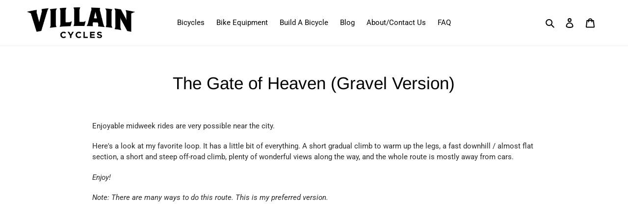

--- FILE ---
content_type: text/html; charset=utf-8
request_url: https://www.komoot.com/tour/314713802/embed?share_token=a36QyBxmZOCvX4AraG0NGUGeWZYDBXviU7R4cWM7QcWzCS2h6s&profile=1
body_size: 34609
content:

                    <!doctype html>
                        <html lang="en" data-lang="en" class="device-desktop os-macos chrome chrome-131.0.0.0 fullsize">
                            <head><meta name="viewport" content="width=device-width, initial-scale=1.0, viewport-fit=cover"/><meta http-equiv="Content-Type" content="text/html; charset=utf-8"/><title>Gate to Heaven (Gravel Version) | gravel ride | Komoot</title><meta name="description" content="Gate to Heaven (Gravel Version) is an moderate gravel ride: 25.2 km and takes 01:43 h. View this route or plan your own."/><meta name="referrer" content="strict-origin-when-cross-origin"/><meta name="robots" content="noindex"/><meta property="og:image:width" content="768"/><meta property="og:image:height" content="576"/><meta property="og:image" content="https://tourpic-vector.maps.komoot.net/r/big/%7DoiEagsjAk@mCn@w@Pw@Ak@z@kCHkAo@%3FKVu@%5EM%5EyAr@Q%5Eo@PGNa@Dm@n@Gb@SJ_@K%5DTe@Ie@N%5DM_APINWQ%60@u@v@BTOxAO%7CAmAp@Yj@cAa@_@e@JYCAKaBI_@e@IN_@De@h@F%5E%5D@i@d@a@BB%5CQZZZa@Ri@UYg@M%3FAi@%5Dc@JmBw@%5CmAtBCThAxANzArBl@TKl@BF%5Ed@LYh@Hp@%5Dd@b@%5E%5Eq@hBIh@%60@r@NtCs@~At@d@%7B@Z%3F/?width=768&amp;height=576&amp;crop=true"/><meta property="og:site_name" content="komoot"/><meta property="og:title" content="Gate to Heaven (Gravel Version) | gravel ride | Komoot"/><meta property="og:description" content="Carlo planned an outdoor adventure with komoot! Distance: 25.2 km | Duration: 01:43 h"/><meta property="og:type" content="website"/><meta property="og:url" content="https://www.komoot.com/tour/314713802?share_token=a36QyBxmZOCvX4AraG0NGUGeWZYDBXviU7R4cWM7QcWzCS2h6s"/><meta property="og:locale" content="en_GB"/><meta property="og:locale:alternate" content="de_DE"/><meta property="og:locale:alternate" content="fr_FR"/><meta property="og:locale:alternate" content="it_IT"/><meta property="og:locale:alternate" content="nl_NL"/><meta property="og:locale:alternate" content="es_ES"/><meta property="og:locale:alternate" content="ko_KR"/><meta property="og:locale:alternate" content="ja_JP"/><meta property="og:locale:alternate" content="pl_PL"/><meta property="og:locale:alternate" content="pt_PT"/><meta property="og:locale:alternate" content="pt_BR"/><meta property="fb:app_id" content="216222385104691"/><meta name="apple-itunes-app" content="app-id=447374873, app-argument=http://www.komoot.com/tour/314713802?share_token=a36QyBxmZOCvX4AraG0NGUGeWZYDBXviU7R4cWM7QcWzCS2h6s"/><link rel="shortcut icon" href="/assets/9b4d45e81ebda372.png"/><link rel="mask-icon" href="/assets/90b1ca0b470356e9.svg" color="#383838"/><link rel="preconnect" href="https://d2exd72xrrp1s7.cloudfront.net"/><link rel="manifest" href="/manifest.json"/><link rel="preload" as="image" href="/images/misc/bg-blurred-lazy.jpg?q=80"/><meta name="application-name" content="komoot"/><meta name="msapplication-square70x70logo" content="/assets/9b4d45e81ebda372.png"/><meta name="msapplication-square150x150logo" content="/assets/1b5445c7159f03dd.png"/><meta name="msapplication-square310x310logo" content="/assets/1b5445c7159f03dd.png"/><meta name="msapplication-wide310x150logo" content="/assets/fdf7e41565a9a697.png"/><meta name="msapplication-TileColor" content="#76B71A"/><meta name="msapplication-TileImage" content="/assets/9b4d45e81ebda372.png"/><script defer type="text/javascript" src="/assets/main.f3805e0efaba2f57.js"></script><style>.legacy-styles h1,.legacy-styles h2,.legacy-styles h3,.legacy-styles h4,.legacy-styles h5,.legacy-styles h6,.legacy-styles ol,.legacy-styles p,.legacy-styles ul{margin-bottom:1.5rem}.legacy-styles li>ul{margin-bottom:0}.legacy-styles ol,.legacy-styles ul{margin-left:1.5rem}.legacy-styles .o-list-ui,.legacy-styles .o-nav{margin-left:0}.o-grid{list-style:none;margin:0 0 0 -1.5rem!important;padding:0}.o-grid__item{display:inline-block;padding-left:1.5rem;vertical-align:top;width:100%}.o-grid--1px{margin-left:-1px!important;margin-top:-1px!important}.o-grid--1px>.o-grid__item{padding-bottom:1px;padding-left:1px}.o-grid--small{margin-left:-.75rem!important}.o-grid--small>.o-grid__item{padding-left:.75rem}.o-grid--large{margin-left:-3rem!important}.o-grid--large>.o-grid__item{padding-left:3rem}.o-grid--huge{margin-left:-6rem!important}.o-grid--huge>.o-grid__item{padding-left:6rem}.o-grid--rev{direction:rtl;text-align:left}.o-grid--rev>.o-grid__item{direction:ltr;text-align:left}.o-grid--center{text-align:center}.o-grid--center>.o-grid__item{text-align:left}.o-grid--right{text-align:right}.o-grid--right>.o-grid__item{text-align:left}.o-grid--middle>.o-grid__item{vertical-align:middle}.o-grid--stretch{display:flex;flex-wrap:wrap}.o-grid--stretch>.o-grid__item{display:flex}.o-nav{list-style:none;margin:0 0 1.5rem;padding:0}.o-nav>li,.o-nav>li>a{display:inline-block}.o-nav:after{clear:both;content:"";display:table}.o-nav--stacked>li{display:list-item}.o-nav--stacked>li>a{display:block}.o-nav--block{letter-spacing:-.31em;white-space:nowrap;word-spacing:-.43em}.o-nav--block>li{letter-spacing:normal;word-spacing:normal}.o-nav--block>li>a{line-height:1.5em;padding:.75rem}.o-nav--breadcrumbs>li>a,.o-nav--breadcrumbs>li>span{line-height:1.5em;padding-left:.75rem;padding-right:.75rem}.o-nav--breadcrumbs>li:first-child>a,.o-nav--breadcrumbs>li:first-child>span{padding-left:0}.o-nav--breadcrumbs>li:before{color:inherit;content:"\27E9" "\00A0"}.o-nav--breadcrumbs>li:first-child:before{display:none}.o-nav--parallel>li{padding-left:.375rem}.o-nav--parallel>li:before{content:"\007C";margin-right:.375rem}.o-nav--parallel>li:first-child{padding:0}.o-nav--parallel>li:first-child:before{display:none}.o-media{align-items:flex-start;display:flex}.o-media__img{flex-shrink:0;margin-right:1.5rem}.o-media__img .avatar,.o-media__img>img{vertical-align:bottom}.o-media__body{flex-grow:1;min-width:0}.o-media__body,.o-media__body>:last-child{margin-bottom:0}.o-media--center{align-items:center}.o-media--bottom{align-items:flex-end}.o-media--rev>.o-media__img{margin-left:1.5rem;margin-right:0;order:1}.o-media--tiny>.o-media__img{margin-right:.375rem}.o-media--tiny.o-media--rev>.o-media__img{margin-left:.375rem;margin-right:0}.o-media--small>.o-media__img{margin-right:.75rem}.o-media--small.o-media--rev>.o-media__img{margin-left:.75rem;margin-right:0}.o-media--flush>.o-media__img{margin-right:0}.o-media--flush.o-media--rev>.o-media__img{margin-left:0;margin-right:0}.c-link{color:var(--theme-ui-colors-secondary);transition:color .1s ease-in-out}.c-link:active,.c-link:hover{--tw-text-opacity:1;color:#0065b8;color:rgba(0,101,184,var(--tw-text-opacity,1));cursor:pointer;outline:0;-webkit-text-decoration:underline;text-decoration:underline}.c-link.is-disabled{cursor:default}.c-link.is-disabled,.c-link.is-disabled:active,.c-link.is-disabled:focus,.c-link.is-disabled:hover{color:hsla(0,0%,100%,.22)}.c-link--green{color:var(--theme-ui-colors-primary)}.c-link--green:active,.c-link--green:hover{--tw-text-opacity:1;color:#407500;color:rgba(64,117,0,var(--tw-text-opacity,1))}.c-link--inverted-green{color:var(--theme-ui-colors-primaryOnDark)}.c-link--inverted-green:active,.c-link--inverted-green:hover{color:var(--theme-ui-colors-white)}.c-link--reset-button,button.c-link{-webkit-appearance:none;background-color:transparent;background-image:none!important;border:none;display:inline;font-weight:inherit;padding:0!important;text-align:inherit}.c-link--text-secondary{color:var(--theme-ui-colors-whisper)}.c-link--text-secondary:active,.c-link--text-secondary:hover{color:var(--theme-ui-colors-secondary);-webkit-text-decoration:none;text-decoration:none}.c-link--white,.c-link--white:active,.c-link--white:hover{color:#fff}.c-link--transparent{color:hsla(0,0%,100%,.66)}.c-link--transparent:active,.c-link--transparent:hover{color:#fff}.c-link--inverted-default{color:var(--theme-ui-colors-white80)}.c-link--inverted-default:active,.c-link--inverted-default:hover{color:var(--theme-ui-colors-white)}.c-link--inverted-secondary{color:var(--theme-ui-colors-white30)}.c-link--inverted-secondary:active,.c-link--inverted-secondary:hover{color:var(--theme-ui-colors-white)}.c-link--inherit,.c-link--inherit:active,.c-link--inherit:hover{color:inherit}.c-link--boxed{display:block}.c-link--boxed,.c-link--boxed:active,.c-link--boxed:hover{-webkit-text-decoration:none;text-decoration:none}.c-link--inverted{-webkit-text-decoration:underline;text-decoration:underline}.c-link--inverted:active,.c-link--inverted:hover,.c-link--no-decoration,.c-link--no-decoration:active,.c-link--no-decoration:hover{-webkit-text-decoration:none;text-decoration:none}.c-link--danger,.c-link--danger:active,.c-link--danger:hover{color:var(--theme-ui-colors-danger)}.c-link--rating:focus{outline:0}.c-btn{-webkit-appearance:none;-moz-appearance:none;appearance:none;border:1px solid transparent;border-radius:8px;cursor:pointer;display:inline-block;font-weight:700;line-height:inherit;margin:0;padding:.375rem 1rem;text-align:center;transition:background .1s ease-in-out,color .1s ease-in-out;-webkit-user-select:none;-moz-user-select:none;user-select:none;vertical-align:middle;white-space:nowrap}.c-btn:focus{outline:none}.c-btn,.c-btn:active,.c-btn:focus,.c-btn:hover{-webkit-text-decoration:none;text-decoration:none}.c-btn::-moz-focus-inner{border:0;padding:0}.c-btn--full{width:100%}.c-btn--tiny{font-size:.75rem;padding:.1875rem .5rem}.c-btn--large{font-size:1.125rem;padding:.5rem 1.5rem}@media (min-width:1024px){.lg\:c-btn--large{font-size:1.125rem;padding:.5rem 1.5rem}}.c-btn--primary{background-color:var(--theme-ui-colors-primary);border-color:var(--theme-ui-colors-primary);color:var(--theme-ui-colors-white)}.c-btn--primary:active,.c-btn--primary:focus-visible,.c-btn--primary:hover{--tw-border-opacity:1;border-color:#407500;border-color:rgba(64,117,0,var(--tw-border-opacity,1));--tw-bg-opacity:1;background-color:#407500;background-color:rgba(64,117,0,var(--tw-bg-opacity,1))}.c-btn--primary-inv{background-color:var(--theme-ui-colors-primaryOnDark);border-color:var(--theme-ui-colors-primaryOnDark);color:var(--theme-ui-colors-text)}.c-btn--primary-inv:active,.c-btn--primary-inv:focus-visible,.c-btn--primary-inv:hover{background-color:var(--theme-ui-colors-primaryOnDark);border-color:var(--theme-ui-colors-primaryOnDark)}.c-btn--secondary{background-color:var(--theme-ui-colors-white);border-color:var(--theme-ui-colors-black20);color:var(--theme-ui-colors-text)}.c-btn--secondary:active,.c-btn--secondary:focus-visible,.c-btn--secondary:hover{border-color:var(--theme-ui-colors-black20);--tw-bg-opacity:1;background-color:#f0f0f0;background-color:rgba(240,240,240,var(--tw-bg-opacity,1))}.c-btn--userbar{background-color:var(--theme-ui-colors-white10);border-color:transparent;color:var(--theme-ui-colors-white)}.c-btn--userbar:active,.c-btn--userbar:focus-visible,.c-btn--userbar:hover{background-color:var(--theme-ui-colors-white20);border-color:transparent;color:var(--theme-ui-colors-white)}.c-btn--facebook{background-color:var(--theme-ui-colors-facebook);border-color:var(--theme-ui-colors-facebook);color:var(--theme-ui-colors-white)}.c-btn--facebook:active,.c-btn--facebook:focus-visible,.c-btn--facebook:hover{background-color:var(--theme-ui-colors-facebook);border-color:var(--theme-ui-colors-facebook)}.c-btn--orange{--tw-border-opacity:1;border-color:#ff845f;border-color:rgba(255,132,95,var(--tw-border-opacity,1));--tw-bg-opacity:1;background-color:#ff845f;background-color:rgba(255,132,95,var(--tw-bg-opacity,1));color:var(--theme-ui-colors-white)}.c-btn--orange:active,.c-btn--orange:focus-visible,.c-btn--orange:hover{--tw-border-opacity:1;border-color:#dd6d4b;border-color:rgba(221,109,75,var(--tw-border-opacity,1));--tw-bg-opacity:1;background-color:#dd6d4b;background-color:rgba(221,109,75,var(--tw-bg-opacity,1))}.c-btn--disabled,.c-btn[disabled]{background-color:rgba(0,0,0,.05);border-color:transparent;box-shadow:none;color:rgba(0,0,0,.11)}.c-btn--disabled:active,.c-btn--disabled:focus-visible,.c-btn--disabled:hover,.c-btn[disabled]:active,.c-btn[disabled]:focus-visible,.c-btn[disabled]:hover{background-color:rgba(0,0,0,.05);border-color:transparent;box-shadow:none;color:rgba(0,0,0,.11)}.c-btn--loading.c-btn--disabled{background-color:rgba(0,0,0,.1)}.c-btn--loading.c-btn--disabled:active,.c-btn--loading.c-btn--disabled:focus-visible,.c-btn--loading.c-btn--disabled:hover{background-color:rgba(0,0,0,.1)}.c-btn--flat{background-color:transparent;border-color:transparent;color:var(--theme-ui-colors-secondary)}.c-btn--flat:active,.c-btn--flat:focus-visible,.c-btn--flat:hover{background-color:rgba(16,134,232,.05);border-color:transparent;color:var(--theme-ui-colors-secondary)}.c-btn--floating{--tw-shadow:0 1px 2px rgba(0,0,0,.2);--tw-shadow-colored:0 1px 2px var(--tw-shadow-color);background-color:var(--theme-ui-colors-white);box-shadow:0 0 transparent,0 0 transparent,0 1px 2px rgba(0,0,0,.2);box-shadow:var(--tw-ring-offset-shadow,0 0 transparent),var(--tw-ring-shadow,0 0 transparent),var(--tw-shadow);color:var(--theme-ui-colors-text)}.c-btn--floating:active,.c-btn--floating:focus-visible,.c-btn--floating:hover{--tw-bg-opacity:1;background-color:#f0f0f0;background-color:rgba(240,240,240,var(--tw-bg-opacity,1))}.c-btn--transparent{background-color:hsla(0,0%,100%,.66);border-color:transparent;color:rgba(0,0,0,.88)}.c-btn--transparent:active,.c-btn--transparent:focus-visible,.c-btn--transparent:hover{background-color:hsla(0,0%,100%,.88);border-color:transparent;color:#000}.c-btn--transparent-black{background-color:var(--theme-ui-colors-black70);border-color:transparent;color:var(--theme-ui-colors-white90)}.c-btn--transparent-black:active,.c-btn--transparent-black:focus-visible,.c-btn--transparent-black:hover{background-color:var(--theme-ui-colors-black90);border-color:transparent;color:var(--theme-ui-colors-white)}.c-btn--icon.c-btn--secondary .c-btn__icon{color:var(--theme-ui-colors-whisper)}.c-btn--outline-inverted{background-color:transparent;border-color:var(--theme-ui-colors-white30);border-style:solid;border-width:1px;color:var(--theme-ui-colors-white80);padding-bottom:4px;padding-top:4px;transition:border .1s ease-in-out}.c-btn--outline-inverted:active,.c-btn--outline-inverted:focus-visible,.c-btn--outline-inverted:hover{background-color:var(--theme-ui-colors-white05);border-color:var(--theme-ui-colors-white40);color:var(--theme-ui-colors-white)}.c-btn--outline-inverted .c-btn__icon{line-height:34px}.c-btn.is-selected{background-color:rgba(0,0,0,.05);border-color:transparent;color:var(--theme-ui-colors-primary)}.c-btn.is-selected:active,.c-btn.is-selected:focus-visible,.c-btn.is-selected:hover{background-color:rgba(0,0,0,.05);border-color:transparent;color:var(--theme-ui-colors-primary)}.c-page-index--discover .c-page-index__indicator--discover{color:var(--theme-ui-colors-primaryOnDark)!important}.c-page-index--discover .c-page-index__indicator--discover:hover{color:var(--theme-ui-colors-primaryOnDark)!important;cursor:default}.c-page-index--plan .c-page-index__indicator--plan{color:var(--theme-ui-colors-primaryOnDark)!important}.c-page-index--plan .c-page-index__indicator--plan:hover{color:var(--theme-ui-colors-primaryOnDark)!important;cursor:default}.c-page-index--user .c-page-index__indicator--user{color:var(--theme-ui-colors-primaryOnDark)!important}.c-page-index--user .c-page-index__indicator--user:hover{color:var(--theme-ui-colors-primaryOnDark)!important;cursor:default}.c-page-index--pioneer .c-page-index__indicator--pioneer{color:var(--theme-ui-colors-primaryOnDark)!important}.c-page-index--pioneer .c-page-index__indicator--pioneer:hover{color:var(--theme-ui-colors-primaryOnDark)!important;cursor:default}.c-topnav:after{clear:both;content:"";display:table}.c-topnav__fixed{position:relative}@media (max-width:720px){.c-topnav__fixed:before{bottom:0;content:"";display:block;position:absolute;top:0;width:.75rem;z-index:200}}.c-topnav__fixed--right{float:right}.c-topnav__fixed--right:before{background-image:linear-gradient(to right,rgba(var(--theme-ui-colors-navbar),0) 0,rgba(var(--theme-ui-colors-navbar),1) 66%);left:-12px}.c-topnav__fixed--left{float:left;padding:8px 0}.c-topnav__fixed--left:before{background-image:linear-gradient(to left,rgba(var(--theme-ui-colors-navbar),0) 0,rgba(var(--theme-ui-colors-navbar),1) 66%);right:-12px}.c-topnav__flexible{padding-left:.375rem;padding-right:.375rem}@media (min-width:720px){.c-topnav__flexible{padding-left:0;padding-right:0}}.c-thumbnail{display:block;padding-top:75%;position:relative}.c-thumbnail:hover{cursor:pointer}.c-thumbnail__img{display:inline-block;height:auto;vertical-align:bottom;width:100%;--tw-bg-opacity:1;background-color:#f0f0f0;background-color:rgba(240,240,240,var(--tw-bg-opacity,1));background-position:50% 50%;background-repeat:no-repeat;background-size:cover;bottom:0;left:0;position:absolute;right:0;top:0}img.c-thumbnail__img{bottom:auto;height:0}.c-thumbnail__title{background-image:linear-gradient(180deg,transparent 0,rgba(0,0,0,.66) 80%);bottom:0;color:#fff;font-size:.75rem;left:0;line-height:1.3;overflow:hidden;padding:16px 8px 8px;position:absolute;right:0;text-overflow:ellipsis;white-space:nowrap;z-index:100}.c-timeline{position:relative}.c-timeline:after{background-color:var(--theme-ui-colors-black10);bottom:0;content:"";display:block;left:50%;margin-right:-1px;position:absolute;top:0;width:2px}.c-timeline-preview{position:relative}.c-timeline-preview__meta{bottom:0;left:0;position:absolute}.c-timeline-preview__toggle{z-index:200;--tw-bg-opacity:1;background-color:#f0f0f0;background-color:rgba(240,240,240,var(--tw-bg-opacity,1));background-position:50%;background-repeat:no-repeat;background-size:48px 48px;border:2px solid #fff;bottom:.75rem;height:48px;position:absolute;right:.75rem;width:48px}.c-timeline-preview__toggle:hover{cursor:pointer}@media (min-width:540px){.c-timeline-preview__toggle{background-size:72px 72px;height:72px;width:72px}}.c-cover-gallery{display:flex;flex-direction:column;height:240px;margin:0 -1px -1px 0}@media (min-width:380px){.c-cover-gallery{flex-direction:row}}@media (min-width:720px){.c-cover-gallery{height:280px}}@media (min-width:1024px){.c-cover-gallery{height:300px}}.c-cover-gallery__column{display:flex;flex:1;flex-direction:row}@media (min-width:380px){.c-cover-gallery__column{flex-direction:column}}@media (min-width:720px){.c-cover-gallery__column--primary{flex:8}.c-cover-gallery__column--secondary{flex:5}}.c-cover-gallery__image{border-bottom:1px solid #fff;border-right:1px solid #fff;flex:1;--tw-bg-opacity:1;background-color:#f0f0f0;background-color:rgba(240,240,240,var(--tw-bg-opacity,1));background-position:50% 50%;background-repeat:no-repeat;background-size:cover}.c-cover-gallery__image.c-cover-gallery__image--feed-style{border-bottom-width:4px;border-right-width:4px}.c-cover-gallery__image:hover{cursor:pointer}@media (min-width:1280px){.c-cover-gallery--full .c-cover-gallery__column{flex:1;flex-direction:row}}.c-cover-gallery--tiny{height:180px}.c-cover-gallery--small{height:220px}.tw-pointer-events-none{pointer-events:none!important}.tw-pointer-events-auto{pointer-events:auto!important}.tw-visible{visibility:visible!important}.tw-invisible{visibility:hidden!important}.tw-fixed{position:fixed!important}.tw-absolute{position:absolute!important}.tw-relative{position:relative!important}.tw-sticky{position:sticky!important}.tw-inset-0{bottom:0!important;top:0!important}.tw-inset-0,.tw-inset-x-0{left:0!important;right:0!important}.tw-inset-y-0{bottom:0!important;top:0!important}.tw--left-48{left:-12rem!important}.tw--right-3{right:-.75rem!important}.tw--right-48{right:-12rem!important}.tw--top-3{top:-.75rem!important}.tw-bottom-0{bottom:0!important}.tw-left-0{left:0!important}.tw-left-1{left:.375rem!important}.tw-right-0{right:0!important}.tw-right-2{right:.5rem!important}.tw-right-3{right:.75rem!important}.tw-right-6{right:1.5rem!important}.tw-top-0{top:0!important}.tw-top-1{top:.375rem!important}.tw-top-12{top:3rem!important}.tw-top-2{top:.5rem!important}.tw-top-3{top:.75rem!important}.tw-top-5{top:1.25rem!important}.tw-z-1{z-index:100!important}.tw-z-2{z-index:200!important}.tw-z-3{z-index:300!important}.tw-z-6{z-index:600!important}.tw-z-7{z-index:700!important}.tw-z-9{z-index:900!important}.tw-z-negative{z-index:-1!important}.tw--m-1{margin:-.375rem!important}.tw--m-2{margin:-.5rem!important}.tw--m-3{margin:-.75rem!important}.tw--m-6{margin:-1.5rem!important}.tw-m-0{margin:0!important}.tw--mx-05{margin-left:-.1875rem!important;margin-right:-.1875rem!important}.tw--mx-1{margin-left:-.375rem!important;margin-right:-.375rem!important}.tw--mx-2{margin-left:-.5rem!important;margin-right:-.5rem!important}.tw--mx-3{margin-left:-.75rem!important;margin-right:-.75rem!important}.tw--mx-4{margin-left:-1rem!important;margin-right:-1rem!important}.tw--mx-6{margin-left:-1.5rem!important;margin-right:-1.5rem!important}.tw--mx-px{margin-left:-1px!important;margin-right:-1px!important}.tw-mx-1{margin-left:.375rem!important;margin-right:.375rem!important}.tw-mx-auto{margin-left:auto!important;margin-right:auto!important}.tw-mx-px{margin-left:1px!important;margin-right:1px!important}.tw--mb-1{margin-bottom:-.375rem!important}.tw--mb-6{margin-bottom:-1.5rem!important}.tw--mb-px{margin-bottom:-1px!important}.tw--ml-05{margin-left:-.1875rem!important}.tw--ml-16{margin-left:-4rem!important}.tw--ml-2{margin-left:-.5rem!important}.tw--ml-3{margin-left:-.75rem!important}.tw--ml-6{margin-left:-1.5rem!important}.tw--ml-px{margin-left:-1px!important}.tw--mr-1{margin-right:-.375rem!important}.tw--mr-12{margin-right:-3rem!important}.tw--mr-3{margin-right:-.75rem!important}.tw--mr-6{margin-right:-1.5rem!important}.tw--mr-px{margin-right:-1px!important}.tw--mt-2{margin-top:-.5rem!important}.tw--mt-3{margin-top:-.75rem!important}.tw--mt-4{margin-top:-1rem!important}.tw--mt-6{margin-top:-1.5rem!important}.tw-mb-0{margin-bottom:0!important}.tw-mb-1{margin-bottom:.375rem!important}.tw-mb-12{margin-bottom:3rem!important}.tw-mb-2{margin-bottom:.5rem!important}.tw-mb-24{margin-bottom:6rem!important}.tw-mb-3{margin-bottom:.75rem!important}.tw-mb-4{margin-bottom:1rem!important}.tw-mb-48{margin-bottom:12rem!important}.tw-mb-5{margin-bottom:1.25rem!important}.tw-mb-6{margin-bottom:1.5rem!important}.tw-mb-8{margin-bottom:2rem!important}.tw-ml-0{margin-left:0!important}.tw-ml-1{margin-left:.375rem!important}.tw-ml-2{margin-left:.5rem!important}.tw-ml-3{margin-left:.75rem!important}.tw-ml-6{margin-left:1.5rem!important}.tw-ml-9{margin-left:2.25rem!important}.tw-mr-1{margin-right:.375rem!important}.tw-mr-12{margin-right:3rem!important}.tw-mr-2{margin-right:.5rem!important}.tw-mr-24{margin-right:6rem!important}.tw-mr-3{margin-right:.75rem!important}.tw-mr-4{margin-right:1rem!important}.tw-mr-6{margin-right:1.5rem!important}.tw--mt-24{margin-top:-6rem!important}.tw-mt-1{margin-top:.375rem!important}.tw-mt-12{margin-top:3rem!important}.tw-mt-24{margin-top:6rem!important}.tw-mt-3{margin-top:.75rem!important}.tw-mt-4{margin-top:1rem!important}.tw-mt-5{margin-top:1.25rem!important}.tw-mt-6{margin-top:1.5rem!important}.tw-mt-8{margin-top:2rem!important}.tw-block{display:block!important}.tw-inline-block{display:inline-block!important}.tw-inline{display:inline!important}.tw-flex{display:flex!important}.tw-inline-flex{display:inline-flex!important}.tw-grid{display:grid!important}.tw-hidden{display:none!important}.tw-h-1{height:.375rem!important}.tw-h-10{height:2.5rem!important}.tw-h-12{height:3rem!important}.tw-h-16{height:4rem!important}.tw-h-24{height:6rem!important}.tw-h-3{height:.75rem!important}.tw-h-48{height:12rem!important}.tw-h-6{height:1.5rem!important}.tw-h-64{height:16rem!important}.tw-h-8{height:2rem!important}.tw-h-9{height:2.25rem!important}.tw-h-auto{height:auto!important}.tw-h-full{height:100%!important}.tw-min-h-full{min-height:100%!important}.tw-min-h-screen{min-height:100vh!important}.tw-w-1{width:.375rem!important}.tw-w-1\/3{width:33.333333%!important}.tw-w-1\/5{width:20%!important}.tw-w-10{width:2.5rem!important}.tw-w-12{width:3rem!important}.tw-w-16{width:4rem!important}.tw-w-20{width:5rem!important}.tw-w-24{width:6rem!important}.tw-w-3{width:.75rem!important}.tw-w-32{width:8rem!important}.tw-w-6{width:1.5rem!important}.tw-w-64{width:16rem!important}.tw-w-80{width:20rem!important}.tw-w-9{width:2.25rem!important}.tw-w-96{width:24rem!important}.tw-w-full{width:100%!important}.tw-min-w-0{min-width:0!important}.tw-max-w-2xl{max-width:70rem!important}.tw-max-w-3xl{max-width:80rem!important}.tw-max-w-4xl{max-width:90rem!important}.tw-max-w-5xl{max-width:100rem!important}.tw-max-w-full{max-width:100%!important}.tw-max-w-lg{max-width:50rem!important}.tw-max-w-md{max-width:40rem!important}.tw-max-w-sm{max-width:30rem!important}.tw-max-w-xl{max-width:60rem!important}.tw-max-w-xs{max-width:20rem!important}.tw-flex-1{flex:1 1 0%!important}.tw-flex-auto{flex:1 1 auto!important}.tw-flex-initial{flex:0 1 auto!important}.tw-flex-none{flex:none!important}.tw-flex-shrink-0{flex-shrink:0!important}.tw-flex-grow{flex-grow:1!important}.tw-cursor-auto{cursor:auto!important}.tw-cursor-default{cursor:default!important}.tw-cursor-help{cursor:help!important}.tw-cursor-pointer{cursor:pointer!important}.tw-list-decimal{list-style-type:decimal!important}.tw-list-disc{list-style-type:disc!important}.tw-grid-cols-1{grid-template-columns:repeat(1,minmax(0,1fr))!important}.tw-flex-row{flex-direction:row!important}.tw-flex-row-reverse{flex-direction:row-reverse!important}.tw-flex-col{flex-direction:column!important}.tw-flex-wrap{flex-wrap:wrap!important}.tw-flex-nowrap{flex-wrap:nowrap!important}.tw-items-start{align-items:flex-start!important}.tw-items-center{align-items:center!important}.tw-items-stretch{align-items:stretch!important}.tw-justify-start{justify-content:flex-start!important}.tw-justify-end{justify-content:flex-end!important}.tw-justify-center{justify-content:center!important}.tw-justify-between{justify-content:space-between!important}.tw-justify-around{justify-content:space-around!important}.tw-gap-4{gap:1rem!important}.tw-overflow-hidden{overflow:hidden!important}.tw-overflow-y-auto{overflow-y:auto!important}.tw-truncate{overflow:hidden!important;text-overflow:ellipsis!important}.tw-truncate,.tw-whitespace-nowrap{white-space:nowrap!important}.tw-break-words{word-wrap:break-word!important}.tw-break-all{word-break:break-all!important}.tw-rounded{border-radius:4px!important}.tw-rounded-full{border-radius:9999px!important}.tw-rounded-lg{border-radius:16px!important}.tw-rounded-md{border-radius:8px!important}.tw-rounded-sm{border-radius:.125rem!important}.tw-rounded-tl{border-top-left-radius:4px!important}.tw-rounded-tr{border-top-right-radius:4px!important}.tw-border{border-width:1px!important}.tw-border-2{border-width:2px!important}.tw-border-4{border-width:4px!important}.tw-border-b{border-bottom-width:1px!important}.tw-border-b-0{border-bottom-width:0!important}.tw-border-l{border-left-width:1px!important}.tw-border-l-4{border-left-width:4px!important}.tw-border-r{border-right-width:1px!important}.tw-border-t{border-top-width:1px!important}.tw-border-solid{border-style:solid!important}.tw-border-dashed{border-style:dashed!important}.tw-border-dotted{border-style:dotted!important}.tw-border-none{border-style:none!important}.tw-border-beige-light{--tw-border-opacity:1!important;border-color:#f5f4e9!important;border-color:rgba(245,244,233,var(--tw-border-opacity,1))!important}.tw-border-black-10{border-color:var(--theme-ui-colors-black10)!important}.tw-border-black-20{border-color:var(--theme-ui-colors-black20)!important}.tw-border-black-30{border-color:var(--theme-ui-colors-black30)!important}.tw-border-green{border-color:var(--theme-ui-colors-primary)!important}.tw-border-green-dark{--tw-border-opacity:1!important;border-color:#407500!important;border-color:rgba(64,117,0,var(--tw-border-opacity,1))!important}.tw-border-grey{--tw-border-opacity:1!important;border-color:#c4c4c4!important;border-color:rgba(196,196,196,var(--tw-border-opacity,1))!important}.tw-border-grey-light{--tw-border-opacity:1!important;border-color:#f0f0f0!important;border-color:rgba(240,240,240,var(--tw-border-opacity,1))!important}.tw-border-white{border-color:var(--theme-ui-colors-white)!important}.tw-border-white-10{border-color:var(--theme-ui-colors-white10)!important}.tw-border-white-20{border-color:var(--theme-ui-colors-white20)!important}.tw-border-white-30{border-color:var(--theme-ui-colors-white30)!important}.tw-bg-\[\#404823\]{--tw-bg-opacity:1!important;background-color:#404823!important;background-color:rgba(64,72,35,var(--tw-bg-opacity,1))!important}.tw-bg-almost-black{background-color:var(--theme-ui-colors-navbar)!important}.tw-bg-beige-dark{--tw-bg-opacity:1!important;background-color:#9e9d96!important;background-color:rgba(158,157,150,var(--tw-bg-opacity,1))!important}.tw-bg-black-10{background-color:var(--theme-ui-colors-black10)!important}.tw-bg-black-5{background-color:var(--theme-ui-colors-black05)!important}.tw-bg-black-60{background-color:var(--theme-ui-colors-black60)!important}.tw-bg-blue{background-color:var(--theme-ui-colors-secondary)!important}.tw-bg-blue-light{--tw-bg-opacity:1!important;background-color:#f1f8fd!important;background-color:rgba(241,248,253,var(--tw-bg-opacity,1))!important}.tw-bg-callout{background-color:var(--theme-ui-colors-callout)!important}.tw-bg-canvas{background-color:var(--theme-ui-colors-canvas)!important}.tw-bg-card{background-color:var(--theme-ui-colors-card)!important}.tw-bg-difficulty-moderate{background-color:var(--theme-ui-colors-moderate)!important}.tw-bg-forest,.tw-bg-forest-light{background-color:var(--theme-ui-colors-tertiary)!important}.tw-bg-gold{background-color:var(--theme-ui-colors-pioneer)!important}.tw-bg-green{background-color:var(--theme-ui-colors-primary)!important}.tw-bg-green-dark{--tw-bg-opacity:1!important;background-color:#407500!important;background-color:rgba(64,117,0,var(--tw-bg-opacity,1))!important}.tw-bg-green-inverted,.tw-bg-green-inverted-light{background-color:var(--theme-ui-colors-primaryOnDark)!important}.tw-bg-grey{--tw-bg-opacity:1!important;background-color:#c4c4c4!important;background-color:rgba(196,196,196,var(--tw-bg-opacity,1))!important}.tw-bg-grey-dark{--tw-bg-opacity:1!important;background-color:grey!important;background-color:rgba(128,128,128,var(--tw-bg-opacity,1))!important}.tw-bg-grey-light{--tw-bg-opacity:1!important;background-color:#f0f0f0!important;background-color:rgba(240,240,240,var(--tw-bg-opacity,1))!important}.tw-bg-magenta{background-color:var(--theme-ui-colors-highlight)!important}.tw-bg-orange{--tw-bg-opacity:1!important;background-color:#ff845f!important;background-color:rgba(255,132,95,var(--tw-bg-opacity,1))!important}.tw-bg-silver{background-color:var(--theme-ui-colors-expert)!important}.tw-bg-transparent{background-color:transparent!important}.tw-bg-white-10{background-color:var(--theme-ui-colors-white10)!important}.tw-bg-white-90{background-color:var(--theme-ui-colors-white90)!important}.tw-object-cover{-o-object-fit:cover!important;object-fit:cover!important}.tw-object-center{-o-object-position:center!important;object-position:center!important}.tw-p-1{padding:.375rem!important}.tw-p-12{padding:3rem!important}.tw-p-2{padding:.5rem!important}.tw-p-24{padding:6rem!important}.tw-p-3{padding:.75rem!important}.tw-p-4{padding:1rem!important}.tw-p-6{padding:1.5rem!important}.tw-p-8{padding:2rem!important}.tw-px-1{padding-left:.375rem!important;padding-right:.375rem!important}.tw-px-12{padding-left:3rem!important;padding-right:3rem!important}.tw-px-2{padding-left:.5rem!important;padding-right:.5rem!important}.tw-px-3{padding-left:.75rem!important;padding-right:.75rem!important}.tw-px-4{padding-left:1rem!important;padding-right:1rem!important}.tw-px-6{padding-left:1.5rem!important;padding-right:1.5rem!important}.tw-py-05{padding-bottom:.1875rem!important;padding-top:.1875rem!important}.tw-py-1{padding-bottom:.375rem!important;padding-top:.375rem!important}.tw-py-12{padding-bottom:3rem!important;padding-top:3rem!important}.tw-py-2{padding-bottom:.5rem!important;padding-top:.5rem!important}.tw-py-24{padding-bottom:6rem!important;padding-top:6rem!important}.tw-py-3{padding-bottom:.75rem!important;padding-top:.75rem!important}.tw-py-6{padding-bottom:1.5rem!important;padding-top:1.5rem!important}.tw-py-8{padding-bottom:2rem!important;padding-top:2rem!important}.tw-pb-0{padding-bottom:0!important}.tw-pb-1{padding-bottom:.375rem!important}.tw-pb-12{padding-bottom:3rem!important}.tw-pb-3{padding-bottom:.75rem!important}.tw-pb-32{padding-bottom:8rem!important}.tw-pb-4{padding-bottom:1rem!important}.tw-pb-6{padding-bottom:1.5rem!important}.tw-pb-px{padding-bottom:1px!important}.tw-pl-0{padding-left:0!important}.tw-pl-1{padding-left:.375rem!important}.tw-pl-24{padding-left:6rem!important}.tw-pl-3{padding-left:.75rem!important}.tw-pl-6{padding-left:1.5rem!important}.tw-pr-0{padding-right:0!important}.tw-pr-1{padding-right:.375rem!important}.tw-pr-12{padding-right:3rem!important}.tw-pr-24{padding-right:6rem!important}.tw-pr-3{padding-right:.75rem!important}.tw-pr-6{padding-right:1.5rem!important}.tw-pr-px{padding-right:1px!important}.tw-pt-0{padding-top:0!important}.tw-pt-1{padding-top:.375rem!important}.tw-pt-12{padding-top:3rem!important}.tw-pt-2{padding-top:.5rem!important}.tw-pt-3{padding-top:.75rem!important}.tw-pt-4{padding-top:1rem!important}.tw-pt-6{padding-top:1.5rem!important}.tw-pt-8{padding-top:2rem!important}.tw-pt-px{padding-top:1px!important}.tw-text-left{text-align:left!important}.tw-text-center{text-align:center!important}.tw-text-right{text-align:right!important}.tw-align-top{vertical-align:top!important}.tw-align-middle{vertical-align:middle!important}.tw-align-bottom{vertical-align:bottom!important}.tw-text-2xl{font-size:1.5rem!important}.tw-text-2xs{font-size:.625rem!important}.tw-text-3xl{font-size:1.75rem!important}.tw-text-4xl{font-size:2.25rem!important}.tw-text-5xl{font-size:3rem!important}.tw-text-base{font-size:1rem!important}.tw-text-lg{font-size:1.125rem!important}.tw-text-sm{font-size:.875rem!important}.tw-text-xl{font-size:1.25rem!important}.tw-text-xs{font-size:.75rem!important}.tw-font-bold{font-weight:700!important}.tw-font-normal{font-weight:400!important}.tw-uppercase{text-transform:uppercase!important}.tw-italic{font-style:italic!important}.tw-leading-tight{line-height:1.25!important}.tw-text-beige-dark{--tw-text-opacity:1!important;color:#9e9d96!important;color:rgba(158,157,150,var(--tw-text-opacity,1))!important}.tw-text-black-5{color:var(--theme-ui-colors-black05)!important}.tw-text-black-60{color:var(--theme-ui-colors-black60)!important}.tw-text-blue{color:var(--theme-ui-colors-secondary)!important}.tw-text-danger{color:var(--theme-ui-colors-danger)!important}.tw-text-default{color:var(--theme-ui-colors-text)!important}.tw-text-disabled{color:var(--theme-ui-colors-disabled)!important}.tw-text-forest{color:var(--theme-ui-colors-tertiary)!important}.tw-text-gold-light{--tw-text-opacity:1!important;color:#efe4c7!important;color:rgba(239,228,199,var(--tw-text-opacity,1))!important}.tw-text-green{color:var(--theme-ui-colors-primary)!important}.tw-text-green-inverted{color:var(--theme-ui-colors-primaryOnDark)!important}.tw-text-inherit{color:inherit!important}.tw-text-magenta{color:var(--theme-ui-colors-highlight)!important}.tw-text-orange{--tw-text-opacity:1!important;color:#ff845f!important;color:rgba(255,132,95,var(--tw-text-opacity,1))!important}.tw-text-primary{color:var(--theme-ui-colors-primary)!important}.tw-text-purple{--tw-text-opacity:1!important;color:#aa89db!important;color:rgba(170,137,219,var(--tw-text-opacity,1))!important}.tw-text-text{color:var(--theme-ui-colors-text)!important}.tw-text-whisper{color:var(--theme-ui-colors-whisper)!important}.tw-text-white{color:var(--theme-ui-colors-white)!important}.tw-text-white-70{color:var(--theme-ui-colors-white70)!important}.tw-text-white-80{color:var(--theme-ui-colors-white80)!important}.tw-text-white-90{color:var(--theme-ui-colors-white90)!important}.tw-text-yellow{--tw-text-opacity:1!important;color:#fec62e!important;color:rgba(254,198,46,var(--tw-text-opacity,1))!important}.tw-underline{text-decoration-line:underline!important}.tw-line-through{text-decoration-line:line-through!important}.tw-opacity-0{opacity:0!important}.tw-opacity-100{opacity:1!important}.tw-opacity-25{opacity:.25!important}.tw-opacity-50{opacity:.5!important}.tw-opacity-75{opacity:.75!important}.tw-shadow{--tw-shadow:0 1px 2px rgba(0,0,0,.2)!important;--tw-shadow-colored:0 1px 2px var(--tw-shadow-color)!important;box-shadow:0 0 transparent,0 0 transparent,0 1px 2px rgba(0,0,0,.2)!important;box-shadow:var(--tw-ring-offset-shadow,0 0 transparent),var(--tw-ring-shadow,0 0 transparent),var(--tw-shadow)!important}.tw-shadow-lg{--tw-shadow:0px 8px 24px rgba(0,0,0,.2)!important;--tw-shadow-colored:0px 8px 24px var(--tw-shadow-color)!important;box-shadow:0 0 transparent,0 0 transparent,0 8px 24px rgba(0,0,0,.2)!important;box-shadow:var(--tw-ring-offset-shadow,0 0 transparent),var(--tw-ring-shadow,0 0 transparent),var(--tw-shadow)!important}.tw-shadow-md{--tw-shadow:0px 4px 8px rgba(0,0,0,.1)!important;--tw-shadow-colored:0px 4px 8px var(--tw-shadow-color)!important;box-shadow:0 0 transparent,0 0 transparent,0 4px 8px rgba(0,0,0,.1)!important;box-shadow:var(--tw-ring-offset-shadow,0 0 transparent),var(--tw-ring-shadow,0 0 transparent),var(--tw-shadow)!important}.tw-shadow-none{--tw-shadow:0 0 transparent!important;--tw-shadow-colored:0 0 transparent!important;box-shadow:0 0 transparent,0 0 transparent,0 0 transparent!important;box-shadow:var(--tw-ring-offset-shadow,0 0 transparent),var(--tw-ring-shadow,0 0 transparent),var(--tw-shadow)!important}.tw-shadow-xl{--tw-shadow:0px 8px 24px rgba(0,0,0,.2)!important;--tw-shadow-colored:0px 8px 24px var(--tw-shadow-color)!important;box-shadow:0 0 transparent,0 0 transparent,0 8px 24px rgba(0,0,0,.2)!important;box-shadow:var(--tw-ring-offset-shadow,0 0 transparent),var(--tw-ring-shadow,0 0 transparent),var(--tw-shadow)!important}.tw-outline-none{outline:2px solid transparent!important;outline-offset:2px!important}.tw-transition-transform{transition-duration:.15s!important;transition-property:transform!important;transition-timing-function:cubic-bezier(.4,0,.2,1)!important}.tw-duration-100{transition-duration:.1s!important}.tw-ease-in-out{transition-timing-function:cubic-bezier(.4,0,.2,1)!important}.\[geolocation\:error\]{geolocation:error!important}.top-h-header{top:var(--header-height)!important}.top-h-subview{top:170px}.bottom-h-header{bottom:var(--tabbar-height)!important}.lc-mb-0 p:last-child{margin-bottom:0!important}.h-screen-h-header{height:calc(100dvh - var(--header-height) - var(--tabbar-height) - env(safe-area-inset-top, 0px) - env(safe-area-inset-bottom, 0px))}.min-h-screen-h-header{min-height:calc(100dvh - var(--header-height) - var(--tabbar-height) - env(safe-area-inset-top, 0px) - env(safe-area-inset-bottom, 0px))}@supports (position:sticky){@media (min-width:720px){.sticky\?md\:h-screen-h-header{height:calc(100dvh - var(--header-height))}}}@keyframes anim-appear{0%{opacity:0;transform:scale(.9)}to{opacity:1;transform:scale(1)}}@keyframes anim-fade-in{0%{opacity:0}to{opacity:1}}@keyframes anim-fade-in-up{0%{opacity:0;transform:translate3d(0,100%,0)}to{opacity:1;transform:none}}@keyframes anim-disappear{0%{opacity:1;transform:scale(1)}to{opacity:0;transform:scale(.9)}}.anim-appear{animation:anim-appear .15s .15s backwards}.anim-disappear{animation:anim-disappear .15s .15s backwards;opacity:0}.anim-fade-in{animation:anim-fade-in .15s .15s backwards}.anim-fade-in-up{animation:anim-fade-in-up .15s .15s backwards}.hover\:tw-scale-105:hover{--tw-scale-x:1.05!important;--tw-scale-y:1.05!important;transform:translate(var(--tw-translate-x),var(--tw-translate-y)) rotate(var(--tw-rotate)) skewX(var(--tw-skew-x)) skewY(var(--tw-skew-y)) scaleX(1.05) scaleY(1.05)!important;transform:translate(var(--tw-translate-x),var(--tw-translate-y)) rotate(var(--tw-rotate)) skewX(var(--tw-skew-x)) skewY(var(--tw-skew-y)) scaleX(var(--tw-scale-x)) scaleY(var(--tw-scale-y))!important}.hover\:tw-border-black-20:hover{border-color:var(--theme-ui-colors-black20)!important}.hover\:tw-border-black-30:hover{border-color:var(--theme-ui-colors-black30)!important}.hover\:tw-border-grey:hover{--tw-border-opacity:1!important;border-color:#c4c4c4!important;border-color:rgba(196,196,196,var(--tw-border-opacity,1))!important}.hover\:tw-border-white-30:hover{border-color:var(--theme-ui-colors-white30)!important}.hover\:tw-border-white-40:hover{border-color:var(--theme-ui-colors-white40)!important}.hover\:tw-bg-black-20:hover{background-color:var(--theme-ui-colors-black20)!important}.hover\:tw-bg-black-5:hover{background-color:var(--theme-ui-colors-black05)!important}.hover\:tw-bg-card:hover{background-color:var(--theme-ui-colors-card)!important}.hover\:tw-bg-grey-light:hover{--tw-bg-opacity:1!important;background-color:#f0f0f0!important;background-color:rgba(240,240,240,var(--tw-bg-opacity,1))!important}.hover\:tw-bg-white-5:hover{background-color:var(--theme-ui-colors-white05)!important}.hover\:tw-text-blue-dark:hover{--tw-text-opacity:1!important;color:#0065b8!important;color:rgba(0,101,184,var(--tw-text-opacity,1))!important}.hover\:tw-text-text:hover{color:var(--theme-ui-colors-text)!important}.hover\:tw-text-white:hover{color:var(--theme-ui-colors-white)!important}.hover\:tw-underline:hover{text-decoration-line:underline!important}.hover\:tw-shadow-lg:hover{--tw-shadow:0px 8px 24px rgba(0,0,0,.2)!important;--tw-shadow-colored:0px 8px 24px var(--tw-shadow-color)!important;box-shadow:0 0 transparent,0 0 transparent,0 8px 24px rgba(0,0,0,.2)!important;box-shadow:var(--tw-ring-offset-shadow,0 0 transparent),var(--tw-ring-shadow,0 0 transparent),var(--tw-shadow)!important}.hover\:tw-shadow-md:hover{--tw-shadow:0px 4px 8px rgba(0,0,0,.1)!important;--tw-shadow-colored:0px 4px 8px var(--tw-shadow-color)!important;box-shadow:0 0 transparent,0 0 transparent,0 4px 8px rgba(0,0,0,.1)!important;box-shadow:var(--tw-ring-offset-shadow,0 0 transparent),var(--tw-ring-shadow,0 0 transparent),var(--tw-shadow)!important}.focus\:tw-bg-black-5:focus{background-color:var(--theme-ui-colors-black05)!important}.focus\:tw-text-blue-dark:focus{--tw-text-opacity:1!important;color:#0065b8!important;color:rgba(0,101,184,var(--tw-text-opacity,1))!important}.focus\:tw-outline-none:focus{outline:2px solid transparent!important;outline-offset:2px!important}.active\:tw-border-grey-dark:active{--tw-border-opacity:1!important;border-color:grey!important;border-color:rgba(128,128,128,var(--tw-border-opacity,1))!important}@media (min-width:380px){.xs\:tw-order-last{order:9999!important}.xs\:tw-ml-3{margin-left:.75rem!important}.xs\:tw-block{display:block!important}.xs\:tw-flex{display:flex!important}.xs\:tw-h-64{height:16rem!important}.xs\:tw-w-1\/2{width:50%!important}.xs\:tw-p-6{padding:1.5rem!important}.xs\:tw-pb-0{padding-bottom:0!important}.xs\:tw-text-2xl{font-size:1.5rem!important}.xs\:tw-text-base{font-size:1rem!important}.xs\:tw-text-lg{font-size:1.125rem!important}.xs\:tw-text-xl{font-size:1.25rem!important}}@media (min-width:540px){.sm\:tw-absolute{position:absolute!important}.sm\:tw-mb-0{margin-bottom:0!important}.sm\:tw-mb-12{margin-bottom:3rem!important}.sm\:tw-mb-6{margin-bottom:1.5rem!important}.sm\:tw-ml-8{margin-left:2rem!important}.sm\:tw-mr-0{margin-right:0!important}.sm\:tw-mr-1{margin-right:.375rem!important}.sm\:tw-mr-2{margin-right:.5rem!important}.sm\:tw-mr-6{margin-right:1.5rem!important}.sm\:tw-mt-2{margin-top:.5rem!important}.sm\:tw-block{display:block!important}.sm\:tw-inline{display:inline!important}.sm\:tw-flex{display:flex!important}.sm\:tw-h-16{height:4rem!important}.sm\:tw-w-1\/2{width:50%!important}.sm\:tw-w-1\/3{width:33.333333%!important}.sm\:tw-w-2\/3{width:66.666667%!important}.sm\:tw-w-32{width:8rem!important}.sm\:tw-w-96{width:24rem!important}.sm\:tw-w-auto{width:auto!important}.sm\:tw-flex-1{flex:1 1 0%!important}.sm\:tw-flex-row{flex-direction:row!important}.sm\:tw-justify-end{justify-content:flex-end!important}.sm\:tw-p-12{padding:3rem!important}.sm\:tw-p-6{padding:1.5rem!important}.sm\:tw-px-24{padding-left:6rem!important;padding-right:6rem!important}.sm\:tw-px-6{padding-left:1.5rem!important;padding-right:1.5rem!important}.sm\:tw-py-16{padding-bottom:4rem!important;padding-top:4rem!important}.sm\:tw-pb-3{padding-bottom:.75rem!important}.sm\:tw-pb-6{padding-bottom:1.5rem!important}.sm\:tw-pl-6{padding-left:1.5rem!important}.sm\:tw-pr-6{padding-right:1.5rem!important}.sm\:tw-pt-0{padding-top:0!important}.sm\:tw-pt-3{padding-top:.75rem!important}.sm\:tw-pt-6{padding-top:1.5rem!important}.sm\:tw-text-left{text-align:left!important}.sm\:tw-text-right{text-align:right!important}.sm\:tw-text-2xl{font-size:1.5rem!important}.sm\:tw-text-3xl{font-size:1.75rem!important}.sm\:tw-text-5xl{font-size:3rem!important}.sm\:tw-text-base{font-size:1rem!important}.sm\:tw-text-lg{font-size:1.125rem!important}.sm\:tw-text-sm{font-size:.875rem!important}.sm\:tw-text-xl{font-size:1.25rem!important}}@media (min-width:720px){.md\:tw-relative{position:relative!important}.md\:tw-mx-0{margin-left:0!important;margin-right:0!important}.md\:tw-my-6{margin-bottom:1.5rem!important;margin-top:1.5rem!important}.md\:tw-mb-0{margin-bottom:0!important}.md\:tw-mb-1{margin-bottom:.375rem!important}.md\:tw-mb-24{margin-bottom:6rem!important}.md\:tw-ml-6{margin-left:1.5rem!important}.md\:tw-mr-0{margin-right:0!important}.md\:tw-mr-12{margin-right:3rem!important}.md\:tw-mr-6{margin-right:1.5rem!important}.md\:tw-mt-0{margin-top:0!important}.md\:tw-mt-1{margin-top:.375rem!important}.md\:tw-block{display:block!important}.md\:tw-flex{display:flex!important}.md\:tw-hidden{display:none!important}.md\:tw-h-24{height:6rem!important}.md\:tw-w-1\/2{width:50%!important}.md\:tw-w-1\/3{width:33.333333%!important}.md\:tw-w-2\/3{width:66.666667%!important}.md\:tw-w-2\/5{width:40%!important}.md\:tw-w-24{width:6rem!important}.md\:tw-w-3\/5{width:60%!important}.md\:tw-w-48{width:12rem!important}.md\:tw-w-full{width:100%!important}.md\:tw-max-w-full{max-width:100%!important}.md\:tw-max-w-lg{max-width:50rem!important}.md\:tw-max-w-md{max-width:40rem!important}.md\:tw-flex-none{flex:none!important}.md\:tw-grid-cols-2{grid-template-columns:repeat(2,minmax(0,1fr))!important}.md\:tw-flex-row{flex-direction:row!important}.md\:tw-flex-row-reverse{flex-direction:row-reverse!important}.md\:tw-flex-nowrap{flex-wrap:nowrap!important}.md\:tw-items-center{align-items:center!important}.md\:tw-justify-end{justify-content:flex-end!important}.md\:tw-bg-canvas{background-color:var(--theme-ui-colors-canvas)!important}.md\:tw-bg-card{background-color:var(--theme-ui-colors-card)!important}.md\:tw-p-12{padding:3rem!important}.md\:tw-p-4{padding:1rem!important}.md\:tw-p-6{padding:1.5rem!important}.md\:tw-p-8{padding:2rem!important}.md\:tw-px-6{padding-left:1.5rem!important;padding-right:1.5rem!important}.md\:tw-py-12{padding-bottom:3rem!important;padding-top:3rem!important}.md\:tw-pb-0{padding-bottom:0!important}.md\:tw-pb-6{padding-bottom:1.5rem!important}.md\:tw-pt-0{padding-top:0!important}.md\:tw-text-left{text-align:left!important}.md\:tw-text-2xl{font-size:1.5rem!important}.md\:tw-text-3xl{font-size:1.75rem!important}.md\:tw-text-4xl{font-size:2.25rem!important}.md\:tw-text-5xl{font-size:3rem!important}.md\:tw-text-base{font-size:1rem!important}.md\:tw-text-lg{font-size:1.125rem!important}.md\:tw-text-xl{font-size:1.25rem!important}.md\:tw-shadow{--tw-shadow:0 1px 2px rgba(0,0,0,.2)!important;--tw-shadow-colored:0 1px 2px var(--tw-shadow-color)!important;box-shadow:0 0 transparent,0 0 transparent,0 1px 2px rgba(0,0,0,.2)!important;box-shadow:var(--tw-ring-offset-shadow,0 0 transparent),var(--tw-ring-shadow,0 0 transparent),var(--tw-shadow)!important}.md\:tw-shadow-xl{--tw-shadow:0px 8px 24px rgba(0,0,0,.2)!important;--tw-shadow-colored:0px 8px 24px var(--tw-shadow-color)!important;box-shadow:0 0 transparent,0 0 transparent,0 8px 24px rgba(0,0,0,.2)!important;box-shadow:var(--tw-ring-offset-shadow,0 0 transparent),var(--tw-ring-shadow,0 0 transparent),var(--tw-shadow)!important}}@media (min-width:1024px){.lg\:tw-sticky{position:sticky!important}.lg\:tw--left-12{left:-3rem!important}.lg\:tw--right-12{right:-3rem!important}.lg\:tw--m-12{margin:-3rem!important}.lg\:tw-my-12{margin-bottom:3rem!important;margin-top:3rem!important}.lg\:tw-my-8{margin-bottom:2rem!important;margin-top:2rem!important}.lg\:tw-mb-0{margin-bottom:0!important}.lg\:tw-mb-1{margin-bottom:.375rem!important}.lg\:tw-mb-12{margin-bottom:3rem!important}.lg\:tw-mb-48{margin-bottom:12rem!important}.lg\:tw-mr-1{margin-right:.375rem!important}.lg\:tw-mr-6{margin-right:1.5rem!important}.lg\:tw-block{display:block!important}.lg\:tw-flex{display:flex!important}.lg\:tw-h-full{height:100%!important}.lg\:tw-w-1\/2{width:50%!important}.lg\:tw-w-1\/3{width:33.333333%!important}.lg\:tw-w-1\/4{width:25%!important}.lg\:tw-w-1\/5{width:20%!important}.lg\:tw-w-2\/3{width:66.666667%!important}.lg\:tw-w-2\/5{width:40%!important}.lg\:tw-w-3\/5{width:60%!important}.lg\:tw-w-auto{width:auto!important}.lg\:tw-max-w-2xl{max-width:70rem!important}.lg\:tw-flex-initial{flex:0 1 auto!important}.lg\:tw-grid-cols-3{grid-template-columns:repeat(3,minmax(0,1fr))!important}.lg\:tw-items-center{align-items:center!important}.lg\:tw-justify-start{justify-content:flex-start!important}.lg\:tw-justify-end{justify-content:flex-end!important}.lg\:tw-p-12{padding:3rem!important}.lg\:tw-p-16{padding:4rem!important}.lg\:tw-p-24{padding:6rem!important}.lg\:tw-p-6{padding:1.5rem!important}.lg\:tw-px-12{padding-left:3rem!important;padding-right:3rem!important}.lg\:tw-px-6{padding-left:1.5rem!important;padding-right:1.5rem!important}.lg\:tw-px-8{padding-left:2rem!important;padding-right:2rem!important}.lg\:tw-py-16{padding-bottom:4rem!important;padding-top:4rem!important}.lg\:tw-py-24{padding-bottom:6rem!important;padding-top:6rem!important}.lg\:tw-py-3{padding-bottom:.75rem!important;padding-top:.75rem!important}.lg\:tw-pb-0{padding-bottom:0!important}.lg\:tw-pb-24{padding-bottom:6rem!important}.lg\:tw-pb-6{padding-bottom:1.5rem!important}.lg\:tw-pl-0{padding-left:0!important}.lg\:tw-pr-0{padding-right:0!important}.lg\:tw-pr-6{padding-right:1.5rem!important}.lg\:tw-pt-0{padding-top:0!important}.lg\:tw-text-left{text-align:left!important}.lg\:tw-text-center{text-align:center!important}.lg\:tw-text-right{text-align:right!important}.lg\:tw-text-2xl{font-size:1.5rem!important}.lg\:tw-text-3xl{font-size:1.75rem!important}.lg\:tw-text-4xl{font-size:2.25rem!important}.lg\:tw-text-5xl{font-size:3rem!important}.lg\:tw-text-base{font-size:1rem!important}.lg\:tw-text-lg{font-size:1.125rem!important}.lg\:tw-text-xl{font-size:1.25rem!important}}@media (min-width:1280px){.xl\:tw-left-12{left:3rem!important}.xl\:tw-right-12{right:3rem!important}.xl\:tw-w-48{width:12rem!important}.xl\:tw-px-6{padding-left:1.5rem!important;padding-right:1.5rem!important}.xl\:tw-py-3{padding-bottom:.75rem!important;padding-top:.75rem!important}.xl\:tw-text-base{font-size:1rem!important}.xl\:tw-text-xl{font-size:1.25rem!important}}@media print{.print\:tw-block{display:block!important}.print\:tw-hidden{display:none!important}.print\:tw-w-full{width:100%!important}}@media (min-width:1024px){.u-bg-desk-column{background-image:linear-gradient(90deg,#f5f4e9 60%,#fff 0,#fff)!important}}.u-gradient-top-beige{background-image:linear-gradient(180deg,#f5f4e9 0,#fff 60%)}.u-gradient-beige-transparent{background-image:linear-gradient(180deg,rgba(#F5F4E9,0) 0,rgba(#F5F4E9,1) 40%)}.u-gradient-white-transparent{background-image:linear-gradient(180deg,rgba(white,0) 0,rgba(white,1) 40%)}.u-gradient-almost-black-transparent{background-image:linear-gradient(180deg,rgba(#383838,0) 0,rgba(#383838,1) 40%)}.u-gradient-black-transparent{background-image:linear-gradient(180deg,transparent 40%,#000 90%)}.u-image-meta-gradient{background-image:linear-gradient(180deg,transparent 0,rgba(0,0,0,.66))}.u-gradient-userbar-left{background-image:linear-gradient(90deg,rgba(#383838,0) 0,rgba(#383838,1) 40%)}.u-gradient-scroll-white-bottom{background-image:linear-gradient(180deg,hsla(0,0%,100%,0) 0,#fff 60%)}.u-gradient-scroll-white-top{background-image:linear-gradient(180deg,#fff 60%,hsla(0,0%,100%,0))}.u-gradient-scroll-beige-top{background-image:linear-gradient(180deg,rgba(#F5F4E9,1) 60%,rgba(#F5F4E9,0))}.u-text-shadow{text-shadow:0 1px 0 rgba(0,0,0,.22)}.os-android .u-hide-android,.os-ios .u-hide-ios{display:none!important}.u-show-android,.u-show-ios{display:none}.os-android .u-show-android,.os-ios .u-show-ios{display:block!important}</style></head>
                            <body>
                <div class="page" id="pageMountNode"><link rel="preload" as="image" href="/assets/4d8ae313eec53e6e.svg"/><style data-emotion="css-global qo6f5u">html{color:var(--theme-ui-colors-text);background-color:var(--theme-ui-colors-background);--theme-ui-colors-primitives-grey-white:#ffffff;--theme-ui-colors-primitives-grey-900:#1c1a18;--theme-ui-colors-primitives-grey-800:#33312f;--theme-ui-colors-primitives-grey-700:#4a4846;--theme-ui-colors-primitives-grey-600:#615e5c;--theme-ui-colors-primitives-grey-500:#787573;--theme-ui-colors-primitives-grey-400:#8f8c8a;--theme-ui-colors-primitives-grey-300:#a3a09f;--theme-ui-colors-primitives-grey-200:#b2afab;--theme-ui-colors-primitives-grey-100:#c2beb8;--theme-ui-colors-primitives-grey-75:#d1cdc4;--theme-ui-colors-primitives-grey-50:#edebe5;--theme-ui-colors-primitives-grey-25:#f5f4f2;--theme-ui-colors-primitives-brown-900:#1e1611;--theme-ui-colors-primitives-brown-800:#291d15;--theme-ui-colors-primitives-brown-600:#564638;--theme-ui-colors-primitives-brown-500:#736554;--theme-ui-colors-primitives-brown-400:#988b76;--theme-ui-colors-primitives-brown-300:#bdb198;--theme-ui-colors-primitives-brown-200:#d0c1a6;--theme-ui-colors-primitives-brown-100:#e3d2b4;--theme-ui-colors-primitives-brown-75:#e0dbce;--theme-ui-colors-primitives-brown-50:#ede9de;--theme-ui-colors-primitives-brown-25:#f5f3ec;--theme-ui-colors-primitives-green-900:#1a1e0d;--theme-ui-colors-primitives-green-800:#212512;--theme-ui-colors-primitives-green-700:#2b3117;--theme-ui-colors-primitives-green-600:#404823;--theme-ui-colors-primitives-green-500:#4a5427;--theme-ui-colors-primitives-green-400:#4f6814;--theme-ui-colors-primitives-green-300:#889753;--theme-ui-colors-primitives-green-200:#97a36b;--theme-ui-colors-primitives-green-100:#b0ba89;--theme-ui-colors-primitives-green-75:#d8dab3;--theme-ui-colors-primitives-green-50:#e7e8d1;--theme-ui-colors-primitives-green-25:#f3f3e7;--theme-ui-colors-primitives-brown-700:#39271b;--theme-ui-colors-primitives-accent-acid-green-200:#dedd95;--theme-ui-colors-primitives-accent-acid-green-300:#cfce75;--theme-ui-colors-primitives-accent-acid-green-400:#c1c056;--theme-ui-colors-primitives-accent-acid-green-600:#9e9d23;--theme-ui-colors-primitives-accent-acid-green-700:#8e8d3e;--theme-ui-colors-primitives-accent-orange-400:#ee6b17;--theme-ui-colors-primitives-accent-purple-400:#8879e1;--theme-ui-colors-primitives-accent-purple-500:#7568cc;--theme-ui-colors-primitives-accent-purple-600:#7568d1;--theme-ui-colors-primitives-accent-purple-400-10:#8879e11a;--theme-ui-colors-primitives-accent-orange-100:#fce1d1;--theme-ui-colors-primitives-accent-orange-200:#f7ba93;--theme-ui-colors-primitives-accent-orange-300:#f39255;--theme-ui-colors-primitives-accent-acid-green-100:#ecebb4;--theme-ui-colors-primitives-accent-purple-100:#e7e3ff;--theme-ui-colors-primitives-brown-5:#fbfaf9;--theme-ui-colors-primitives-brown-15:#faf9f4;--theme-ui-colors-primitives-accent-orange-700:#ca5910;--theme-ui-colors-primitives-accent-purple-700:#5d52a2;--theme-ui-colors-primitives-utilities-blue-700:#004398;--theme-ui-colors-primitives-utilities-blue-100:#CCDFFF;--theme-ui-colors-primitives-utilities-blue-400:#0056c4;--theme-ui-colors-primitives-utilities-blue-300:#4673e7;--theme-ui-colors-primitives-utilities-blue-200:#95b3ff;--theme-ui-colors-primitives-utilities-magenta-700:#910F3E;--theme-ui-colors-primitives-utilities-magenta-400:#c91a59;--theme-ui-colors-primitives-utilities-red-700:#b53521;--theme-ui-colors-primitives-utilities-red-400:#e4462d;--theme-ui-colors-primitives-utilities-red-300:#e97b69;--theme-ui-colors-primitives-utilities-red-200:#eeafa5;--theme-ui-colors-primitives-utilities-red-100:#f3e4e1;--theme-ui-colors-primitives-utilities-yellow-100:#feefcf;--theme-ui-colors-primitives-grey-grey-900-80:#1c1a18cc;--theme-ui-colors-primitives-grey-white-30:#ffffff4c;--theme-ui-colors-primitives-grey-white-60:#ffffff99;--theme-ui-colors-primitives-grey-white-70:#ffffffb2;--theme-ui-colors-primitives-grey-white-80:#ffffffcc;--theme-ui-colors-primitives-grey-white-90:#ffffffe5;--theme-ui-colors-primitives-grey-grey-900-90:#1c1a18e5;--theme-ui-colors-primitives-grey-grey-900-70:#1c1a18b2;--theme-ui-colors-primitives-grey-grey-900-60:#1c1a1899;--theme-ui-colors-primitives-grey-grey-900-50:#1c1a187f;--theme-ui-colors-primitives-grey-white-0:#ffffff00;--theme-ui-colors-primitives-grey-grey-900-0:#1c1a1800;--theme-ui-colors-primitives-grey-grey-900-30:#1c1a184c;--theme-ui-colors-primitives-grey-white-50:#ffffff7f;--theme-ui-colors-primary:#4f6814;--theme-ui-colors-primaryStatic:#4f6814;--theme-ui-colors-primaryOnDark:#889753;--theme-ui-colors-secondary:#4f6814;--theme-ui-colors-secondaryOnHover:#4f6814;--theme-ui-colors-secondaryOnDark:#889753;--theme-ui-colors-danger:#ee6b17;--theme-ui-colors-floating:white;--theme-ui-colors-tooltip:#4a4846;--theme-ui-colors-callout:#edebe5;--theme-ui-colors-muted:#edebe5;--theme-ui-colors-tertiary:#ee6b17;--theme-ui-colors-card:#ffffff;--theme-ui-colors-elevationCard:#4a4846;--theme-ui-colors-canvas:#faf9f4;--theme-ui-colors-offer:#ee6b17;--theme-ui-colors-text:#1c1a18;--theme-ui-colors-textInvert:#faf9f4;--theme-ui-colors-textStatic:#1c1a18;--theme-ui-colors-textInverse:#faf9f4;--theme-ui-colors-textInverseStatic:#edebe5;--theme-ui-colors-whisper:#a3a09f;--theme-ui-colors-border:#edebe5;--theme-ui-colors-separator:#edebe5;--theme-ui-colors-disabled:#edebe5;--theme-ui-colors-success:#4f6814;--theme-ui-colors-error:#8f8c8a;--theme-ui-colors-info:#8f8c8a;--theme-ui-colors-warning:#ee6b17;--theme-ui-colors-successBg:#e7e8d1;--theme-ui-colors-errorBg:#f3e4e1;--theme-ui-colors-warningBg:#fce1d1;--theme-ui-colors-infoBg:#ede9de;--theme-ui-colors-positive:#4f6814;--theme-ui-colors-neutral:#4a4846;--theme-ui-colors-negative:#e4462d;--theme-ui-colors-rating:#ee6b17;--theme-ui-colors-like:#ee6b17;--theme-ui-colors-notification:#ee6b17;--theme-ui-colors-pioneer:#c1c056;--theme-ui-colors-expert:#8879e1;--theme-ui-colors-routingPanel:#4f6814;--theme-ui-colors-tourlinePlan:#4f6814;--theme-ui-colors-tourlinePlanSelected:#2b3117;--theme-ui-colors-tourlineCompleted:#889753;--theme-ui-colors-tourlineHighlight:#ee6b17;--theme-ui-colors-tourlineHighlightSelected:#7B4362;--theme-ui-colors-tourlineHighlightCompleted:#ee6b17;--theme-ui-colors-tourlineRecord:#4f6814;--theme-ui-colors-locationDefault:#0056C4;--theme-ui-colors-locationRecord:#ee6b17;--theme-ui-colors-locationInactive:#a3a09f;--theme-ui-colors-segmentHighlight:#ee6b17;--theme-ui-colors-segmentHighlightSelected:#ca5910;--theme-ui-colors-easy:#2b3117;--theme-ui-colors-moderate:#2b3117;--theme-ui-colors-difficult:#2b3117;--theme-ui-colors-tour:#1c1a18;--theme-ui-colors-highlight:#ee6b17;--theme-ui-colors-dangerHigh:#e4462d;--theme-ui-colors-dangerModerate:#ee6b17;--theme-ui-colors-bicycleDismount:#2b3117;--theme-ui-colors-ferry:#2b3117;--theme-ui-colors-heavyTraffic:#2b3117;--theme-ui-colors-movableBridge:#2b3117;--theme-ui-colors-offgrid:#2b3117;--theme-ui-colors-private:#2b3117;--theme-ui-colors-noAccess:#2b3117;--theme-ui-colors-restricted:#2b3117;--theme-ui-colors-stairs:#2b3117;--theme-ui-colors-steepUphill:#2b3117;--theme-ui-colors-unsuitable:#ee6b17;--theme-ui-colors-natureReserve:#2b3117;--theme-ui-colors-black05:rgba(0, 0, 0, .05);--theme-ui-colors-black10:rgba(0, 0, 0, .1);--theme-ui-colors-black20:rgba(0, 0, 0, .2);--theme-ui-colors-black30:rgba(0, 0, 0, .3);--theme-ui-colors-black40:rgba(0, 0, 0, .4);--theme-ui-colors-black50:rgba(0, 0, 0, .5);--theme-ui-colors-black60:rgba(0, 0, 0, .6);--theme-ui-colors-black70:rgba(0, 0, 0, .7);--theme-ui-colors-black80:rgba(0, 0, 0, .8);--theme-ui-colors-black90:rgba(0, 0, 0, .9);--theme-ui-colors-black:rgba(0, 0, 0, 1);--theme-ui-colors-white05:rgba(255, 255, 255, .05);--theme-ui-colors-white10:rgba(255, 255, 255, .1);--theme-ui-colors-white20:rgba(255, 255, 255, .2);--theme-ui-colors-white30:rgba(255, 255, 255, .3);--theme-ui-colors-white40:rgba(255, 255, 255, .4);--theme-ui-colors-white50:rgba(255, 255, 255, .5);--theme-ui-colors-white60:rgba(255, 255, 255, .6);--theme-ui-colors-white70:rgba(255, 255, 255, .7);--theme-ui-colors-white80:rgba(255, 255, 255, .8);--theme-ui-colors-white90:rgba(255, 255, 255, .9);--theme-ui-colors-white:rgba(255, 255, 255, 1);--theme-ui-colors-facebook:#1877f2;--theme-ui-colors-apple:#000000;--theme-ui-colors-accent:#ee6b17;--theme-ui-colors-accentText:#4a5427;--theme-ui-colors-accentTextOnDark:#889753;--theme-ui-colors-navbar:#1c1a18;--theme-ui-colors-background:#faf9f4;--theme-ui-colors-inactive:#edebe5;--theme-ui-colors-focused:#ee6b17;--theme-ui-colors-textOnDark:#ffffff;--theme-ui-colors-tertiaryText:#ee6b17;--theme-ui-colors-tertiaryTextOnDark:#ee6b17;--theme-ui-colors-difficultyTagsBaseFillEasyDefault:var(--theme-ui-colors-primitives-accent-acid-green-600);--theme-ui-colors-difficultyTagsBaseFillEasyHover:var(--theme-ui-colors-primitives-accent-acid-green-700);--theme-ui-colors-difficultyTagsBaseFillIntermediateDefault:var(--theme-ui-colors-primitives-green-500);--theme-ui-colors-difficultyTagsBaseFillIntermediateHover:var(--theme-ui-colors-primitives-green-600);--theme-ui-colors-difficultyTagsBaseFillExpertDefault:var(--theme-ui-colors-primitives-brown-700);--theme-ui-colors-difficultyTagsBaseFillExpertHover:var(--theme-ui-colors-primitives-brown-800);--theme-ui-colors-difficultyTagsContentFillEasyDefault:var(--theme-ui-colors-primitives-green-50);--theme-ui-colors-difficultyTagsContentFillEasyHover:var(--theme-ui-colors-primitives-green-50);--theme-ui-colors-difficultyTagsContentFillIntermediateDefault:var(--theme-ui-colors-primitives-brown-50);--theme-ui-colors-difficultyTagsContentFillIntermediateHover:var(--theme-ui-colors-primitives-brown-50);--theme-ui-colors-difficultyTagsContentFillExpertDefault:var(--theme-ui-colors-primitives-utilities-red-100);--theme-ui-colors-difficultyTagsContentFillExpertHover:var(--theme-ui-colors-primitives-utilities-red-100);--theme-ui-colors-headerBackground:var(--theme-ui-colors-primitives-brown-25);--theme-ui-colors-headerLogoIcon:var(--theme-ui-colors-primitives-green-400);--theme-ui-colors-headerLogoLabel:var(--theme-ui-colors-primitives-brown-900);--theme-ui-colors-headerMenuButtonDefaultIdleLabel:var(--theme-ui-colors-primitives-green-700);--theme-ui-colors-headerMenuButtonDefaultIdleIcon:var(--theme-ui-colors-primitives-green-700);--theme-ui-colors-headerMenuButtonHoverLabel:var(--theme-ui-colors-primitives-green-700);--theme-ui-colors-headerMenuButtonHoverIcon:var(--theme-ui-colors-primitives-green-700);--theme-ui-colors-headerMenuButtonDefaultActiveLabel:var(--theme-ui-colors-primitives-green-700);--theme-ui-colors-headerMenuButtonDefaultActiveIcon:var(--theme-ui-colors-primitives-green-700);--theme-ui-colors-headerMenuButtonDefaultActiveBackground:var(--theme-ui-colors-primitives-brown-50);--theme-ui-colors-headerMenuButtonHoverBackground:var(--theme-ui-colors-primitives-brown-50);--theme-ui-colors-headerMenuButtonDisabledLabel:var(--theme-ui-colors-primitives-grey-400);--theme-ui-colors-headerMenuButtonDisabledIcon:var(--theme-ui-colors-primitives-grey-400);--theme-ui-colors-generalIcons:var(--theme-ui-colors-primitives-green-900);--theme-ui-colors-generalSeparator:var(--theme-ui-colors-primitives-grey-75);--theme-ui-colors-generalHeading:var(--theme-ui-colors-primitives-grey-900);--theme-ui-colors-generalBody:var(--theme-ui-colors-primitives-grey-900);--theme-ui-colors-generalBackground:var(--theme-ui-colors-primitives-brown-25);--theme-ui-colors-generalSubheading:var(--theme-ui-colors-primitives-brown-500);--theme-ui-colors-generalIconsAccent:var(--theme-ui-colors-primitives-accent-orange-400);--theme-ui-colors-footerBackground:var(--theme-ui-colors-primitives-green-800);--theme-ui-colors-footerLogoIcon:var(--theme-ui-colors-primitives-brown-50);--theme-ui-colors-footerLogoLabel:var(--theme-ui-colors-primitives-grey-white);--theme-ui-colors-footerFooterLinkDefaultLabel:var(--theme-ui-colors-primitives-brown-25);--theme-ui-colors-footerFooterLinkHoverLabel:var(--theme-ui-colors-primitives-brown-25);--theme-ui-colors-footerSectionHeading:var(--theme-ui-colors-primitives-grey-white);--theme-ui-colors-footerBody:var(--theme-ui-colors-primitives-brown-25);--theme-ui-colors-footerSocialButtonsDefaultIcon:var(--theme-ui-colors-primitives-brown-25);--theme-ui-colors-generalBackgroundHighlighted:var(--theme-ui-colors-primitives-brown-50);--theme-ui-colors-headerMenuDropdownHoverBackground:var(--theme-ui-colors-primitives-brown-15);--theme-ui-colors-footerSocialButtonsHoverIcon:var(--theme-ui-colors-primitives-brown-25);--theme-ui-colors-footerSocialButtonsHoverBackground:var(--theme-ui-colors-primitives-green-500);--theme-ui-colors-generalHeadingInverted:var(--theme-ui-colors-primitives-brown-15);--theme-ui-colors-generalBodyInverted:var(--theme-ui-colors-primitives-brown-15);--theme-ui-colors-generalSubheadingInverted:var(--theme-ui-colors-primitives-grey-400);--theme-ui-colors-generalCard:var(--theme-ui-colors-primitives-grey-white);--theme-ui-colors-textPrimaryDefault:var(--theme-ui-colors-primitives-grey-900);--theme-ui-colors-textSecondaryDefault:var(--theme-ui-colors-primitives-brown-500);--theme-ui-colors-surfaceFillPrimaryDefault:var(--theme-ui-colors-primitives-brown-25);--theme-ui-colors-textPrimaryHover:var(--theme-ui-colors-primitives-grey-800);--theme-ui-colors-surfaceFillPrimaryHover:var(--theme-ui-colors-primitives-brown-50);--theme-ui-colors-surfaceFillWhiteDefault:var(--theme-ui-colors-primitives-grey-white);--theme-ui-colors-surfaceFillOrangeDefault:var(--theme-ui-colors-primitives-accent-orange-400);--theme-ui-colors-surfaceFillOrangeHover:var(--theme-ui-colors-primitives-accent-orange-300);--theme-ui-colors-textSecondaryHover:var(--theme-ui-colors-primitives-brown-400);--theme-ui-colors-textOrangeDefault:var(--theme-ui-colors-primitives-accent-orange-400);--theme-ui-colors-textOrangeHover:var(--theme-ui-colors-primitives-accent-orange-700);--theme-ui-colors-textAcidGreenHover:var(--theme-ui-colors-primitives-accent-acid-green-700);--theme-ui-colors-iconHeatmapsDefault:var(--theme-ui-colors-primitives-utilities-magenta-400);--theme-ui-colors-iconHeatmapsHover:var(--theme-ui-colors-primitives-utilities-magenta-700);--theme-ui-colors-iconPrimaryDefault:var(--theme-ui-colors-primitives-grey-900);--theme-ui-colors-iconPrimaryHover:var(--theme-ui-colors-primitives-grey-800);--theme-ui-colors-iconSecondaryDefault:var(--theme-ui-colors-primitives-brown-500);--theme-ui-colors-iconSecondaryHover:var(--theme-ui-colors-primitives-brown-400);--theme-ui-colors-iconAccentDefault:var(--theme-ui-colors-primitives-accent-orange-400);--theme-ui-colors-iconAccentHover:var(--theme-ui-colors-primitives-accent-orange-700);--theme-ui-colors-iconBlueDefault:var(--theme-ui-colors-primitives-utilities-blue-400);--theme-ui-colors-surfaceStrokePrimaryHover:var(--theme-ui-colors-primitives-brown-100);--theme-ui-colors-surfaceStrokeSecondaryHover:var(--theme-ui-colors-primitives-green-600);--theme-ui-colors-surfaceFillSecondaryDefault:var(--theme-ui-colors-primitives-brown-50);--theme-ui-colors-surfaceFillSecondaryHover:var(--theme-ui-colors-primitives-brown-75);--theme-ui-colors-surfaceFillWhiteHover:var(--theme-ui-colors-primitives-brown-15);--theme-ui-colors-logoDefaultIcon:var(--theme-ui-colors-primitives-green-400);--theme-ui-colors-actionBaseFillPrimaryDefault:var(--theme-ui-colors-primitives-green-400);--theme-ui-colors-actionBaseFillPrimaryHover:var(--theme-ui-colors-primitives-green-600);--theme-ui-colors-actionBaseFillPrimaryDisabled:var(--theme-ui-colors-primitives-grey-75);--theme-ui-colors-actionBaseFillDangerDefault:var(--theme-ui-colors-primitives-utilities-red-200);--theme-ui-colors-actionBaseFillDangerHover:var(--theme-ui-colors-primitives-utilities-red-300);--theme-ui-colors-actionBaseFillDangerDisabled:var(--theme-ui-colors-primitives-grey-75);--theme-ui-colors-actionBaseFillWhiteDefault:var(--theme-ui-colors-primitives-grey-white);--theme-ui-colors-actionBaseFillWhiteHover:var(--theme-ui-colors-primitives-brown-15);--theme-ui-colors-actionBaseFillWhiteDisabled:var(--theme-ui-colors-primitives-grey-white);--theme-ui-colors-actionBaseFillSecondaryDefault:var(--theme-ui-colors-primitives-brown-100);--theme-ui-colors-actionBaseFillSecondaryHover:var(--theme-ui-colors-primitives-brown-200);--theme-ui-colors-actionBaseFillSecondaryDisabled:var(--theme-ui-colors-primitives-brown-50);--theme-ui-colors-actionBaseFillGhostWhiteHover:var(--theme-ui-colors-primitives-grey-grey-900-50);--theme-ui-colors-actionBaseFillGhostBlackHover:var(--theme-ui-colors-primitives-brown-50);--theme-ui-colors-actionBaseFillGhostOrangeHover:var(--theme-ui-colors-primitives-accent-orange-100);--theme-ui-colors-actionBaseFillGreenDefault:var(--theme-ui-colors-primitives-green-700);--theme-ui-colors-actionBaseFillGreenHover:var(--theme-ui-colors-primitives-green-800);--theme-ui-colors-actionBaseFillGreenDisabled:var(--theme-ui-colors-primitives-grey-75);--theme-ui-colors-actionBaseFillAccentOrangeDefault:var(--theme-ui-colors-primitives-accent-orange-400);--theme-ui-colors-actionBaseFillAccentOrangeHover:var(--theme-ui-colors-primitives-accent-orange-700);--theme-ui-colors-actionBaseFillAccentOrangeDisabled:var(--theme-ui-colors-primitives-brown-500);--theme-ui-colors-actionBaseFillSubtleGreenDefault:var(--theme-ui-colors-primitives-green-50);--theme-ui-colors-actionBaseFillSubtleGreenHover:var(--theme-ui-colors-primitives-green-75);--theme-ui-colors-actionBaseFillSubtleGreenDisabled:var(--theme-ui-colors-primitives-brown-25);--theme-ui-colors-actionBaseFillSubtleDefault:var(--theme-ui-colors-primitives-brown-25);--theme-ui-colors-actionBaseFillSubtleHover:var(--theme-ui-colors-primitives-brown-50);--theme-ui-colors-actionBaseFillSubtleOutlineDefault:transparent;--theme-ui-colors-actionBaseFillSubtleOutlineHover:var(--theme-ui-colors-primitives-brown-75);--theme-ui-colors-actionBaseFillSubtleDisabled:var(--theme-ui-colors-primitives-grey-25);--theme-ui-colors-actionBaseFillSubtleOrangeDefault:var(--theme-ui-colors-primitives-accent-orange-100);--theme-ui-colors-actionBaseFillSubtleOrangeHover:var(--theme-ui-colors-primitives-accent-orange-200);--theme-ui-colors-actionBaseFillSubtleOrangeDisabled:var(--theme-ui-colors-primitives-grey-25);--theme-ui-colors-actionContentFillDangerDefault:var(--theme-ui-colors-primitives-utilities-red-700);--theme-ui-colors-actionContentFillDangerHover:var(--theme-ui-colors-primitives-utilities-red-700);--theme-ui-colors-actionContentFillDangerDisabled:var(--theme-ui-colors-primitives-grey-400);--theme-ui-colors-actionContentFillSubtleGreenDefault:var(--theme-ui-colors-primitives-grey-900);--theme-ui-colors-actionContentFillSubtleGreenHover:var(--theme-ui-colors-primitives-grey-900);--theme-ui-colors-actionContentFillSubtleGreenDisabled:var(--theme-ui-colors-primitives-grey-400);--theme-ui-colors-actionContentFillSubtleDefault:var(--theme-ui-colors-primitives-grey-900);--theme-ui-colors-actionContentFillSubtleHover:var(--theme-ui-colors-primitives-grey-900);--theme-ui-colors-actionContentFillSubtleOutlineDefault:var(--theme-ui-colors-primitives-grey-900);--theme-ui-colors-actionContentFillSubtleOutlineHover:var(--theme-ui-colors-primitives-grey-700);--theme-ui-colors-actionContentFillSubtleDisabled:var(--theme-ui-colors-primitives-grey-400);--theme-ui-colors-actionContentFillSubtleOrangeDefault:var(--theme-ui-colors-primitives-grey-900);--theme-ui-colors-actionContentFillSubtleOrangeHover:var(--theme-ui-colors-primitives-grey-900);--theme-ui-colors-actionContentFillSubtleOrangeDisabled:var(--theme-ui-colors-primitives-grey-400);--theme-ui-colors-actionContentFillPrimaryDefault:var(--theme-ui-colors-primitives-brown-25);--theme-ui-colors-actionContentFillPrimaryHover:var(--theme-ui-colors-primitives-brown-25);--theme-ui-colors-actionContentFillPrimaryDisabled:var(--theme-ui-colors-primitives-grey-50);--theme-ui-colors-actionContentFillSecondaryDefault:var(--theme-ui-colors-primitives-green-600);--theme-ui-colors-actionContentFillSecondaryHover:var(--theme-ui-colors-primitives-green-600);--theme-ui-colors-actionContentFillSecondaryDisabled:var(--theme-ui-colors-primitives-grey-400);--theme-ui-colors-actionContentFillGhostBlackHover:var(--theme-ui-colors-primitives-grey-900);--theme-ui-colors-actionContentFillWhiteDefault:var(--theme-ui-colors-primitives-grey-900);--theme-ui-colors-actionContentFillWhiteHover:var(--theme-ui-colors-primitives-grey-900);--theme-ui-colors-actionContentFillWhiteDisabled:var(--theme-ui-colors-primitives-grey-400);--theme-ui-colors-actionContentFillAccentOrangeDefault:var(--theme-ui-colors-primitives-grey-white);--theme-ui-colors-actionContentFillAccentOrangeHover:var(--theme-ui-colors-primitives-grey-white);--theme-ui-colors-actionContentFillAccentOrangeDisabled:var(--theme-ui-colors-primitives-brown-75);--theme-ui-colors-actionContentFillGhostBlackDefault:var(--theme-ui-colors-primitives-grey-900);--theme-ui-colors-actionContentFillGhostBlackDisabled:var(--theme-ui-colors-primitives-grey-400);--theme-ui-colors-actionContentFillGhostWhiteDefault:var(--theme-ui-colors-primitives-brown-15);--theme-ui-colors-actionContentFillGhostWhiteHover:var(--theme-ui-colors-primitives-brown-15);--theme-ui-colors-actionContentFillGhostWhiteDisabled:var(--theme-ui-colors-primitives-grey-400);--theme-ui-colors-actionContentFillGhostOrangeDefault:var(--theme-ui-colors-primitives-accent-orange-400);--theme-ui-colors-actionContentFillGhostOrangeHover:var(--theme-ui-colors-primitives-accent-orange-400);--theme-ui-colors-actionContentFillGhostPurpleDefault:var(--theme-ui-colors-primitives-accent-purple-400);--theme-ui-colors-actionContentFillGhostPurpleHover:var(--theme-ui-colors-primitives-accent-purple-400);--theme-ui-colors-actionContentFillGhostOrangeDisabled:var(--theme-ui-colors-primitives-grey-400);--theme-ui-colors-actionContentFillGreenDefault:var(--theme-ui-colors-primitives-accent-acid-green-100);--theme-ui-colors-actionContentFillGreenHover:var(--theme-ui-colors-primitives-accent-acid-green-100);--theme-ui-colors-actionContentFillGreenDisabled:var(--theme-ui-colors-primitives-grey-400);--theme-ui-colors-surfaceStrokeWhiteHover:var(--theme-ui-colors-primitives-brown-15);--theme-ui-colors-borderPrimaryDefault:var(--theme-ui-colors-primitives-grey-900);--theme-ui-colors-borderPrimaryHover:var(--theme-ui-colors-primitives-grey-800);--theme-ui-colors-borderSecondaryDefault:var(--theme-ui-colors-primitives-brown-500);--theme-ui-colors-borderSecondaryHover:var(--theme-ui-colors-primitives-brown-400);--theme-ui-colors-borderAccentDefault:var(--theme-ui-colors-primitives-accent-orange-400);--theme-ui-colors-borderAccentHover:var(--theme-ui-colors-primitives-accent-orange-700);--theme-ui-colors-surfaceFillWhiteOpacityDefault:#ffffff4c;--theme-ui-colors-borderTertiaryDefault:var(--theme-ui-colors-primitives-grey-75);--theme-ui-colors-borderTertiaryHover:var(--theme-ui-colors-primitives-grey-50);--theme-ui-colors-textTurnoutLow:var(--theme-ui-colors-primitives-grey-900);--theme-ui-colors-textTurnoutMedium:var(--theme-ui-colors-primitives-grey-900);--theme-ui-colors-textTurnoutHigh:var(--theme-ui-colors-primitives-brown-15);--theme-ui-colors-textGreenDefault:var(--theme-ui-colors-primitives-green-600);--theme-ui-colors-textGreenHover:var(--theme-ui-colors-primitives-green-500);--theme-ui-colors-iconGreenDefault:var(--theme-ui-colors-primitives-green-600);--theme-ui-colors-iconGreenHover:var(--theme-ui-colors-primitives-green-500);--theme-ui-colors-surfaceFillGreenDefault:var(--theme-ui-colors-primitives-green-600);--theme-ui-colors-surfaceFillGreenHover:var(--theme-ui-colors-primitives-green-700);--theme-ui-colors-textWhiteDefault:var(--theme-ui-colors-primitives-brown-15);--theme-ui-colors-textWhiteHover:var(--theme-ui-colors-primitives-brown-25);--theme-ui-colors-surfaceStrokePrimaryDefault:var(--theme-ui-colors-primitives-brown-75);--theme-ui-colors-surfaceStrokeSecondaryDefault:var(--theme-ui-colors-primitives-green-500);--theme-ui-colors-surfaceStrokeWhiteDefault:var(--theme-ui-colors-primitives-grey-white);--theme-ui-colors-textGreenDisabled:var(--theme-ui-colors-primitives-grey-400);--theme-ui-colors-textPrimaryDisabled:var(--theme-ui-colors-primitives-grey-400);--theme-ui-colors-textSecondaryDisabled:var(--theme-ui-colors-primitives-grey-400);--theme-ui-colors-textOrangeDisabled:var(--theme-ui-colors-primitives-grey-400);--theme-ui-colors-textWhiteDisabled:var(--theme-ui-colors-primitives-grey-400);--theme-ui-colors-iconPrimaryDisabled:var(--theme-ui-colors-primitives-grey-400);--theme-ui-colors-iconSecondaryDisabled:var(--theme-ui-colors-primitives-grey-400);--theme-ui-colors-iconAccentDisabled:var(--theme-ui-colors-primitives-grey-400);--theme-ui-colors-iconGreenDisabled:var(--theme-ui-colors-primitives-grey-400);--theme-ui-colors-surfaceFillTurnoutLow:var(--theme-ui-colors-primitives-accent-acid-green-200);--theme-ui-colors-surfaceFillTurnoutMedium:var(--theme-ui-colors-primitives-accent-acid-green-400);--theme-ui-colors-surfaceFillTurnoutHigh:var(--theme-ui-colors-primitives-accent-acid-green-700);--theme-ui-colors-surfaceFillAcidGreenDefault:var(--theme-ui-colors-primitives-accent-acid-green-200);--theme-ui-colors-surfaceFillAccentGreenDefault:var(--theme-ui-colors-primitives-green-50);--theme-ui-colors-surfaceFillAccentGreenHover:var(--theme-ui-colors-primitives-green-75);--theme-ui-colors-surfaceFillAccentBlueDefault:var(--theme-ui-colors-primitives-utilities-blue-100);--theme-ui-colors-surfaceFillAccentOrangeDefault:var(--theme-ui-colors-primitives-accent-orange-100);--theme-ui-colors-surfaceFillAccentOrangeHover:var(--theme-ui-colors-primitives-accent-orange-700);--theme-ui-colors-surfaceFillPurpleDefault:var(--theme-ui-colors-primitives-accent-purple-400);--theme-ui-colors-surfaceFillAccentPurpleDefault:var(--theme-ui-colors-primitives-accent-purple-100);--theme-ui-colors-surfaceFillAccentPurpleHover:var(--theme-ui-colors-primitives-accent-purple-700);--theme-ui-colors-logoDefaultText:var(--theme-ui-colors-primitives-green-900);--theme-ui-colors-logoWhiteIcon:var(--theme-ui-colors-primitives-grey-white);--theme-ui-colors-logoWhiteText:var(--theme-ui-colors-primitives-grey-white);--theme-ui-colors-headerLightBackgroundShadow0:#1c1a184c;--theme-ui-colors-headerLightLogoIcon:var(--theme-ui-colors-primitives-brown-15);--theme-ui-colors-headerLightLogoLabel:var(--theme-ui-colors-primitives-brown-15);--theme-ui-colors-headerLightMenuButtonDefaultIdleLabel:var(--theme-ui-colors-primitives-brown-15);--theme-ui-colors-headerLightMenuButtonDefaultIdleIcon:var(--theme-ui-colors-primitives-brown-15);--theme-ui-colors-headerLightMenuDropdownHoverBackground:#ffffff4c;--theme-ui-colors-headerLightMenuButtonHoverBackground:var(--theme-ui-colors-primitives-brown-50);--theme-ui-colors-headerLightMenuButtonHoverLabel:var(--theme-ui-colors-primitives-green-700);--theme-ui-colors-headerLightMenuButtonDefaultActiveBackground:#ffffff4c;--theme-ui-colors-headerLightMenuButtonHoverIcon:var(--theme-ui-colors-primitives-green-700);--theme-ui-colors-headerLightMenuButtonDefaultActiveLabel:var(--theme-ui-colors-primitives-brown-15);--theme-ui-colors-headerLightMenuButtonDefaultActiveIcon:var(--theme-ui-colors-primitives-brown-15);--theme-ui-colors-headerLightMenuButtonDisabledLabel:var(--theme-ui-colors-primitives-grey-100);--theme-ui-colors-headerLightMenuButtonDisabledIcon:var(--theme-ui-colors-primitives-grey-100);--theme-ui-colors-headerLightBackgroundShadow100:var(--theme-ui-colors-primitives-grey-grey-900-0);--theme-ui-colors-surfaceFillWhiteOpacityHover:var(--theme-ui-colors-primitives-grey-white-50);--theme-ui-colors-iconPurpleDefault:var(--theme-ui-colors-primitives-accent-purple-400);--theme-ui-colors-iconPurpleHover:var(--theme-ui-colors-primitives-accent-purple-700);--theme-ui-colors-iconPurpleDisabled:var(--theme-ui-colors-primitives-grey-400);--theme-ui-colors-iconDangerDefault:var(--theme-ui-colors-primitives-utilities-red-400);--theme-ui-colors-iconAcidGreenDefault:var(--theme-ui-colors-primitives-accent-acid-green-400);--theme-ui-colors-iconAcidGreenHover:var(--theme-ui-colors-primitives-accent-acid-green-700);--theme-ui-colors-iconAcidGreenDisabled:var(--theme-ui-colors-primitives-grey-400);--theme-ui-colors-surfaceFillBlackDefault:var(--theme-ui-colors-primitives-grey-900);--theme-ui-colors-surfaceFillBlackHover:var(--theme-ui-colors-primitives-grey-700);--theme-ui-colors-surfaceFillBlackOpacityDefault:var(--theme-ui-colors-primitives-grey-grey-900-80);--theme-ui-colors-surfaceFillBlackOpacityHover:var(--theme-ui-colors-primitives-grey-grey-900-90);--theme-ui-colors-iconWhiteDefault:var(--theme-ui-colors-primitives-grey-white);--theme-ui-colors-iconWhiteHover:var(--theme-ui-colors-primitives-grey-50);--theme-ui-colors-iconWhiteDisabled:var(--theme-ui-colors-primitives-grey-400);--theme-ui-colors-surfaceFillAccentAcidGreenDefault:var(--theme-ui-colors-primitives-accent-acid-green-400);--theme-ui-colors-surfaceFillAccentAcidGreenHover:var(--theme-ui-colors-primitives-accent-acid-green-200);--theme-ui-colors-mapPinsGreenDefault:var(--theme-ui-colors-primitives-green-400);--theme-ui-colors-mapPinsOrangeDefault:var(--theme-ui-colors-primitives-accent-orange-700);--theme-ui-colors-mapPinsWhiteDefault:var(--theme-ui-colors-primitives-grey-white);--theme-ui-colors-surfaceFillSubtleDefault:var(--theme-ui-colors-primitives-brown-5);--theme-ui-colors-surfaceFillAccentYellowDefault:var(--theme-ui-colors-primitives-utilities-yellow-100);--theme-ui-colors-surfaceFillPrimaryDisabled:var(--theme-ui-colors-primitives-grey-25);--theme-ui-colors-actionBaseFillFacebookDefault:#3975EA;--theme-ui-colors-actionBaseFillFacebookHover:#2d5bb8;--theme-ui-colors-actionBaseFillFacebookDisabled:var(--theme-ui-colors-primitives-grey-75);--theme-ui-colors-actionContentFillFacebookDefault:var(--theme-ui-colors-primitives-brown-25);--theme-ui-colors-actionContentFillFacebookHover:var(--theme-ui-colors-primitives-brown-25);--theme-ui-colors-actionContentFillFacebookDisabled:var(--theme-ui-colors-primitives-grey-50);--theme-ui-colors-actionBaseFillAppleDefault:var(--theme-ui-colors-primitives-grey-900);--theme-ui-colors-actionBaseFillAppleHover:var(--theme-ui-colors-primitives-grey-grey-900-90);--theme-ui-colors-actionBaseFillAppleDisabled:var(--theme-ui-colors-primitives-grey-75);--theme-ui-colors-actionContentFillAppleDefault:var(--theme-ui-colors-primitives-brown-25);--theme-ui-colors-actionContentFillAppleHover:var(--theme-ui-colors-primitives-brown-25);--theme-ui-colors-actionContentFillAppleDisabled:var(--theme-ui-colors-primitives-grey-50);--theme-ui-colors-actionBaseFillGooglePlayDefault:var(--theme-ui-colors-primitives-grey-900);--theme-ui-colors-actionBaseFillGooglePlayHover:var(--theme-ui-colors-primitives-grey-grey-900-90);--theme-ui-colors-actionBaseFillGooglePlayDisabled:var(--theme-ui-colors-primitives-grey-75);--theme-ui-colors-actionContentFillGooglePlayDefault:var(--theme-ui-colors-primitives-brown-25);--theme-ui-colors-actionContentFillGooglePlayHover:var(--theme-ui-colors-primitives-brown-25);--theme-ui-colors-actionContentFillGooglePlayDisabled:var(--theme-ui-colors-primitives-grey-50);--theme-ui-colors-actionBaseFillPurpleDefault:var(--theme-ui-colors-primitives-accent-purple-400);--theme-ui-colors-actionBaseFillPurpleHover:var(--theme-ui-colors-primitives-accent-purple-700);--theme-ui-colors-actionBaseFillPurpleDisabled:var(--theme-ui-colors-primitives-grey-75);--theme-ui-colors-actionContentFillPurpleDefault:var(--theme-ui-colors-primitives-grey-white);--theme-ui-colors-actionContentFillPurpleHover:var(--theme-ui-colors-primitives-grey-white);--theme-ui-colors-actionContentFillPurpleDisabled:var(--theme-ui-colors-primitives-grey-400);--theme-ui-colors-actionBaseFillPurpleBorderedDefault:var(--theme-ui-colors-primitives-grey-white);--theme-ui-colors-actionBaseFillPurpleBorderedHover:var(--theme-ui-colors-primitives-accent-purple-100);--theme-ui-colors-actionBaseFillPurpleBorderedDisabled:var(--theme-ui-colors-primitives-grey-white);--theme-ui-colors-actionContentFillPurpleBorderedDefault:var(--theme-ui-colors-primitives-accent-purple-400);--theme-ui-colors-actionContentFillPurpleBorderedHover:var(--theme-ui-colors-primitives-accent-purple-700);--theme-ui-colors-actionContentFillPurpleBorderedDisabled:var(--theme-ui-colors-primitives-grey-400);--theme-ui-colors-continueInAppBannerBackground:var(--theme-ui-colors-primitives-accent-acid-green-300);--theme-ui-colors-surfaceFillPurpleHover:var(--theme-ui-colors-primitives-accent-purple-600);--theme-ui-colors-textPurpleDefault:var(--theme-ui-colors-primitives-accent-purple-400);--theme-ui-colors-textPurpleHover:var(--theme-ui-colors-primitives-accent-purple-700);--theme-ui-colors-textBrownSecondaryDefault:var(--theme-ui-colors-primitives-brown-500);--theme-ui-colors-borderPurpleDefault:var(--theme-ui-colors-primitives-accent-purple-400);--theme-ui-colors-surfaceFillGreyLightDefault:var(--theme-ui-colors-primitives-grey-75);--theme-ui-colors-surfaceFillPurpleHoverOpacity:var(--theme-ui-colors-primitives-accent-purple-400-10);--theme-ui-colors-badgePremiumDefault:var(--theme-ui-colors-primitives-accent-purple-400);--theme-ui-colors-badgeActiveDefault:var(--theme-ui-colors-primitives-accent-acid-green-600);--theme-ui-colors-badgePlatformDefault:var(--theme-ui-colors-primitives-green-600);--theme-ui-colors-badgeExpiringDefault:var(--theme-ui-colors-primitives-accent-orange-400);--theme-ui-colors-badgeExpiredDefault:var(--theme-ui-colors-primitives-utilities-red-400);}html.theme-ui-light,.theme-ui-light html{--theme-ui-colors-primitives-grey-white:#ffffff;--theme-ui-colors-primitives-grey-900:#1c1a18;--theme-ui-colors-primitives-grey-800:#33312f;--theme-ui-colors-primitives-grey-700:#4a4846;--theme-ui-colors-primitives-grey-600:#615e5c;--theme-ui-colors-primitives-grey-500:#787573;--theme-ui-colors-primitives-grey-400:#8f8c8a;--theme-ui-colors-primitives-grey-300:#a3a09f;--theme-ui-colors-primitives-grey-200:#b2afab;--theme-ui-colors-primitives-grey-100:#c2beb8;--theme-ui-colors-primitives-grey-75:#d1cdc4;--theme-ui-colors-primitives-grey-50:#edebe5;--theme-ui-colors-primitives-grey-25:#f5f4f2;--theme-ui-colors-primitives-brown-900:#1e1611;--theme-ui-colors-primitives-brown-800:#291d15;--theme-ui-colors-primitives-brown-600:#564638;--theme-ui-colors-primitives-brown-500:#736554;--theme-ui-colors-primitives-brown-400:#988b76;--theme-ui-colors-primitives-brown-300:#bdb198;--theme-ui-colors-primitives-brown-200:#d0c1a6;--theme-ui-colors-primitives-brown-100:#e3d2b4;--theme-ui-colors-primitives-brown-75:#e0dbce;--theme-ui-colors-primitives-brown-50:#ede9de;--theme-ui-colors-primitives-brown-25:#f5f3ec;--theme-ui-colors-primitives-green-900:#1a1e0d;--theme-ui-colors-primitives-green-800:#212512;--theme-ui-colors-primitives-green-700:#2b3117;--theme-ui-colors-primitives-green-600:#404823;--theme-ui-colors-primitives-green-500:#4a5427;--theme-ui-colors-primitives-green-400:#4f6814;--theme-ui-colors-primitives-green-300:#889753;--theme-ui-colors-primitives-green-200:#97a36b;--theme-ui-colors-primitives-green-100:#b0ba89;--theme-ui-colors-primitives-green-75:#d8dab3;--theme-ui-colors-primitives-green-50:#e7e8d1;--theme-ui-colors-primitives-green-25:#f3f3e7;--theme-ui-colors-primitives-brown-700:#39271b;--theme-ui-colors-primitives-accent-acid-green-200:#dedd95;--theme-ui-colors-primitives-accent-acid-green-300:#cfce75;--theme-ui-colors-primitives-accent-acid-green-400:#c1c056;--theme-ui-colors-primitives-accent-acid-green-600:#9e9d23;--theme-ui-colors-primitives-accent-acid-green-700:#8e8d3e;--theme-ui-colors-primitives-accent-orange-400:#ee6b17;--theme-ui-colors-primitives-accent-purple-400:#8879e1;--theme-ui-colors-primitives-accent-purple-500:#7568cc;--theme-ui-colors-primitives-accent-purple-600:#7568d1;--theme-ui-colors-primitives-accent-purple-400-10:#8879e11a;--theme-ui-colors-primitives-accent-orange-100:#fce1d1;--theme-ui-colors-primitives-accent-orange-200:#f7ba93;--theme-ui-colors-primitives-accent-orange-300:#f39255;--theme-ui-colors-primitives-accent-acid-green-100:#ecebb4;--theme-ui-colors-primitives-accent-purple-100:#e7e3ff;--theme-ui-colors-primitives-brown-5:#fbfaf9;--theme-ui-colors-primitives-brown-15:#faf9f4;--theme-ui-colors-primitives-accent-orange-700:#ca5910;--theme-ui-colors-primitives-accent-purple-700:#5d52a2;--theme-ui-colors-primitives-utilities-blue-700:#004398;--theme-ui-colors-primitives-utilities-blue-100:#CCDFFF;--theme-ui-colors-primitives-utilities-blue-400:#0056c4;--theme-ui-colors-primitives-utilities-blue-300:#4673e7;--theme-ui-colors-primitives-utilities-blue-200:#95b3ff;--theme-ui-colors-primitives-utilities-magenta-700:#910F3E;--theme-ui-colors-primitives-utilities-magenta-400:#c91a59;--theme-ui-colors-primitives-utilities-red-700:#b53521;--theme-ui-colors-primitives-utilities-red-400:#e4462d;--theme-ui-colors-primitives-utilities-red-300:#e97b69;--theme-ui-colors-primitives-utilities-red-200:#eeafa5;--theme-ui-colors-primitives-utilities-red-100:#f3e4e1;--theme-ui-colors-primitives-utilities-yellow-100:#feefcf;--theme-ui-colors-primitives-grey-grey-900-80:#1c1a18cc;--theme-ui-colors-primitives-grey-white-30:#ffffff4c;--theme-ui-colors-primitives-grey-white-60:#ffffff99;--theme-ui-colors-primitives-grey-white-70:#ffffffb2;--theme-ui-colors-primitives-grey-white-80:#ffffffcc;--theme-ui-colors-primitives-grey-white-90:#ffffffe5;--theme-ui-colors-primitives-grey-grey-900-90:#1c1a18e5;--theme-ui-colors-primitives-grey-grey-900-70:#1c1a18b2;--theme-ui-colors-primitives-grey-grey-900-60:#1c1a1899;--theme-ui-colors-primitives-grey-grey-900-50:#1c1a187f;--theme-ui-colors-primitives-grey-white-0:#ffffff00;--theme-ui-colors-primitives-grey-grey-900-0:#1c1a1800;--theme-ui-colors-primitives-grey-grey-900-30:#1c1a184c;--theme-ui-colors-primitives-grey-white-50:#ffffff7f;--theme-ui-colors-primary:#4f6814;--theme-ui-colors-primaryStatic:#4f6814;--theme-ui-colors-primaryOnDark:#889753;--theme-ui-colors-secondary:#4f6814;--theme-ui-colors-secondaryOnHover:#4f6814;--theme-ui-colors-secondaryOnDark:#889753;--theme-ui-colors-danger:#ee6b17;--theme-ui-colors-floating:white;--theme-ui-colors-tooltip:#4a4846;--theme-ui-colors-callout:#edebe5;--theme-ui-colors-muted:#edebe5;--theme-ui-colors-tertiary:#ee6b17;--theme-ui-colors-card:#ffffff;--theme-ui-colors-elevationCard:#4a4846;--theme-ui-colors-canvas:#faf9f4;--theme-ui-colors-offer:#ee6b17;--theme-ui-colors-text:#1c1a18;--theme-ui-colors-textInvert:#faf9f4;--theme-ui-colors-textStatic:#1c1a18;--theme-ui-colors-textInverse:#faf9f4;--theme-ui-colors-textInverseStatic:#edebe5;--theme-ui-colors-whisper:#a3a09f;--theme-ui-colors-border:#edebe5;--theme-ui-colors-separator:#edebe5;--theme-ui-colors-disabled:#edebe5;--theme-ui-colors-success:#4f6814;--theme-ui-colors-error:#8f8c8a;--theme-ui-colors-info:#8f8c8a;--theme-ui-colors-warning:#ee6b17;--theme-ui-colors-successBg:#e7e8d1;--theme-ui-colors-errorBg:#f3e4e1;--theme-ui-colors-warningBg:#fce1d1;--theme-ui-colors-infoBg:#ede9de;--theme-ui-colors-positive:#4f6814;--theme-ui-colors-neutral:#4a4846;--theme-ui-colors-negative:#e4462d;--theme-ui-colors-rating:#ee6b17;--theme-ui-colors-like:#ee6b17;--theme-ui-colors-notification:#ee6b17;--theme-ui-colors-pioneer:#c1c056;--theme-ui-colors-expert:#8879e1;--theme-ui-colors-routingPanel:#4f6814;--theme-ui-colors-tourlinePlan:#4f6814;--theme-ui-colors-tourlinePlanSelected:#2b3117;--theme-ui-colors-tourlineCompleted:#889753;--theme-ui-colors-tourlineHighlight:#ee6b17;--theme-ui-colors-tourlineHighlightSelected:#7B4362;--theme-ui-colors-tourlineHighlightCompleted:#ee6b17;--theme-ui-colors-tourlineRecord:#4f6814;--theme-ui-colors-locationDefault:#0056C4;--theme-ui-colors-locationRecord:#ee6b17;--theme-ui-colors-locationInactive:#a3a09f;--theme-ui-colors-segmentHighlight:#ee6b17;--theme-ui-colors-segmentHighlightSelected:#ca5910;--theme-ui-colors-easy:#2b3117;--theme-ui-colors-moderate:#2b3117;--theme-ui-colors-difficult:#2b3117;--theme-ui-colors-tour:#1c1a18;--theme-ui-colors-highlight:#ee6b17;--theme-ui-colors-dangerHigh:#e4462d;--theme-ui-colors-dangerModerate:#ee6b17;--theme-ui-colors-bicycleDismount:#2b3117;--theme-ui-colors-ferry:#2b3117;--theme-ui-colors-heavyTraffic:#2b3117;--theme-ui-colors-movableBridge:#2b3117;--theme-ui-colors-offgrid:#2b3117;--theme-ui-colors-private:#2b3117;--theme-ui-colors-noAccess:#2b3117;--theme-ui-colors-restricted:#2b3117;--theme-ui-colors-stairs:#2b3117;--theme-ui-colors-steepUphill:#2b3117;--theme-ui-colors-unsuitable:#ee6b17;--theme-ui-colors-natureReserve:#2b3117;--theme-ui-colors-black05:rgba(0, 0, 0, .05);--theme-ui-colors-black10:rgba(0, 0, 0, .1);--theme-ui-colors-black20:rgba(0, 0, 0, .2);--theme-ui-colors-black30:rgba(0, 0, 0, .3);--theme-ui-colors-black40:rgba(0, 0, 0, .4);--theme-ui-colors-black50:rgba(0, 0, 0, .5);--theme-ui-colors-black60:rgba(0, 0, 0, .6);--theme-ui-colors-black70:rgba(0, 0, 0, .7);--theme-ui-colors-black80:rgba(0, 0, 0, .8);--theme-ui-colors-black90:rgba(0, 0, 0, .9);--theme-ui-colors-black:rgba(0, 0, 0, 1);--theme-ui-colors-white05:rgba(255, 255, 255, .05);--theme-ui-colors-white10:rgba(255, 255, 255, .1);--theme-ui-colors-white20:rgba(255, 255, 255, .2);--theme-ui-colors-white30:rgba(255, 255, 255, .3);--theme-ui-colors-white40:rgba(255, 255, 255, .4);--theme-ui-colors-white50:rgba(255, 255, 255, .5);--theme-ui-colors-white60:rgba(255, 255, 255, .6);--theme-ui-colors-white70:rgba(255, 255, 255, .7);--theme-ui-colors-white80:rgba(255, 255, 255, .8);--theme-ui-colors-white90:rgba(255, 255, 255, .9);--theme-ui-colors-white:rgba(255, 255, 255, 1);--theme-ui-colors-facebook:#1877f2;--theme-ui-colors-apple:#000000;--theme-ui-colors-accent:#ee6b17;--theme-ui-colors-accentText:#4a5427;--theme-ui-colors-accentTextOnDark:#889753;--theme-ui-colors-navbar:#1c1a18;--theme-ui-colors-background:#faf9f4;--theme-ui-colors-inactive:#edebe5;--theme-ui-colors-focused:#ee6b17;--theme-ui-colors-textOnDark:#ffffff;--theme-ui-colors-tertiaryText:#ee6b17;--theme-ui-colors-tertiaryTextOnDark:#ee6b17;--theme-ui-colors-difficultyTagsBaseFillEasyDefault:var(--theme-ui-colors-primitives-accent-acid-green-600);--theme-ui-colors-difficultyTagsBaseFillEasyHover:var(--theme-ui-colors-primitives-accent-acid-green-700);--theme-ui-colors-difficultyTagsBaseFillIntermediateDefault:var(--theme-ui-colors-primitives-green-500);--theme-ui-colors-difficultyTagsBaseFillIntermediateHover:var(--theme-ui-colors-primitives-green-600);--theme-ui-colors-difficultyTagsBaseFillExpertDefault:var(--theme-ui-colors-primitives-brown-700);--theme-ui-colors-difficultyTagsBaseFillExpertHover:var(--theme-ui-colors-primitives-brown-800);--theme-ui-colors-difficultyTagsContentFillEasyDefault:var(--theme-ui-colors-primitives-green-50);--theme-ui-colors-difficultyTagsContentFillEasyHover:var(--theme-ui-colors-primitives-green-50);--theme-ui-colors-difficultyTagsContentFillIntermediateDefault:var(--theme-ui-colors-primitives-brown-50);--theme-ui-colors-difficultyTagsContentFillIntermediateHover:var(--theme-ui-colors-primitives-brown-50);--theme-ui-colors-difficultyTagsContentFillExpertDefault:var(--theme-ui-colors-primitives-utilities-red-100);--theme-ui-colors-difficultyTagsContentFillExpertHover:var(--theme-ui-colors-primitives-utilities-red-100);--theme-ui-colors-headerBackground:var(--theme-ui-colors-primitives-brown-25);--theme-ui-colors-headerLogoIcon:var(--theme-ui-colors-primitives-green-400);--theme-ui-colors-headerLogoLabel:var(--theme-ui-colors-primitives-brown-900);--theme-ui-colors-headerMenuButtonDefaultIdleLabel:var(--theme-ui-colors-primitives-green-700);--theme-ui-colors-headerMenuButtonDefaultIdleIcon:var(--theme-ui-colors-primitives-green-700);--theme-ui-colors-headerMenuButtonHoverLabel:var(--theme-ui-colors-primitives-green-700);--theme-ui-colors-headerMenuButtonHoverIcon:var(--theme-ui-colors-primitives-green-700);--theme-ui-colors-headerMenuButtonDefaultActiveLabel:var(--theme-ui-colors-primitives-green-700);--theme-ui-colors-headerMenuButtonDefaultActiveIcon:var(--theme-ui-colors-primitives-green-700);--theme-ui-colors-headerMenuButtonDefaultActiveBackground:var(--theme-ui-colors-primitives-brown-50);--theme-ui-colors-headerMenuButtonHoverBackground:var(--theme-ui-colors-primitives-brown-50);--theme-ui-colors-headerMenuButtonDisabledLabel:var(--theme-ui-colors-primitives-grey-400);--theme-ui-colors-headerMenuButtonDisabledIcon:var(--theme-ui-colors-primitives-grey-400);--theme-ui-colors-generalIcons:var(--theme-ui-colors-primitives-green-900);--theme-ui-colors-generalSeparator:var(--theme-ui-colors-primitives-grey-75);--theme-ui-colors-generalHeading:var(--theme-ui-colors-primitives-grey-900);--theme-ui-colors-generalBody:var(--theme-ui-colors-primitives-grey-900);--theme-ui-colors-generalBackground:var(--theme-ui-colors-primitives-brown-25);--theme-ui-colors-generalSubheading:var(--theme-ui-colors-primitives-brown-500);--theme-ui-colors-generalIconsAccent:var(--theme-ui-colors-primitives-accent-orange-400);--theme-ui-colors-footerBackground:var(--theme-ui-colors-primitives-green-800);--theme-ui-colors-footerLogoIcon:var(--theme-ui-colors-primitives-brown-50);--theme-ui-colors-footerLogoLabel:var(--theme-ui-colors-primitives-grey-white);--theme-ui-colors-footerFooterLinkDefaultLabel:var(--theme-ui-colors-primitives-brown-25);--theme-ui-colors-footerFooterLinkHoverLabel:var(--theme-ui-colors-primitives-brown-25);--theme-ui-colors-footerSectionHeading:var(--theme-ui-colors-primitives-grey-white);--theme-ui-colors-footerBody:var(--theme-ui-colors-primitives-brown-25);--theme-ui-colors-footerSocialButtonsDefaultIcon:var(--theme-ui-colors-primitives-brown-25);--theme-ui-colors-generalBackgroundHighlighted:var(--theme-ui-colors-primitives-brown-50);--theme-ui-colors-headerMenuDropdownHoverBackground:var(--theme-ui-colors-primitives-brown-15);--theme-ui-colors-footerSocialButtonsHoverIcon:var(--theme-ui-colors-primitives-brown-25);--theme-ui-colors-footerSocialButtonsHoverBackground:var(--theme-ui-colors-primitives-green-500);--theme-ui-colors-generalHeadingInverted:var(--theme-ui-colors-primitives-brown-15);--theme-ui-colors-generalBodyInverted:var(--theme-ui-colors-primitives-brown-15);--theme-ui-colors-generalSubheadingInverted:var(--theme-ui-colors-primitives-grey-400);--theme-ui-colors-generalCard:var(--theme-ui-colors-primitives-grey-white);--theme-ui-colors-textPrimaryDefault:var(--theme-ui-colors-primitives-grey-900);--theme-ui-colors-textSecondaryDefault:var(--theme-ui-colors-primitives-brown-500);--theme-ui-colors-surfaceFillPrimaryDefault:var(--theme-ui-colors-primitives-brown-25);--theme-ui-colors-textPrimaryHover:var(--theme-ui-colors-primitives-grey-800);--theme-ui-colors-surfaceFillPrimaryHover:var(--theme-ui-colors-primitives-brown-50);--theme-ui-colors-surfaceFillWhiteDefault:var(--theme-ui-colors-primitives-grey-white);--theme-ui-colors-surfaceFillOrangeDefault:var(--theme-ui-colors-primitives-accent-orange-400);--theme-ui-colors-surfaceFillOrangeHover:var(--theme-ui-colors-primitives-accent-orange-300);--theme-ui-colors-textSecondaryHover:var(--theme-ui-colors-primitives-brown-400);--theme-ui-colors-textOrangeDefault:var(--theme-ui-colors-primitives-accent-orange-400);--theme-ui-colors-textOrangeHover:var(--theme-ui-colors-primitives-accent-orange-700);--theme-ui-colors-textAcidGreenHover:var(--theme-ui-colors-primitives-accent-acid-green-700);--theme-ui-colors-iconHeatmapsDefault:var(--theme-ui-colors-primitives-utilities-magenta-400);--theme-ui-colors-iconHeatmapsHover:var(--theme-ui-colors-primitives-utilities-magenta-700);--theme-ui-colors-iconPrimaryDefault:var(--theme-ui-colors-primitives-grey-900);--theme-ui-colors-iconPrimaryHover:var(--theme-ui-colors-primitives-grey-800);--theme-ui-colors-iconSecondaryDefault:var(--theme-ui-colors-primitives-brown-500);--theme-ui-colors-iconSecondaryHover:var(--theme-ui-colors-primitives-brown-400);--theme-ui-colors-iconAccentDefault:var(--theme-ui-colors-primitives-accent-orange-400);--theme-ui-colors-iconAccentHover:var(--theme-ui-colors-primitives-accent-orange-700);--theme-ui-colors-iconBlueDefault:var(--theme-ui-colors-primitives-utilities-blue-400);--theme-ui-colors-surfaceStrokePrimaryHover:var(--theme-ui-colors-primitives-brown-100);--theme-ui-colors-surfaceStrokeSecondaryHover:var(--theme-ui-colors-primitives-green-600);--theme-ui-colors-surfaceFillSecondaryDefault:var(--theme-ui-colors-primitives-brown-50);--theme-ui-colors-surfaceFillSecondaryHover:var(--theme-ui-colors-primitives-brown-75);--theme-ui-colors-surfaceFillWhiteHover:var(--theme-ui-colors-primitives-brown-15);--theme-ui-colors-logoDefaultIcon:var(--theme-ui-colors-primitives-green-400);--theme-ui-colors-actionBaseFillPrimaryDefault:var(--theme-ui-colors-primitives-green-400);--theme-ui-colors-actionBaseFillPrimaryHover:var(--theme-ui-colors-primitives-green-600);--theme-ui-colors-actionBaseFillPrimaryDisabled:var(--theme-ui-colors-primitives-grey-75);--theme-ui-colors-actionBaseFillDangerDefault:var(--theme-ui-colors-primitives-utilities-red-200);--theme-ui-colors-actionBaseFillDangerHover:var(--theme-ui-colors-primitives-utilities-red-300);--theme-ui-colors-actionBaseFillDangerDisabled:var(--theme-ui-colors-primitives-grey-75);--theme-ui-colors-actionBaseFillWhiteDefault:var(--theme-ui-colors-primitives-grey-white);--theme-ui-colors-actionBaseFillWhiteHover:var(--theme-ui-colors-primitives-brown-15);--theme-ui-colors-actionBaseFillWhiteDisabled:var(--theme-ui-colors-primitives-grey-white);--theme-ui-colors-actionBaseFillSecondaryDefault:var(--theme-ui-colors-primitives-brown-100);--theme-ui-colors-actionBaseFillSecondaryHover:var(--theme-ui-colors-primitives-brown-200);--theme-ui-colors-actionBaseFillSecondaryDisabled:var(--theme-ui-colors-primitives-brown-50);--theme-ui-colors-actionBaseFillGhostWhiteHover:var(--theme-ui-colors-primitives-grey-grey-900-50);--theme-ui-colors-actionBaseFillGhostBlackHover:var(--theme-ui-colors-primitives-brown-50);--theme-ui-colors-actionBaseFillGhostOrangeHover:var(--theme-ui-colors-primitives-accent-orange-100);--theme-ui-colors-actionBaseFillGreenDefault:var(--theme-ui-colors-primitives-green-700);--theme-ui-colors-actionBaseFillGreenHover:var(--theme-ui-colors-primitives-green-800);--theme-ui-colors-actionBaseFillGreenDisabled:var(--theme-ui-colors-primitives-grey-75);--theme-ui-colors-actionBaseFillAccentOrangeDefault:var(--theme-ui-colors-primitives-accent-orange-400);--theme-ui-colors-actionBaseFillAccentOrangeHover:var(--theme-ui-colors-primitives-accent-orange-700);--theme-ui-colors-actionBaseFillAccentOrangeDisabled:var(--theme-ui-colors-primitives-brown-500);--theme-ui-colors-actionBaseFillSubtleGreenDefault:var(--theme-ui-colors-primitives-green-50);--theme-ui-colors-actionBaseFillSubtleGreenHover:var(--theme-ui-colors-primitives-green-75);--theme-ui-colors-actionBaseFillSubtleGreenDisabled:var(--theme-ui-colors-primitives-brown-25);--theme-ui-colors-actionBaseFillSubtleDefault:var(--theme-ui-colors-primitives-brown-25);--theme-ui-colors-actionBaseFillSubtleHover:var(--theme-ui-colors-primitives-brown-50);--theme-ui-colors-actionBaseFillSubtleOutlineDefault:transparent;--theme-ui-colors-actionBaseFillSubtleOutlineHover:var(--theme-ui-colors-primitives-brown-75);--theme-ui-colors-actionBaseFillSubtleDisabled:var(--theme-ui-colors-primitives-grey-25);--theme-ui-colors-actionBaseFillSubtleOrangeDefault:var(--theme-ui-colors-primitives-accent-orange-100);--theme-ui-colors-actionBaseFillSubtleOrangeHover:var(--theme-ui-colors-primitives-accent-orange-200);--theme-ui-colors-actionBaseFillSubtleOrangeDisabled:var(--theme-ui-colors-primitives-grey-25);--theme-ui-colors-actionContentFillDangerDefault:var(--theme-ui-colors-primitives-utilities-red-700);--theme-ui-colors-actionContentFillDangerHover:var(--theme-ui-colors-primitives-utilities-red-700);--theme-ui-colors-actionContentFillDangerDisabled:var(--theme-ui-colors-primitives-grey-400);--theme-ui-colors-actionContentFillSubtleGreenDefault:var(--theme-ui-colors-primitives-grey-900);--theme-ui-colors-actionContentFillSubtleGreenHover:var(--theme-ui-colors-primitives-grey-900);--theme-ui-colors-actionContentFillSubtleGreenDisabled:var(--theme-ui-colors-primitives-grey-400);--theme-ui-colors-actionContentFillSubtleDefault:var(--theme-ui-colors-primitives-grey-900);--theme-ui-colors-actionContentFillSubtleHover:var(--theme-ui-colors-primitives-grey-900);--theme-ui-colors-actionContentFillSubtleOutlineDefault:var(--theme-ui-colors-primitives-grey-900);--theme-ui-colors-actionContentFillSubtleOutlineHover:var(--theme-ui-colors-primitives-grey-700);--theme-ui-colors-actionContentFillSubtleDisabled:var(--theme-ui-colors-primitives-grey-400);--theme-ui-colors-actionContentFillSubtleOrangeDefault:var(--theme-ui-colors-primitives-grey-900);--theme-ui-colors-actionContentFillSubtleOrangeHover:var(--theme-ui-colors-primitives-grey-900);--theme-ui-colors-actionContentFillSubtleOrangeDisabled:var(--theme-ui-colors-primitives-grey-400);--theme-ui-colors-actionContentFillPrimaryDefault:var(--theme-ui-colors-primitives-brown-25);--theme-ui-colors-actionContentFillPrimaryHover:var(--theme-ui-colors-primitives-brown-25);--theme-ui-colors-actionContentFillPrimaryDisabled:var(--theme-ui-colors-primitives-grey-50);--theme-ui-colors-actionContentFillSecondaryDefault:var(--theme-ui-colors-primitives-green-600);--theme-ui-colors-actionContentFillSecondaryHover:var(--theme-ui-colors-primitives-green-600);--theme-ui-colors-actionContentFillSecondaryDisabled:var(--theme-ui-colors-primitives-grey-400);--theme-ui-colors-actionContentFillGhostBlackHover:var(--theme-ui-colors-primitives-grey-900);--theme-ui-colors-actionContentFillWhiteDefault:var(--theme-ui-colors-primitives-grey-900);--theme-ui-colors-actionContentFillWhiteHover:var(--theme-ui-colors-primitives-grey-900);--theme-ui-colors-actionContentFillWhiteDisabled:var(--theme-ui-colors-primitives-grey-400);--theme-ui-colors-actionContentFillAccentOrangeDefault:var(--theme-ui-colors-primitives-grey-white);--theme-ui-colors-actionContentFillAccentOrangeHover:var(--theme-ui-colors-primitives-grey-white);--theme-ui-colors-actionContentFillAccentOrangeDisabled:var(--theme-ui-colors-primitives-brown-75);--theme-ui-colors-actionContentFillGhostBlackDefault:var(--theme-ui-colors-primitives-grey-900);--theme-ui-colors-actionContentFillGhostBlackDisabled:var(--theme-ui-colors-primitives-grey-400);--theme-ui-colors-actionContentFillGhostWhiteDefault:var(--theme-ui-colors-primitives-brown-15);--theme-ui-colors-actionContentFillGhostWhiteHover:var(--theme-ui-colors-primitives-brown-15);--theme-ui-colors-actionContentFillGhostWhiteDisabled:var(--theme-ui-colors-primitives-grey-400);--theme-ui-colors-actionContentFillGhostOrangeDefault:var(--theme-ui-colors-primitives-accent-orange-400);--theme-ui-colors-actionContentFillGhostOrangeHover:var(--theme-ui-colors-primitives-accent-orange-400);--theme-ui-colors-actionContentFillGhostPurpleDefault:var(--theme-ui-colors-primitives-accent-purple-400);--theme-ui-colors-actionContentFillGhostPurpleHover:var(--theme-ui-colors-primitives-accent-purple-400);--theme-ui-colors-actionContentFillGhostOrangeDisabled:var(--theme-ui-colors-primitives-grey-400);--theme-ui-colors-actionContentFillGreenDefault:var(--theme-ui-colors-primitives-accent-acid-green-100);--theme-ui-colors-actionContentFillGreenHover:var(--theme-ui-colors-primitives-accent-acid-green-100);--theme-ui-colors-actionContentFillGreenDisabled:var(--theme-ui-colors-primitives-grey-400);--theme-ui-colors-surfaceStrokeWhiteHover:var(--theme-ui-colors-primitives-brown-15);--theme-ui-colors-borderPrimaryDefault:var(--theme-ui-colors-primitives-grey-900);--theme-ui-colors-borderPrimaryHover:var(--theme-ui-colors-primitives-grey-800);--theme-ui-colors-borderSecondaryDefault:var(--theme-ui-colors-primitives-brown-500);--theme-ui-colors-borderSecondaryHover:var(--theme-ui-colors-primitives-brown-400);--theme-ui-colors-borderAccentDefault:var(--theme-ui-colors-primitives-accent-orange-400);--theme-ui-colors-borderAccentHover:var(--theme-ui-colors-primitives-accent-orange-700);--theme-ui-colors-surfaceFillWhiteOpacityDefault:#ffffff4c;--theme-ui-colors-borderTertiaryDefault:var(--theme-ui-colors-primitives-grey-75);--theme-ui-colors-borderTertiaryHover:var(--theme-ui-colors-primitives-grey-50);--theme-ui-colors-textTurnoutLow:var(--theme-ui-colors-primitives-grey-900);--theme-ui-colors-textTurnoutMedium:var(--theme-ui-colors-primitives-grey-900);--theme-ui-colors-textTurnoutHigh:var(--theme-ui-colors-primitives-brown-15);--theme-ui-colors-textGreenDefault:var(--theme-ui-colors-primitives-green-600);--theme-ui-colors-textGreenHover:var(--theme-ui-colors-primitives-green-500);--theme-ui-colors-iconGreenDefault:var(--theme-ui-colors-primitives-green-600);--theme-ui-colors-iconGreenHover:var(--theme-ui-colors-primitives-green-500);--theme-ui-colors-surfaceFillGreenDefault:var(--theme-ui-colors-primitives-green-600);--theme-ui-colors-surfaceFillGreenHover:var(--theme-ui-colors-primitives-green-700);--theme-ui-colors-textWhiteDefault:var(--theme-ui-colors-primitives-brown-15);--theme-ui-colors-textWhiteHover:var(--theme-ui-colors-primitives-brown-25);--theme-ui-colors-surfaceStrokePrimaryDefault:var(--theme-ui-colors-primitives-brown-75);--theme-ui-colors-surfaceStrokeSecondaryDefault:var(--theme-ui-colors-primitives-green-500);--theme-ui-colors-surfaceStrokeWhiteDefault:var(--theme-ui-colors-primitives-grey-white);--theme-ui-colors-textGreenDisabled:var(--theme-ui-colors-primitives-grey-400);--theme-ui-colors-textPrimaryDisabled:var(--theme-ui-colors-primitives-grey-400);--theme-ui-colors-textSecondaryDisabled:var(--theme-ui-colors-primitives-grey-400);--theme-ui-colors-textOrangeDisabled:var(--theme-ui-colors-primitives-grey-400);--theme-ui-colors-textWhiteDisabled:var(--theme-ui-colors-primitives-grey-400);--theme-ui-colors-iconPrimaryDisabled:var(--theme-ui-colors-primitives-grey-400);--theme-ui-colors-iconSecondaryDisabled:var(--theme-ui-colors-primitives-grey-400);--theme-ui-colors-iconAccentDisabled:var(--theme-ui-colors-primitives-grey-400);--theme-ui-colors-iconGreenDisabled:var(--theme-ui-colors-primitives-grey-400);--theme-ui-colors-surfaceFillTurnoutLow:var(--theme-ui-colors-primitives-accent-acid-green-200);--theme-ui-colors-surfaceFillTurnoutMedium:var(--theme-ui-colors-primitives-accent-acid-green-400);--theme-ui-colors-surfaceFillTurnoutHigh:var(--theme-ui-colors-primitives-accent-acid-green-700);--theme-ui-colors-surfaceFillAcidGreenDefault:var(--theme-ui-colors-primitives-accent-acid-green-200);--theme-ui-colors-surfaceFillAccentGreenDefault:var(--theme-ui-colors-primitives-green-50);--theme-ui-colors-surfaceFillAccentGreenHover:var(--theme-ui-colors-primitives-green-75);--theme-ui-colors-surfaceFillAccentBlueDefault:var(--theme-ui-colors-primitives-utilities-blue-100);--theme-ui-colors-surfaceFillAccentOrangeDefault:var(--theme-ui-colors-primitives-accent-orange-100);--theme-ui-colors-surfaceFillAccentOrangeHover:var(--theme-ui-colors-primitives-accent-orange-700);--theme-ui-colors-surfaceFillPurpleDefault:var(--theme-ui-colors-primitives-accent-purple-400);--theme-ui-colors-surfaceFillAccentPurpleDefault:var(--theme-ui-colors-primitives-accent-purple-100);--theme-ui-colors-surfaceFillAccentPurpleHover:var(--theme-ui-colors-primitives-accent-purple-700);--theme-ui-colors-logoDefaultText:var(--theme-ui-colors-primitives-green-900);--theme-ui-colors-logoWhiteIcon:var(--theme-ui-colors-primitives-grey-white);--theme-ui-colors-logoWhiteText:var(--theme-ui-colors-primitives-grey-white);--theme-ui-colors-headerLightBackgroundShadow0:#1c1a184c;--theme-ui-colors-headerLightLogoIcon:var(--theme-ui-colors-primitives-brown-15);--theme-ui-colors-headerLightLogoLabel:var(--theme-ui-colors-primitives-brown-15);--theme-ui-colors-headerLightMenuButtonDefaultIdleLabel:var(--theme-ui-colors-primitives-brown-15);--theme-ui-colors-headerLightMenuButtonDefaultIdleIcon:var(--theme-ui-colors-primitives-brown-15);--theme-ui-colors-headerLightMenuDropdownHoverBackground:#ffffff4c;--theme-ui-colors-headerLightMenuButtonHoverBackground:var(--theme-ui-colors-primitives-brown-50);--theme-ui-colors-headerLightMenuButtonHoverLabel:var(--theme-ui-colors-primitives-green-700);--theme-ui-colors-headerLightMenuButtonDefaultActiveBackground:#ffffff4c;--theme-ui-colors-headerLightMenuButtonHoverIcon:var(--theme-ui-colors-primitives-green-700);--theme-ui-colors-headerLightMenuButtonDefaultActiveLabel:var(--theme-ui-colors-primitives-brown-15);--theme-ui-colors-headerLightMenuButtonDefaultActiveIcon:var(--theme-ui-colors-primitives-brown-15);--theme-ui-colors-headerLightMenuButtonDisabledLabel:var(--theme-ui-colors-primitives-grey-100);--theme-ui-colors-headerLightMenuButtonDisabledIcon:var(--theme-ui-colors-primitives-grey-100);--theme-ui-colors-headerLightBackgroundShadow100:var(--theme-ui-colors-primitives-grey-grey-900-0);--theme-ui-colors-surfaceFillWhiteOpacityHover:var(--theme-ui-colors-primitives-grey-white-50);--theme-ui-colors-iconPurpleDefault:var(--theme-ui-colors-primitives-accent-purple-400);--theme-ui-colors-iconPurpleHover:var(--theme-ui-colors-primitives-accent-purple-700);--theme-ui-colors-iconPurpleDisabled:var(--theme-ui-colors-primitives-grey-400);--theme-ui-colors-iconDangerDefault:var(--theme-ui-colors-primitives-utilities-red-400);--theme-ui-colors-iconAcidGreenDefault:var(--theme-ui-colors-primitives-accent-acid-green-400);--theme-ui-colors-iconAcidGreenHover:var(--theme-ui-colors-primitives-accent-acid-green-700);--theme-ui-colors-iconAcidGreenDisabled:var(--theme-ui-colors-primitives-grey-400);--theme-ui-colors-surfaceFillBlackDefault:var(--theme-ui-colors-primitives-grey-900);--theme-ui-colors-surfaceFillBlackHover:var(--theme-ui-colors-primitives-grey-700);--theme-ui-colors-surfaceFillBlackOpacityDefault:var(--theme-ui-colors-primitives-grey-grey-900-80);--theme-ui-colors-surfaceFillBlackOpacityHover:var(--theme-ui-colors-primitives-grey-grey-900-90);--theme-ui-colors-iconWhiteDefault:var(--theme-ui-colors-primitives-grey-white);--theme-ui-colors-iconWhiteHover:var(--theme-ui-colors-primitives-grey-50);--theme-ui-colors-iconWhiteDisabled:var(--theme-ui-colors-primitives-grey-400);--theme-ui-colors-surfaceFillAccentAcidGreenDefault:var(--theme-ui-colors-primitives-accent-acid-green-400);--theme-ui-colors-surfaceFillAccentAcidGreenHover:var(--theme-ui-colors-primitives-accent-acid-green-200);--theme-ui-colors-mapPinsGreenDefault:var(--theme-ui-colors-primitives-green-400);--theme-ui-colors-mapPinsOrangeDefault:var(--theme-ui-colors-primitives-accent-orange-700);--theme-ui-colors-mapPinsWhiteDefault:var(--theme-ui-colors-primitives-grey-white);--theme-ui-colors-surfaceFillSubtleDefault:var(--theme-ui-colors-primitives-brown-5);--theme-ui-colors-surfaceFillAccentYellowDefault:var(--theme-ui-colors-primitives-utilities-yellow-100);--theme-ui-colors-surfaceFillPrimaryDisabled:var(--theme-ui-colors-primitives-grey-25);--theme-ui-colors-actionBaseFillFacebookDefault:#3975EA;--theme-ui-colors-actionBaseFillFacebookHover:#2d5bb8;--theme-ui-colors-actionBaseFillFacebookDisabled:var(--theme-ui-colors-primitives-grey-75);--theme-ui-colors-actionContentFillFacebookDefault:var(--theme-ui-colors-primitives-brown-25);--theme-ui-colors-actionContentFillFacebookHover:var(--theme-ui-colors-primitives-brown-25);--theme-ui-colors-actionContentFillFacebookDisabled:var(--theme-ui-colors-primitives-grey-50);--theme-ui-colors-actionBaseFillAppleDefault:var(--theme-ui-colors-primitives-grey-900);--theme-ui-colors-actionBaseFillAppleHover:var(--theme-ui-colors-primitives-grey-grey-900-90);--theme-ui-colors-actionBaseFillAppleDisabled:var(--theme-ui-colors-primitives-grey-75);--theme-ui-colors-actionContentFillAppleDefault:var(--theme-ui-colors-primitives-brown-25);--theme-ui-colors-actionContentFillAppleHover:var(--theme-ui-colors-primitives-brown-25);--theme-ui-colors-actionContentFillAppleDisabled:var(--theme-ui-colors-primitives-grey-50);--theme-ui-colors-actionBaseFillGooglePlayDefault:var(--theme-ui-colors-primitives-grey-900);--theme-ui-colors-actionBaseFillGooglePlayHover:var(--theme-ui-colors-primitives-grey-grey-900-90);--theme-ui-colors-actionBaseFillGooglePlayDisabled:var(--theme-ui-colors-primitives-grey-75);--theme-ui-colors-actionContentFillGooglePlayDefault:var(--theme-ui-colors-primitives-brown-25);--theme-ui-colors-actionContentFillGooglePlayHover:var(--theme-ui-colors-primitives-brown-25);--theme-ui-colors-actionContentFillGooglePlayDisabled:var(--theme-ui-colors-primitives-grey-50);--theme-ui-colors-actionBaseFillPurpleDefault:var(--theme-ui-colors-primitives-accent-purple-400);--theme-ui-colors-actionBaseFillPurpleHover:var(--theme-ui-colors-primitives-accent-purple-700);--theme-ui-colors-actionBaseFillPurpleDisabled:var(--theme-ui-colors-primitives-grey-75);--theme-ui-colors-actionContentFillPurpleDefault:var(--theme-ui-colors-primitives-grey-white);--theme-ui-colors-actionContentFillPurpleHover:var(--theme-ui-colors-primitives-grey-white);--theme-ui-colors-actionContentFillPurpleDisabled:var(--theme-ui-colors-primitives-grey-400);--theme-ui-colors-actionBaseFillPurpleBorderedDefault:var(--theme-ui-colors-primitives-grey-white);--theme-ui-colors-actionBaseFillPurpleBorderedHover:var(--theme-ui-colors-primitives-accent-purple-100);--theme-ui-colors-actionBaseFillPurpleBorderedDisabled:var(--theme-ui-colors-primitives-grey-white);--theme-ui-colors-actionContentFillPurpleBorderedDefault:var(--theme-ui-colors-primitives-accent-purple-400);--theme-ui-colors-actionContentFillPurpleBorderedHover:var(--theme-ui-colors-primitives-accent-purple-700);--theme-ui-colors-actionContentFillPurpleBorderedDisabled:var(--theme-ui-colors-primitives-grey-400);--theme-ui-colors-continueInAppBannerBackground:var(--theme-ui-colors-primitives-accent-acid-green-300);--theme-ui-colors-surfaceFillPurpleHover:var(--theme-ui-colors-primitives-accent-purple-600);--theme-ui-colors-textPurpleDefault:var(--theme-ui-colors-primitives-accent-purple-400);--theme-ui-colors-textPurpleHover:var(--theme-ui-colors-primitives-accent-purple-700);--theme-ui-colors-textBrownSecondaryDefault:var(--theme-ui-colors-primitives-brown-500);--theme-ui-colors-borderPurpleDefault:var(--theme-ui-colors-primitives-accent-purple-400);--theme-ui-colors-surfaceFillGreyLightDefault:var(--theme-ui-colors-primitives-grey-75);--theme-ui-colors-surfaceFillPurpleHoverOpacity:var(--theme-ui-colors-primitives-accent-purple-400-10);--theme-ui-colors-badgePremiumDefault:var(--theme-ui-colors-primitives-accent-purple-400);--theme-ui-colors-badgeActiveDefault:var(--theme-ui-colors-primitives-accent-acid-green-600);--theme-ui-colors-badgePlatformDefault:var(--theme-ui-colors-primitives-green-600);--theme-ui-colors-badgeExpiringDefault:var(--theme-ui-colors-primitives-accent-orange-400);--theme-ui-colors-badgeExpiredDefault:var(--theme-ui-colors-primitives-utilities-red-400);}html.theme-ui-dark,.theme-ui-dark html{--theme-ui-colors-primary:#889753;--theme-ui-colors-primaryStatic:#4f6814;--theme-ui-colors-primaryOnDark:#889753;--theme-ui-colors-secondary:#889753;--theme-ui-colors-secondaryOnHover:#4f6814;--theme-ui-colors-secondaryOnDark:#889753;--theme-ui-colors-danger:#ee6b17;--theme-ui-colors-floating:#1c1a18;--theme-ui-colors-tooltip:#1c1a18;--theme-ui-colors-callout:#4a4846;--theme-ui-colors-muted:#4a4846;--theme-ui-colors-tertiary:#ee6b17;--theme-ui-colors-card:#4a4846;--theme-ui-colors-elevationCard:#4a4846;--theme-ui-colors-canvas:#1c1a18;--theme-ui-colors-offer:#ee6b17;--theme-ui-colors-text:#faf9f4;--theme-ui-colors-textInvert:#1c1a18;--theme-ui-colors-textStatic:#faf9f4;--theme-ui-colors-textInverse:#1c1a18;--theme-ui-colors-textInverseStatic:#1c1a18;--theme-ui-colors-whisper:#b2afab;--theme-ui-colors-border:#8f8c8a;--theme-ui-colors-separator:#8f8c8a;--theme-ui-colors-disabled:#8f8c8a;--theme-ui-colors-success:#4f6814;--theme-ui-colors-error:#8f8c8a;--theme-ui-colors-info:#b2afab;--theme-ui-colors-warning:#ee6b17;--theme-ui-colors-successBg:#4f6814;--theme-ui-colors-errorBg:#e4462d;--theme-ui-colors-warningBg:#ee6b17;--theme-ui-colors-infoBg:#4a4846;--theme-ui-colors-positive:#4f6814;--theme-ui-colors-neutral:#a3a09f;--theme-ui-colors-negative:#e4462d;--theme-ui-colors-rating:#ee6b17;--theme-ui-colors-like:#ee6b17;--theme-ui-colors-notification:#ee6b17;--theme-ui-colors-pioneer:#c1c056;--theme-ui-colors-expert:#8879e1;--theme-ui-colors-routingPanel:#4f6814;--theme-ui-colors-tourlinePlan:#4f6814;--theme-ui-colors-tourlinePlanSelected:#2b3117;--theme-ui-colors-tourlineCompleted:#889753;--theme-ui-colors-tourlineHighlight:#ee6b17;--theme-ui-colors-tourlineHighlightSelected:#7B4362;--theme-ui-colors-tourlineHighlightCompleted:#ee6b17;--theme-ui-colors-tourlineRecord:#4f6814;--theme-ui-colors-locationDefault:#0056C4;--theme-ui-colors-locationRecord:#ee6b17;--theme-ui-colors-locationInactive:#a3a09f;--theme-ui-colors-segmentHighlight:#ee6b17;--theme-ui-colors-segmentHighlightSelected:#ca5910;--theme-ui-colors-easy:#2b3117;--theme-ui-colors-moderate:#2b3117;--theme-ui-colors-difficult:#2b3117;--theme-ui-colors-tour:#1c1a18;--theme-ui-colors-highlight:#ee6b17;--theme-ui-colors-dangerHigh:#e4462d;--theme-ui-colors-dangerModerate:#ee6b17;--theme-ui-colors-bicycleDismount:#2b3117;--theme-ui-colors-ferry:#2b3117;--theme-ui-colors-heavyTraffic:#2b3117;--theme-ui-colors-movableBridge:#2b3117;--theme-ui-colors-offgrid:#2b3117;--theme-ui-colors-private:#2b3117;--theme-ui-colors-noAccess:#2b3117;--theme-ui-colors-restricted:#2b3117;--theme-ui-colors-stairs:#2b3117;--theme-ui-colors-steepUphill:#2b3117;--theme-ui-colors-unsuitable:#ee6b17;--theme-ui-colors-natureReserve:#2b3117;--theme-ui-colors-black05:rgba(255, 255, 255, .05);--theme-ui-colors-black10:rgba(255, 255, 255, .1);--theme-ui-colors-black20:rgba(255, 255, 255, .2);--theme-ui-colors-black30:rgba(255, 255, 255, .3);--theme-ui-colors-black40:rgba(255, 255, 255, .4);--theme-ui-colors-black50:rgba(255, 255, 255, .5);--theme-ui-colors-black60:rgba(255, 255, 255, .6);--theme-ui-colors-black70:rgba(255, 255, 255, .7);--theme-ui-colors-black80:rgba(255, 255, 255, .8);--theme-ui-colors-black90:rgba(255, 255, 255, .9);--theme-ui-colors-black:rgba(255, 255, 255, 1);--theme-ui-colors-white05:rgba(0, 0, 0, .05);--theme-ui-colors-white10:rgba(0, 0, 0, .1);--theme-ui-colors-white20:rgba(0, 0, 0, .2);--theme-ui-colors-white30:rgba(0, 0, 0, .3);--theme-ui-colors-white40:rgba(0, 0, 0, .4);--theme-ui-colors-white50:rgba(0, 0, 0, .5);--theme-ui-colors-white60:rgba(0, 0, 0, .6);--theme-ui-colors-white70:rgba(0, 0, 0, .7);--theme-ui-colors-white80:rgba(0, 0, 0, .8);--theme-ui-colors-white90:rgba(0, 0, 0, .9);--theme-ui-colors-white:rgba(0, 0, 0, 1);--theme-ui-colors-accentText:#4a5427;--theme-ui-colors-background:#1c1a18;--theme-ui-colors-inactive:#4a4846;--theme-ui-colors-tertiaryText:#ee6b17;}</style><style data-emotion="css-global 3npyoz">*{box-sizing:border-box;}html{font-family:Satoshi,system-ui,sans-serif;font-weight:500;font-size:16px;line-height:1.5;color:var(--theme-ui-colors-text);background-color:var(--theme-ui-colors-surfaceFillPrimaryDefault);}body{margin:0;}</style><style data-emotion="css-global mctb3a">*{box-sizing:border-box;}button{font-family:inherit;font-size:100%;line-height:inherit;color:inherit;margin:0;padding:0;text-transform:none;cursor:pointer;background:transparent;}a{color:inherit;-webkit-text-decoration:inherit;text-decoration:inherit;}blockquote,dl,dd,h1,h2,h3,h4,h5,h6,hr,figure,p,pre{margin:0;}fieldset,legend{margin:0;padding:0;}*,::before,::after{border-width:0;border-style:solid;border-color:#edebe5;}h1,h2,h3,h4,h5,h6{font-size:inherit;font-weight:inherit;}ol,ul{list-style:none;margin:0;padding:0;}img,svg,video,canvas,audio,iframe,embed,object{display:block;vertical-align:middle;}img,video{max-width:100%;height:auto;}button::-moz-focus-inner,[type='button']::-moz-focus-inner,[type='reset']::-moz-focus-inner,[type='submit']::-moz-focus-inner{border-style:none;padding:0;}:focus{outline:0;}:focus-visible{outline:0;border-color:#63b3ed;box-shadow:0 0 0 3px rgba(66, 153, 225, 0.5);}::selection{color:white;background:#4f6814;}html,body{scroll-padding-top:6rem;}html{word-break:normal;-webkit-font-smoothing:antialiased;-moz-osx-font-smoothing:greyscale;}</style><style data-emotion="css 1a8vzo">.css-1a8vzo{--header-height:66px;--tabbar-height:0px;--page-padding-top:calc(env(safe-area-inset-top, 0px) + var(--header-height));--page-padding-bottom:0px;padding-top:env(safe-area-inset-top, 0px);padding-right:env(safe-area-inset-right, 0px);padding-bottom:var(--page-padding-bottom);padding-left:env(safe-area-inset-left, 0px);}</style><div class="js-scrollable css-1a8vzo"><style data-emotion="css 3pt7ky">.css-3pt7ky{background-color:var(--theme-ui-colors-primary);box-shadow:0 0 2px rgba(#9CDE4E, 0.44);height:2px;left:0;pointer-events:none;position:fixed;right:0;top:0;z-index:700;use-select:none;-webkit-transition:all 0.1s ease-in-out;transition:all 0.1s ease-in-out;-webkit-transform:translateX(-100%);-moz-transform:translateX(-100%);-ms-transform:translateX(-100%);transform:translateX(-100%);opacity:0;}</style><div data-test-id="page-loading-indicator" class="css-3pt7ky"></div><style data-emotion="css r3xx74">.css-r3xx74{background-color:var(--theme-ui-colors-card);border-bottom-width:1px;border-left-width:1px;border-right-width:1px;border-top-width:1px;display:-webkit-box;display:-webkit-flex;display:-ms-flexbox;display:flex;-webkit-flex:1 1 auto;-ms-flex:1 1 auto;flex:1 1 auto;-webkit-flex-direction:column;-ms-flex-direction:column;flex-direction:column;gap:0.75rem;height:100dvh;overflow:hidden;position:relative;padding:0.75rem;}@media screen and (min-width: 540px){.css-r3xx74{gap:0.75rem;padding:0.75rem;}}@media screen and (min-width: 720px){.css-r3xx74{gap:1.5rem;padding:1.5rem;}}</style><div class="css-r3xx74"><style data-emotion="css g3v6yc">.css-g3v6yc{display:block;-webkit-flex-shrink:0;-ms-flex-negative:0;flex-shrink:0;}</style><div class="css-g3v6yc"><style data-emotion="css mecjs4">.css-mecjs4{-webkit-align-items:center;-webkit-box-align:center;-ms-flex-align:center;align-items:center;display:block;-webkit-flex-direction:row;-ms-flex-direction:row;flex-direction:row;-webkit-box-pack:justify;-webkit-justify-content:space-between;justify-content:space-between;margin-bottom:-0.75rem;margin-left:-0.75rem;}@media screen and (min-width: 540px){.css-mecjs4{display:-webkit-box;display:-webkit-flex;display:-ms-flexbox;display:flex;-webkit-flex-direction:row-reverse;-ms-flex-direction:row-reverse;flex-direction:row-reverse;margin-bottom:-1.5rem;margin-left:-1.5rem;}}</style><div class="css-mecjs4"><style data-emotion="css 1yos2ho">.css-1yos2ho{min-width:0;-webkit-flex-shrink:0;-ms-flex-negative:0;flex-shrink:0;padding-left:0.75rem;padding-bottom:0.75rem;}@media screen and (min-width: 540px){.css-1yos2ho{padding-left:1.5rem;padding-bottom:1.5rem;}}</style><div class="css-1yos2ho"><style data-emotion="css 8oysku">.css-8oysku{display:block;}</style><a href="https://www.komoot.com" target="_blank" class="css-8oysku"><img src="/assets/4d8ae313eec53e6e.svg" width="122" height="32"/></a></div><style data-emotion="css g9rgpy">.css-g9rgpy{min-width:0;width:100%;padding-left:0.75rem;padding-bottom:0.75rem;}@media screen and (min-width: 540px){.css-g9rgpy{padding-left:1.5rem;padding-bottom:1.5rem;}}</style><div class="css-g9rgpy"><style data-emotion="css 102ecz1">.css-102ecz1{display:block;overflow:hidden;}.css-102ecz1:hover{-webkit-text-decoration:none!important;text-decoration:none!important;}</style><a href="https://www.komoot.com/tour/314713802?share_token=a36QyBxmZOCvX4AraG0NGUGeWZYDBXviU7R4cWM7QcWzCS2h6s&amp;utm_campaign=tour_embed&amp;utm_medium=embed&amp;utm_source=villain.shop" class="c-link c-link--inherit css-102ecz1" target="_blank"><style data-emotion="css 1cii934">.css-1cii934{display:grid;gap:0.5rem;}</style><div class="css-1cii934"><style data-emotion="css fxq50d">.css-fxq50d{min-width:0;}</style><div class="css-fxq50d"><style data-emotion="css 18jc7pn">.css-18jc7pn{-webkit-align-items:center;-webkit-box-align:center;-ms-flex-align:center;align-items:center;display:-webkit-box;display:-webkit-flex;display:-ms-flexbox;display:flex;-webkit-flex-direction:row;-ms-flex-direction:row;flex-direction:row;gap:1.5rem;-webkit-box-pack:justify;-webkit-justify-content:space-between;justify-content:space-between;width:100%;-webkit-align-self:unset;-ms-flex-item-align:unset;align-self:unset;-webkit-flex-shrink:1;-ms-flex-negative:1;flex-shrink:1;}@media screen and (min-width: 540px){.css-18jc7pn{-webkit-align-items:start;-webkit-box-align:start;-ms-flex-align:start;align-items:start;-webkit-flex-direction:row;-ms-flex-direction:row;flex-direction:row;gap:1.5rem;-webkit-box-pack:justify;-webkit-justify-content:space-between;justify-content:space-between;width:100%;-webkit-align-self:unset;-ms-flex-item-align:unset;align-self:unset;}}</style><div class="css-18jc7pn"><style data-emotion="css nhcqlf">.css-nhcqlf{color:inherit;font-weight:500;font-style:normal;line-height:1.95rem;font-size:24px;font-family:Nohemi,system-ui,sans-serif;letter-spacing:0.045rem;}</style><h3 class="tw-text-text tw-text-xl md:tw-text-2xl tw-mb-0 tw-font-bold css-nhcqlf" data-test-id="tour_title" style="word-break:break-word">Gate to Heaven (Gravel Version)</h3></div></div><div class="css-fxq50d"><style data-emotion="css xzhidm">.css-xzhidm{-webkit-align-items:center;-webkit-box-align:center;-ms-flex-align:center;align-items:center;display:-webkit-box;display:-webkit-flex;display:-ms-flexbox;display:flex;-webkit-flex-direction:row;-ms-flex-direction:row;flex-direction:row;-webkit-box-flex-wrap:wrap;-webkit-flex-wrap:wrap;-ms-flex-wrap:wrap;flex-wrap:wrap;gap:0.5rem;-webkit-box-pack:start;-ms-flex-pack:start;-webkit-justify-content:flex-start;justify-content:flex-start;width:100%;}</style><div variant="inline" class="css-xzhidm"><style data-emotion="css 18zjtgg">.css-18zjtgg{-webkit-align-items:center;-webkit-box-align:center;-ms-flex-align:center;align-items:center;display:-webkit-box;display:-webkit-flex;display:-ms-flexbox;display:flex;-webkit-flex-direction:row;-ms-flex-direction:row;flex-direction:row;gap:0.375rem;-webkit-box-pack:start;-ms-flex-pack:start;-webkit-justify-content:start;justify-content:start;}</style><div data-test-id="t_duration" class="css-18zjtgg"><style data-emotion="css 1qryv1n">.css-1qryv1n{color:var(--theme-ui-colors-iconSecondaryDefault);height:1.25rem;width:1.25rem;}</style><svg aria-hidden="true" role="presentation" viewBox="0 0 20 20" fill="none" xmlns="http://www.w3.org/2000/svg" class="css-1qryv1n"><path d="M10.5 8V11.2L12.5392 12.4M10.5 4.4C6.67084 4.4 3.56668 7.44446 3.56668 11.2C3.56668 14.9555 6.67084 18 10.5 18C14.3292 18 17.4333 14.9555 17.4333 11.2C17.4333 7.44446 14.3292 4.4 10.5 4.4ZM10.5 4.4V2M8.86864 2H12.1314M17.2938 4.87363L16.0703 3.67363L16.6821 4.27363M3.70618 4.87363L4.92971 3.67363L4.31794 4.27363" stroke="currentColor" stroke-width="1.5" stroke-linecap="round" stroke-linejoin="round"></path></svg><style data-emotion="css j39bw6">.css-j39bw6{-webkit-align-items:center;-webkit-box-align:center;-ms-flex-align:center;align-items:center;display:-webkit-inline-box;display:-webkit-inline-flex;display:-ms-inline-flexbox;display:inline-flex;-webkit-flex-direction:row;-ms-flex-direction:row;flex-direction:row;-webkit-box-flex-wrap:nowrap;-webkit-flex-wrap:nowrap;-ms-flex-wrap:nowrap;flex-wrap:nowrap;gap:0;-webkit-box-pack:start;-ms-flex-pack:start;-webkit-justify-content:start;justify-content:start;width:unset;-webkit-align-self:unset;-ms-flex-item-align:unset;align-self:unset;-webkit-flex-shrink:0;-ms-flex-negative:0;flex-shrink:0;-webkit-text-decoration:none;text-decoration:none;}</style><p data-test-id="t_duration_value" class="css-j39bw6"><style data-emotion="css 1u2ak5h">.css-1u2ak5h{color:inherit;font-weight:700;font-style:normal;line-height:1.35rem;font-size:16px;white-space:nowrap;font-family:Satoshi,system-ui,sans-serif;}</style><span class="css-1u2ak5h">01:43</span></p></div><style data-emotion="css 2499em">.css-2499em{height:2px;width:2px;background-color:var(--theme-ui-colors-textSecondaryDefault);}</style><div class="css-2499em"></div><div data-test-id="t_distance" class="css-18zjtgg"><svg aria-hidden="true" role="presentation" viewBox="0 0 20 20" fill="none" xmlns="http://www.w3.org/2000/svg" class="css-1qryv1n"><path d="M1.99992 9.99996H18.0001M1.99992 9.99996L5.22722 13.2273M1.99992 9.99996L5.22722 6.77266M18.0001 9.99996L14.7728 6.77266M18.0001 9.99996L14.7728 13.2273" stroke="currentColor" stroke-width="1.5" stroke-linecap="round" stroke-linejoin="round"></path></svg><style data-emotion="css zw7wqu">.css-zw7wqu{-webkit-align-items:center;-webkit-box-align:center;-ms-flex-align:center;align-items:center;display:-webkit-inline-box;display:-webkit-inline-flex;display:-ms-inline-flexbox;display:inline-flex;-webkit-flex-direction:row;-ms-flex-direction:row;flex-direction:row;-webkit-box-flex-wrap:nowrap;-webkit-flex-wrap:nowrap;-ms-flex-wrap:nowrap;flex-wrap:nowrap;gap:0.25rem;-webkit-box-pack:start;-ms-flex-pack:start;-webkit-justify-content:start;justify-content:start;width:unset;-webkit-align-self:unset;-ms-flex-item-align:unset;align-self:unset;-webkit-flex-shrink:0;-ms-flex-negative:0;flex-shrink:0;-webkit-text-decoration:none;text-decoration:none;}</style><p data-test-id="t_distance_value" class="css-zw7wqu"><span class="css-1u2ak5h">25.2</span><span class="css-1u2ak5h">km</span></p></div><div class="css-2499em"></div><div class="css-18zjtgg"><svg aria-hidden="true" role="presentation" viewBox="0 0 20 20" fill="none" xmlns="http://www.w3.org/2000/svg" class="css-1qryv1n"><path d="M14.7878 13.3334C15.4469 12.3885 15.8334 11.2394 15.8334 10.0001C15.8334 9.57101 15.787 9.15275 15.6991 8.75005M5.21226 13.3334C4.5532 12.3886 4.16669 11.2395 4.16669 10.0001C4.16669 6.77842 6.77836 4.16675 10 4.16675C10.3518 4.16675 10.6963 4.19789 11.0309 4.25756M13.7499 6.25008L9.99994 10.0001M18.3334 10.0001C18.3334 14.6025 14.6024 18.3334 10 18.3334C5.39765 18.3334 1.66669 14.6025 1.66669 10.0001C1.66669 5.39771 5.39765 1.66675 10 1.66675C14.6024 1.66675 18.3334 5.39771 18.3334 10.0001ZM10.8334 10.0001C10.8334 10.4603 10.4603 10.8334 10 10.8334C9.53978 10.8334 9.16669 10.4603 9.16669 10.0001C9.16669 9.53984 9.53978 9.16675 10 9.16675C10.4603 9.16675 10.8334 9.53984 10.8334 10.0001Z" stroke="currentColor" stroke-width="1.5" stroke-linecap="round" stroke-linejoin="round"></path></svg><p class="css-zw7wqu"><span class="css-1u2ak5h">14.7</span><span class="css-1u2ak5h">km/h</span></p></div><div class="css-2499em"></div><div data-test-id="t_elevation_up" class="css-18zjtgg"><svg aria-hidden="true" role="presentation" viewBox="0 0 20 20" fill="none" xmlns="http://www.w3.org/2000/svg" class="css-1qryv1n"><path d="M16 5L5 16M16 5L8.66666 5M16 5L16 12.3333" stroke="currentColor" stroke-width="1.5" stroke-linecap="round" stroke-linejoin="round"></path></svg><p class="css-zw7wqu"><span class="css-1u2ak5h">310</span><span class="css-1u2ak5h">m</span></p></div><div class="css-2499em"></div><div data-test-id="t_elevation_down" class="css-18zjtgg"><svg aria-hidden="true" role="presentation" viewBox="0 0 20 20" fill="none" xmlns="http://www.w3.org/2000/svg" class="css-1qryv1n"><path d="M16 15L5 4M16 15L16 7.66666M16 15L8.66666 15" stroke="currentColor" stroke-width="1.5" stroke-linecap="round" stroke-linejoin="round"></path></svg><p class="css-zw7wqu"><span class="css-1u2ak5h">310</span><span class="css-1u2ak5h">m</span></p></div></div></div></div></a></div></div></div><style data-emotion="css 136x3h5">.css-136x3h5{display:-webkit-box;display:-webkit-flex;display:-ms-flexbox;display:flex;-webkit-flex:1 1 auto;-ms-flex:1 1 auto;flex:1 1 auto;position:relative;}</style><div class="css-136x3h5"><style data-emotion="css 13k8ck3">.css-13k8ck3{height:100%;position:relative;width:100%;}</style><div class="css-13k8ck3"><style data-emotion="css 15u4uaz">.css-15u4uaz{height:auto;position:relative;width:100%;}</style><div class="css-15u4uaz"><style data-emotion="css 5itk7p">.css-5itk7p{border-radius:12px;height:100%;overflow:hidden;position:relative;border:1.5px solid var(--theme-ui-colors-primitives-grey-white);}</style><div class="css-5itk7p"><div style="background-image:url(&quot;/images/misc/bg-blurred-lazy.jpg?q=80&quot;)"></div><style data-emotion="css c0zllk">.css-c0zllk{bottom:0;color:rgba(0,0,0, .66);left:0;position:absolute;padding:2px;line-height:1;background-color:rgba(255,255,255, .44);font-size:.625rem;}</style><div class="css-c0zllk"><span class="css-1u8qly9">Map data © <span>OpenStreetMap</span> contributors</span></div></div></div></div></div><style data-emotion="css 1oretrh">.css-1oretrh{display:-webkit-box;display:-webkit-flex;display:-ms-flexbox;display:flex;-webkit-flex-direction:column;-ms-flex-direction:column;flex-direction:column;-webkit-flex-shrink:0;-ms-flex-negative:0;flex-shrink:0;}</style><div class="css-1oretrh"><div class="css-1u8qly9"><style data-emotion="css 1owkq34">.css-1owkq34{-webkit-align-items:start;-webkit-box-align:start;-ms-flex-align:start;align-items:start;display:-webkit-box;display:-webkit-flex;display:-ms-flexbox;display:flex;-webkit-flex-direction:column;-ms-flex-direction:column;flex-direction:column;gap:0.75rem;-webkit-box-pack:start;-ms-flex-pack:start;-webkit-justify-content:start;justify-content:start;position:relative;}</style><div class="css-1owkq34"><style data-emotion="css y07lr0">.css-y07lr0{height:128px;position:relative;width:100%;overflow-x:hidden;overflow-y:hidden;}</style><div class="css-y07lr0"></div></div></div></div><style data-emotion="css 1qw2ro7">.css-1qw2ro7{-webkit-flex-shrink:0;-ms-flex-negative:0;flex-shrink:0;}.css-1qw2ro7:hover .embed-action-link{-webkit-text-decoration:underline;text-decoration:underline;}</style><a href="https://www.komoot.com/tour/314713802?share_token=a36QyBxmZOCvX4AraG0NGUGeWZYDBXviU7R4cWM7QcWzCS2h6s&amp;utm_campaign=tour_embed&amp;utm_medium=embed&amp;utm_source=villain.shop" target="_blank" rel="nofollow noopener noreferrer" class="css-1qw2ro7"><style data-emotion="css sjdvcx">.css-sjdvcx{-webkit-align-items:center;-webkit-box-align:center;-ms-flex-align:center;align-items:center;-webkit-appearance:none;-moz-appearance:none;-ms-appearance:none;appearance:none;background-color:transparent;border-color:transparent;border-radius:8px;border-style:solid;color:#4f6814;cursor:pointer;display:-webkit-inline-box;display:-webkit-inline-flex;display:-ms-inline-flexbox;display:inline-flex;-webkit-box-pack:center;-ms-flex-pack:center;-webkit-justify-content:center;justify-content:center;min-height:auto;pointer-events:auto;text-align:center;width:unset;border-width:0.0625rem;-webkit-text-decoration:none;text-decoration:none;-webkit-transition:all 200ms;transition:all 200ms;font-size:16px;font-weight:700;line-height:1.5rem;padding:0;}.css-sjdvcx:hover,.css-sjdvcx:focus-visible{color:#435811;-webkit-text-decoration:underline;text-decoration:underline;}</style><span aria-disabled="false" class="embed-action-link css-sjdvcx">Discover more info about this route</span></a></div><div></div><style data-emotion="css-global t2v980">html{scrollbar-gutter:unset;}body{overflow:unset;}</style><style data-emotion="css 1msupez">.css-1msupez{-webkit-align-items:center;-webkit-box-align:center;-ms-flex-align:center;align-items:center;background-color:transparent;box-shadow:none;-webkit-flex-direction:column;-ms-flex-direction:column;flex-direction:column;height:100%;-webkit-box-pack:center;-ms-flex-pack:center;-webkit-justify-content:center;justify-content:center;left:0;max-height:100dvh;max-width:100dvw;position:fixed;top:0;width:100%;z-index:900;margin:0;padding:0.75rem;border:none;opacity:0;-webkit-transition:opacity 200ms ease;transition:opacity 200ms ease;}.css-1msupez:focus{outline:none;box-shadow:none;}.css-1msupez:focus-visible{opacity:1;}.css-1msupez::backdrop{background-color:var(--theme-ui-colors-black60);opacity:0;-webkit-transition:opacity 200ms ease;transition:opacity 200ms ease;}</style><dialog aria-hidden="true" class="css-1msupez"><style data-emotion="css 1h94oht">.css-1h94oht{background-color:var(--theme-ui-colors-card);border-radius:24px;box-shadow:0 -10px 20px 0 rgba(0, 0, 0, 0.10);display:-webkit-box;display:-webkit-flex;display:-ms-flexbox;display:flex;-webkit-flex-direction:column;-ms-flex-direction:column;flex-direction:column;-webkit-box-pack:stretch;-ms-flex-pack:stretch;-webkit-justify-content:stretch;justify-content:stretch;max-height:80dvh;max-width:100%;width:24rem;-webkit-align-content:start;-ms-flex-line-pack:start;align-content:start;}@media screen and (min-width: 540px){.css-1h94oht{width:36rem;}}.css-1h94oht.css-1h94oht h1,.css-1h94oht.css-1h94oht h2,.css-1h94oht.css-1h94oht h3,.css-1h94oht.css-1h94oht h4,.css-1h94oht.css-1h94oht h5,.css-1h94oht.css-1h94oht h6,.css-1h94oht.css-1h94oht p{margin-bottom:0;}</style><div class="css-1h94oht"><style data-emotion="css pnug2y">.css-pnug2y{height:0;overflow:visible;position:relative;z-index:300;}</style><div aria-hidden="true" class="css-pnug2y"><style data-emotion="css 11mbil9">.css-11mbil9{bottom:auto;height:0.5rem;left:0;pointer-events:none;position:absolute;right:0;top:0;opacity:1;-webkit-transition:0.2s;transition:0.2s;background:linear-gradient(0deg, transparent, var(--theme-ui-colors-black20));}</style><div class="css-11mbil9"></div></div><style data-emotion="css bc6cot">.css-bc6cot{-webkit-align-items:stretch;-webkit-box-align:stretch;-ms-flex-align:stretch;align-items:stretch;display:-webkit-box;display:-webkit-flex;display:-ms-flexbox;display:flex;-webkit-flex:1;-ms-flex:1;flex:1;-webkit-flex-direction:column;-ms-flex-direction:column;flex-direction:column;gap:0.5rem;-webkit-box-pack:start;-ms-flex-pack:start;-webkit-justify-content:start;justify-content:start;padding-left:1.5rem;padding-right:1.5rem;overflow-x:hidden;overflow-y:auto;padding-top:1rem;padding-bottom:1rem;}@media screen and (min-width: 540px){.css-bc6cot{gap:0.75rem;padding-left:2rem;padding-right:2rem;}}@media screen and (min-width: 720px){.css-bc6cot{padding-left:2rem;padding-right:2rem;}}</style><div class="css-bc6cot"><style data-emotion="css 1n685rx">.css-1n685rx{color:inherit;margin-top:-0.5rem;text-align:left;font-family:Nohemi,system-ui,sans-serif;font-weight:700;letter-spacing:0.01em;line-height:1.25;font-size:20px;}@media screen and (min-width: 540px){.css-1n685rx{font-size:28px;}}</style><h3 class="css-1n685rx">We value your privacy ⛰️</h3><style data-emotion="css 9tijt">.css-9tijt{color:var(--theme-ui-colors-whisper);margin-top:1.25rem;white-space:pre-wrap;}</style><style data-emotion="css 11bneyn">.css-11bneyn{color:inherit;font-size:14px;color:var(--theme-ui-colors-whisper);margin-top:1.25rem;white-space:pre-wrap;}</style><p class="css-11bneyn">We use cookies that are essential for the app and website to function correctly or are used to produce aggregated statistics. With your consent, we and our third-party partners will also use tracking technologies to improve the in-app and navigation experience, and to provide you with personalized services and content. To give your consent, tap Accept all cookies.

Alternatively, you can customize your privacy settings by tapping Customize Preferences, or by going to Cookie Preferences at any time. If you don’t want us to use non-technical tracking technologies, tap Refuse.

For more information about how we process your personal data through cookies, take a look at our <style data-emotion="css 1vv26b2">.css-1vv26b2{-webkit-align-items:center;-webkit-box-align:center;-ms-flex-align:center;align-items:center;-webkit-appearance:none;-moz-appearance:none;-ms-appearance:none;appearance:none;background-color:transparent;color:var(--theme-ui-colors-secondary);display:-webkit-inline-box;display:-webkit-inline-flex;display:-ms-inline-flexbox;display:inline-flex;-webkit-flex-direction:row;-ms-flex-direction:row;flex-direction:row;gap:0.25rem;font-size:inherit;-webkit-text-decoration:underline;text-decoration:underline;}.css-1vv26b2:hover,.css-1vv26b2:focus{-webkit-text-decoration:none;text-decoration:none;color:var(--theme-ui-colors-secondary);}.css-1vv26b2:focus{outline:none;box-shadow:none;}</style><a href="/privacy" class="css-1vv26b2">Privacy Policy</a>.</p></div><div aria-hidden="true" class="css-pnug2y"><style data-emotion="css 4iga5b">.css-4iga5b{bottom:0;height:0.5rem;left:0;pointer-events:none;position:absolute;right:0;top:auto;opacity:1;-webkit-transition:0.2s;transition:0.2s;background:linear-gradient(180deg, transparent, var(--theme-ui-colors-black20));}</style><div class="css-4iga5b"></div></div><style data-emotion="css 18xemu7">.css-18xemu7{-webkit-align-items:stretch;-webkit-box-align:stretch;-ms-flex-align:stretch;align-items:stretch;display:-webkit-box;display:-webkit-flex;display:-ms-flexbox;display:flex;-webkit-flex-direction:column;-ms-flex-direction:column;flex-direction:column;gap:0.5rem;-webkit-box-pack:center;-ms-flex-pack:center;-webkit-justify-content:center;justify-content:center;padding-top:1.5rem;padding-bottom:1.5rem;padding-left:1.5rem;padding-right:1.5rem;}@media screen and (min-width: 540px){.css-18xemu7{-webkit-align-items:center;-webkit-box-align:center;-ms-flex-align:center;align-items:center;display:-webkit-box;display:-webkit-flex;display:-ms-flexbox;display:flex;-webkit-box-pack:end;-ms-flex-pack:end;-webkit-justify-content:end;justify-content:end;padding-left:2rem;padding-right:2rem;}}@media screen and (min-width: 720px){.css-18xemu7{padding-left:2rem;padding-right:2rem;}}</style><footer class="css-18xemu7"><style data-emotion="css 1w2npef">.css-1w2npef{-webkit-align-items:center;-webkit-box-align:center;-ms-flex-align:center;align-items:center;-webkit-appearance:none;-moz-appearance:none;-ms-appearance:none;appearance:none;background-color:var(--theme-ui-colors-card);border-color:var(--theme-ui-colors-border);border-radius:8px;border-style:solid;color:var(--theme-ui-colors-text);cursor:pointer;display:-webkit-inline-box;display:-webkit-inline-flex;display:-ms-inline-flexbox;display:inline-flex;-webkit-box-pack:center;-ms-flex-pack:center;-webkit-justify-content:center;justify-content:center;pointer-events:auto;text-align:center;width:100%;border-width:0.0625rem;-webkit-text-decoration:none;text-decoration:none;-webkit-transition:all 200ms;transition:all 200ms;font-size:16px;font-weight:700;line-height:1.5rem;padding-left:0.6875rem;padding-right:0.6875rem;padding-top:0.4375rem;padding-bottom:0.4375rem;}.css-1w2npef:hover,.css-1w2npef:focus-visible{background-color:#e6e6e6;border-color:var(--theme-ui-colors-border);}</style><button aria-disabled="false" data-test-id="gdpr-banner-accept" class="css-1w2npef">Accept all cookies</button><button aria-disabled="false" data-test-id="gdpr-banner-details" class="css-1w2npef">Customize preferences</button><button aria-disabled="false" data-test-id="gdpr-banner-decline" class="css-1w2npef">Refuse</button></footer></div></dialog><style data-emotion="css awtll0">.css-awtll0{bottom:0px;left:0;pointer-events:none;position:fixed;right:0;z-index:700;padding:0;}</style><div id="banner_portal_container" class="css-awtll0"><div id="gdpr_banner_portal" class="css-1u8qly9"></div></div><style data-emotion="css-global 4ow17j">html.ReactModal__Html--open{overflow:hidden;}html.ReactModal__Html--open:not(.fullsize){scrollbar-gutter:stable;}html.ReactModal__Html--open.ReactModal__Html--panel #pageMountNode:before{content:'';position:fixed;width:100%;height:100%;}</style><!--$--><!--/$--></div></div>
<div class="js-lightbox-container"></div>
<div class="js-upload-container"></div>
<div class="js-snackbar-container"></div>

                        <noscript>
                          <link rel="stylesheet" href="/assets/main.b916f37238395b0b.css" type="text/css" id="style_main"/>
                          <style type="text/css" id="style_page">
                            
                          </style>
                        </noscript>
                    
<script type="text/javascript">
    (function(){try{if(typeof performance==="undefined"||!performance.getEntriesByType)return;var n=performance.getEntriesByType("navigation");if(!n||!n[0]||!n[0].name)return;var u=new URL(n[0].name);var h=u.hash||"";var m=h.match(/:~:text=([^&]+)/);if(m){window.__komoot_text_fragment__={hasTextFragment:true,textFragment:decodeURIComponent(m[1]).trim().slice(0,100),capturedAt:Date.now()};}}catch(e){}})();
    var kmtBoot=function(t,e,i){t={kmtx:{session:{profile:{},device:{}},screen:{}},meta:{}},e=[],i=[];var r="vector_map",a="static";function o(t,e){e||(e=t.dataset);var i=t.getBoundingClientRect(),o={retina:window.devicePixelRatio>1?2:1,width:i.width,height:i.height};return("number"!=typeof o.width||isNaN(o.width)||0===o.width)&&(o.width=300),("number"!=typeof o.height||isNaN(o.height)||0===o.height)&&(o.height=.75*o.width),o.ratio=o.height/o.width,.75!==o.ratio&&(o.ratio=Math.round(100*o.ratio)/100,o.ratio=Math.max(.3,o.ratio)),o.width=o.width*o.retina,o.width<150?o.width=25*Math.ceil(o.width/25):o.width<300?o.width=50*Math.ceil(o.width/50):o.width<600?o.width=100*Math.ceil(o.width/100):o.width<1200?o.width=200*Math.ceil(o.width/200):o.width=400*Math.ceil(o.width/400),o.height=Math.ceil(o.width*o.ratio),o.crop=!!e.crop||void 0,o.quality=o.retina>1?40:75,o.service=e.service||void 0,/^data:image\/[^;]+;base64/.test(e.src)?o.src=e.src:o.src=function(t){var e=arguments.length>1&&void 0!==arguments[1]?arguments[1]:{},i={templated:/(?:\{([A-Za-z0-9\-_]+)\}|%7B([A-Za-z0-9\-_]+)%7D)/g,width:/((?:^|\?|&)width=)([^&]*)/,height:/((?:^|\?|&)height=)([^&]*)/,crop:/((?:^|\?|&)crop=)([^&]*)/,q:/((?:^|\?|&)q=)([^&]*)/,scale:/((?:^|\?|&)scale=)([^&]*)/},o=function(t,e,r){return r[e]&&(i[e].test(t)?t=t.replace(i[e],function(t,i){return i+r[e]}):(/\?$/.test(t)?t+="":/\?/.test(t)?t+="&":t+="?",t+=e+"="+r[e])),t},n=function(t,e){return!1!==e.isTemplated&&i.templated.test(t)?(t=t.replace(i.templated,function(t,i){return e.hasOwnProperty(i)?e[i]:""}),e.q&&!i.q.test(t)&&(t=o(t,"q",e)),e.scale&&!i.scale.test(t)&&(t=o(t,"scale",e)),t):(t=o(t,"width",e),t=o(t,"height",e),e.crop&&!i.crop.test(t)&&(t=o(t,"crop",e)),e.q&&!i.q.test(t)&&(t=o(t,"q",e)),e.scale&&!i.scale.test(t)&&(t=o(t,"scale",e)),t)};if(e.service===r)return n(t,{isTemplated:!1,width:Math.round(e.res||e.width),height:Math.round(e.height||(e.ratio?e.res*e.ratio:e.res)),scale:e.retina>1?2:1});if(e.service===a&&n(t,{retina:e.retina>1?"@2x":""}),/wikipedia/.test(t)){if(e.res&&e.res<=1e3){var h=t.split("/").pop();t=(t=t.replace(/org\/wikipedia\/(\w*)\//,"org/wikipedia/$1/thumb/").replace(/^https?:\/\//,"https://"))+"/"+e.res+"px-"+h}return t}return n(t,{retina:e.retina>1?"@2x":"",width:Math.round(e.res||e.width),height:Math.round(e.height||(e.ratio?e.res*e.ratio:e.res)),q:e.quality||"",crop:e.crop?"true":"false"})}(e.src,o),o}function n(){if(0===e.length)for(;i.length>0;)i.shift()()}return{imagePreload:function(){!function(){try{var t=window.innerHeight;Array.prototype.slice.call(document.querySelectorAll("[data-src]")).forEach(function(e){e.getBoundingClientRect().top<t&&(e.style.backgroundImage="url("+JSON.stringify(o(e,e.dataset).src)+")")})}catch(t){}}()},setProps:function(e){try{t=JSON.parse(e.replace(/&amp;lt;/g,"<").replace(/&amp;gt;/g,">"))}catch(t){console.log("[error]","Could not read/parse initialProps")}},getProps:function(){return t},onReady:function(t){i.push(t),setTimeout(n,0)},loadStyle:function(t,i,r,a){return a=function(t,i){var r=[];return t={loaded:!1},e.push(t),(i={}).resolve=function(){for(;r.length>0;)r.shift()();var i=e.indexOf(t);i>=0&&(e.splice(i,1),setTimeout(n,0))},i.reject=i.resolve,i.promise={then:function(t){return r.push(t),i.promise}},i}(),(i=document.createElement("link")).rel="stylesheet",i.href=t,i.media="only x",i.onload=a.resolve,i.onerror=a.reject,document.getElementsByTagName("body")[0].appendChild(i),setTimeout(function(){i.media="all"},0),a.promise}}}();
</script>

                    <script type="text/javascript">
                        kmtBoot.loadStyle('/assets/main.b916f37238395b0b.css').then(kmtBoot.imagePreload);
                        kmtBoot.setProps("{\"config\":{\"nps\":{\"active\":false,\"delay\":0},\"feature_flags\":[],\"_links\":{\"self\":{\"href\":\"https://api.komoot.de/v007/users/+anonymous/config\"}},\"_meta\":{\"nps_asked_once\":false,\"_isLoaded\":true}},\"configWeb\":{\"_links\":{\"self\":{\"href\":\"https://www.komoot.com/webapi/v007/users/+anonymous/config_web\"}}},\"geolocation\":{\"lat\":37.751,\"lng\":-97.822},\"page\":{\"gallery\":false,\"profile\":true,\"_screenshot\":false,\"_links\":{\"tour\":{\"href\":\"https://api.komoot.de/v007/tours/314713802?share_token=a36QyBxmZOCvX4AraG0NGUGeWZYDBXviU7R4cWM7QcWzCS2h6s\"}},\"_embedded\":{\"tour\":{\"status\":\"public\",\"sport\":\"mtb_easy\",\"tour_information\":[],\"custom_tags\":[],\"roundtrip\":true,\"id\":\"314713802\",\"type\":\"tour_planned\",\"name\":\"Gate to Heaven (Gravel Version)\",\"distance\":25231,\"duration\":6164,\"query\":\"d05AJ45zwdi0lA=FwgABLJTd0sdgkOOA85wkahMl20ACIMBZ2HcTzXEIWyjsMc8o4dM-ofyZp4JX_byBEOtMEC0NSho\",\"constitution\":3,\"summary\":{\"surfaces\":[{\"type\":\"sf#unknown\",\"amount\":0.00050499715},{\"type\":\"sb#paved\",\"amount\":0.36924657},{\"type\":\"sb#asphalt\",\"amount\":0.6302484}],\"way_types\":[{\"type\":\"wt#way\",\"amount\":0.00050499715},{\"type\":\"wt#minor_road\",\"amount\":0.10546155},{\"type\":\"wt#street\",\"amount\":0.89403343}]},\"difficulty\":{\"grade\":\"MODERATE\",\"explanation_technical\":\"db#t1\",\"explanation_fitness\":\"d#c2\"},\"source\":\"{\\\"api\\\":\\\"de.komoot.routing-api\\\",\\\"type\\\":\\\"tour_planned\\\",\\\"id\\\":314713802,\\\"version\\\":[2110,20210206,\\\"4.1.8\\\"]}\",\"date\":\"2021-02-10T12:11:54.730Z\",\"changed_at\":\"2021-02-17T21:53:54.613Z\",\"kcal_active\":0,\"kcal_resting\":0,\"start_point\":{\"lat\":10.369487,\"lng\":123.91688,\"alt\":43.3},\"elevation_up\":306,\"elevation_down\":306,\"map_image\":{\"src\":\"https://tourpic-vector.maps.komoot.net/r/big/%7DoiEagsjAk@mCn@w@Pw@Ak@z@kCHkAo@%3FKVu@%5EM%5EyAr@Q%5Eo@PGNa@Dm@n@Gb@SJ_@K%5DTe@Ie@N%5DM_APINWQ%60@u@v@BTOxAO%7CAmAp@Yj@cAa@_@e@JYCAKaBI_@e@IN_@De@h@F%5E%5D@i@d@a@BB%5CQZZZa@Ri@UYg@M%3FAi@%5Dc@JmBw@%5CmAtBCThAxANzArBl@TKl@BF%5Ed@LYh@Hp@%5Dd@b@%5E%5Eq@hBIh@%60@r@NtCs@~At@d@%7B@Z%3F/?width={width}&height={height}&crop={crop}\",\"templated\":true,\"type\":\"image/*\",\"attribution\":\"Map data © OpenStreetMap contributors\"},\"map_image_preview\":{\"src\":\"https://tourpic-vector.maps.komoot.net/r/small/%7DoiEagsjAk@mCn@w@Pw@Ak@z@kCHkAo@%3FKVu@%5EM%5EyAr@Q%5Eo@PGNa@Dm@n@Gb@SJ_@K%5DTe@Ie@N%5DM_APINWQ%60@u@v@BTOxAO%7CAmAp@Yj@cAa@_@e@JYCAKaBI_@e@IN_@De@h@F%5E%5D@i@d@a@BB%5CQZZZa@Ri@UYg@M%3FAi@%5Dc@JmBw@%5CmAtBCThAxANzArBl@TKl@BF%5Ed@LYh@Hp@%5Dd@b@%5E%5Eq@hBIh@%60@r@NtCs@~At@d@%7B@Z%3F/?width={width}&height={height}&crop={crop}\",\"templated\":true,\"type\":\"image/*\",\"attribution\":\"Map data © OpenStreetMap contributors\"},\"vector_map_image\":{\"src\":\"https://tourpic-vector.maps.komoot.net/r/big/%7DoiEagsjAk@mCn@w@Pw@Ak@z@kCHkAo@%3FKVu@%5EM%5EyAr@Q%5Eo@PGNa@Dm@n@Gb@SJ_@K%5DTe@Ie@N%5DM_APINWQ%60@u@v@BTOxAO%7CAmAp@Yj@cAa@_@e@JYCAKaBI_@e@IN_@De@h@F%5E%5D@i@d@a@BB%5CQZZZa@Ri@UYg@M%3FAi@%5Dc@JmBw@%5CmAtBCThAxANzArBl@TKl@BF%5Ed@LYh@Hp@%5Dd@b@%5E%5Eq@hBIh@%60@r@NtCs@~At@d@%7B@Z%3F/\",\"templated\":false,\"type\":\"image/*\",\"attribution\":\"Map data © OpenStreetMap contributors\"},\"vector_map_image_preview\":{\"src\":\"https://tourpic-vector.maps.komoot.net/r/small/%7DoiEagsjAk@mCn@w@Pw@Ak@z@kCHkAo@%3FKVu@%5EM%5EyAr@Q%5Eo@PGNa@Dm@n@Gb@SJ_@K%5DTe@Ie@N%5DM_APINWQ%60@u@v@BTOxAO%7CAmAp@Yj@cAa@_@e@JYCAKaBI_@e@IN_@De@h@F%5E%5D@i@d@a@BB%5CQZZZa@Ri@UYg@M%3FAi@%5Dc@JmBw@%5CmAtBCThAxANzArBl@TKl@BF%5Ed@LYh@Hp@%5Dd@b@%5E%5Eq@hBIh@%60@r@NtCs@~At@d@%7B@Z%3F/\",\"templated\":false,\"type\":\"image/*\",\"attribution\":\"Map data © OpenStreetMap contributors\"},\"potential_route_update\":true,\"_links\":{\"self\":{\"href\":\"https://api.komoot.de/v007/tours/314713802?share_token=a36QyBxmZOCvX4AraG0NGUGeWZYDBXviU7R4cWM7QcWzCS2h6s\"},\"way_points\":{},\"segments\":{},\"weather\":{},\"coordinates\":{\"href\":\"https://api.komoot.de/v007/tours/314713802/coordinates?share_token=a36QyBxmZOCvX4AraG0NGUGeWZYDBXviU7R4cWM7QcWzCS2h6s\"},\"tour_line\":{\"href\":\"https://api.komoot.de/v007/tours/314713802/tour_line\"},\"participants\":{\"href\":\"https://api.komoot.de/v007/tours/314713802/participants/?share_token=a36QyBxmZOCvX4AraG0NGUGeWZYDBXviU7R4cWM7QcWzCS2h6s\"},\"way_types\":{\"href\":\"https://api.komoot.de/v007/tours/314713802/way_types?share_token=a36QyBxmZOCvX4AraG0NGUGeWZYDBXviU7R4cWM7QcWzCS2h6s\"},\"surfaces\":{\"href\":\"https://api.komoot.de/v007/tours/314713802/surfaces?share_token=a36QyBxmZOCvX4AraG0NGUGeWZYDBXviU7R4cWM7QcWzCS2h6s\"},\"directions\":{\"href\":\"https://api.komoot.de/v007/tours/314713802/directions?share_token=a36QyBxmZOCvX4AraG0NGUGeWZYDBXviU7R4cWM7QcWzCS2h6s\"},\"timeline\":{\"href\":\"https://api.komoot.de/v007/tours/314713802/timeline/?share_token=a36QyBxmZOCvX4AraG0NGUGeWZYDBXviU7R4cWM7QcWzCS2h6s\"},\"translations\":{\"href\":\"https://api.komoot.de/v007/tours/314713802/translations\"},\"cover_images\":{\"href\":\"https://api.komoot.de/v007/tours/314713802/cover_images/\"},\"tour_rating\":{\"href\":\"https://api.komoot.de/v007/tours/314713802/ratings/830904734833\"},\"share_token\":{\"href\":\"https://api.komoot.de/v007/tours/314713802/share_token\"},\"share_token_invite\":{\"href\":\"https://api.komoot.de/v007/tours/314713802/share_token?token_name=invite\"},\"mentionables\":{\"href\":\"https://api.komoot.de/v007/tours/314713802/mentionable/\"},\"elements\":{\"href\":\"https://api.komoot.de/v007/discover/10.369487,123.916880/elements/\"},\"creator\":{\"href\":\"https://api.komoot.de/v007/users/830904734833/profile_embedded\"},\"seo\":{}},\"_meta\":{\"_isLoaded\":true},\"_embedded\":{\"way_points\":{\"_links\":{},\"page\":{\"size\":24,\"totalElements\":13,\"totalPages\":1,\"number\":0},\"_isLoaded\":true,\"_embedded\":{\"items\":[{\"type\":\"point\",\"index\":0,\"_links\":{\"reference\":{\"href\":\"https://www.komoot.com/webapi/v007/points/10.369487,123.916880\"}},\"_meta\":{\"_isLoaded\":true},\"_embedded\":{\"reference\":{\"location\":{\"lat\":10.369487,\"lng\":123.91688},\"type\":\"point\",\"_links\":{\"self\":{\"href\":\"https://www.komoot.com/webapi/v007/points/10.369487,123.916880\"}},\"_meta\":{\"_isLoaded\":true}}}},{\"type\":\"point\",\"index\":106,\"_links\":{\"reference\":{\"href\":\"https://www.komoot.com/webapi/v007/points/10.365029,123.942646\"}},\"_meta\":{\"_isLoaded\":true},\"_embedded\":{\"reference\":{\"type\":\"point\",\"location\":{\"lat\":10.365029,\"lng\":123.942646},\"_links\":{\"self\":{\"href\":\"https://www.komoot.com/webapi/v007/points/10.365029,123.942646\"}},\"_meta\":{\"_isLoaded\":true}}}},{\"type\":\"point\",\"index\":162,\"_links\":{\"reference\":{\"href\":\"https://www.komoot.com/webapi/v007/points/10.379589,123.932442\"}},\"_meta\":{\"_isLoaded\":true},\"_embedded\":{\"reference\":{\"type\":\"point\",\"location\":{\"lat\":10.379589,\"lng\":123.932442},\"_links\":{\"self\":{\"href\":\"https://www.komoot.com/webapi/v007/points/10.379589,123.932442\"}},\"_meta\":{\"_isLoaded\":true}}}},{\"type\":\"point\",\"index\":247,\"_links\":{\"reference\":{\"href\":\"https://www.komoot.com/webapi/v007/points/10.398233,123.926098\"}},\"_meta\":{\"_isLoaded\":true},\"_embedded\":{\"reference\":{\"type\":\"point\",\"location\":{\"lat\":10.398233,\"lng\":123.926098},\"_links\":{\"self\":{\"href\":\"https://www.komoot.com/webapi/v007/points/10.398233,123.926098\"}},\"_meta\":{\"_isLoaded\":true}}}},{\"type\":\"point\",\"index\":315,\"_links\":{\"reference\":{\"href\":\"https://www.komoot.com/webapi/v007/points/10.378777,123.938991\"}},\"_meta\":{\"_isLoaded\":true},\"_embedded\":{\"reference\":{\"type\":\"point\",\"location\":{\"lat\":10.378777,\"lng\":123.938991},\"_links\":{\"self\":{\"href\":\"https://www.komoot.com/webapi/v007/points/10.378777,123.938991\"}},\"_meta\":{\"_isLoaded\":true}}}},{\"type\":\"point\",\"index\":366,\"_links\":{\"reference\":{\"href\":\"https://www.komoot.com/webapi/v007/points/10.390277,123.943183\"}},\"_meta\":{\"_isLoaded\":true},\"_embedded\":{\"reference\":{\"type\":\"point\",\"location\":{\"lat\":10.390277,\"lng\":123.943183},\"_links\":{\"self\":{\"href\":\"https://www.komoot.com/webapi/v007/points/10.390277,123.943183\"}},\"_meta\":{\"_isLoaded\":true}}}},{\"type\":\"point\",\"index\":445,\"_links\":{\"reference\":{\"href\":\"https://www.komoot.com/webapi/v007/points/10.404041,123.934046\"}},\"_meta\":{\"_isLoaded\":true},\"_embedded\":{\"reference\":{\"type\":\"point\",\"location\":{\"lat\":10.404041,\"lng\":123.934046},\"_links\":{\"self\":{\"href\":\"https://www.komoot.com/webapi/v007/points/10.404041,123.934046\"}},\"_meta\":{\"_isLoaded\":true}}}},{\"type\":\"point\",\"index\":484,\"_links\":{\"reference\":{\"href\":\"https://www.komoot.com/webapi/v007/points/10.411599,123.936963\"}},\"_meta\":{\"_isLoaded\":true},\"_embedded\":{\"reference\":{\"type\":\"point\",\"location\":{\"lat\":10.411599,\"lng\":123.936963},\"_links\":{\"self\":{\"href\":\"https://www.komoot.com/webapi/v007/points/10.411599,123.936963\"}},\"_meta\":{\"_isLoaded\":true}}}},{\"type\":\"point\",\"index\":535,\"_links\":{\"reference\":{\"href\":\"https://www.komoot.com/webapi/v007/points/10.403874,123.924459\"}},\"_meta\":{\"_isLoaded\":true},\"_embedded\":{\"reference\":{\"type\":\"point\",\"location\":{\"lat\":10.403874,\"lng\":123.924459},\"_links\":{\"self\":{\"href\":\"https://www.komoot.com/webapi/v007/points/10.403874,123.924459\"}},\"_meta\":{\"_isLoaded\":true}}}},{\"type\":\"point\",\"index\":562,\"_links\":{\"reference\":{\"href\":\"https://www.komoot.com/webapi/v007/points/10.396911,123.921658\"}},\"_meta\":{\"_isLoaded\":true},\"_embedded\":{\"reference\":{\"type\":\"point\",\"location\":{\"lat\":10.396911,\"lng\":123.921658},\"_links\":{\"self\":{\"href\":\"https://www.komoot.com/webapi/v007/points/10.396911,123.921658\"}},\"_meta\":{\"_isLoaded\":true}}}},{\"type\":\"point\",\"index\":602,\"_links\":{\"reference\":{\"href\":\"https://www.komoot.com/webapi/v007/points/10.396766,123.913615\"}},\"_meta\":{\"_isLoaded\":true},\"_embedded\":{\"reference\":{\"type\":\"point\",\"location\":{\"lat\":10.396766,\"lng\":123.913615},\"_links\":{\"self\":{\"href\":\"https://www.komoot.com/webapi/v007/points/10.396766,123.913615\"}},\"_meta\":{\"_isLoaded\":true}}}},{\"type\":\"point\",\"index\":637,\"_links\":{\"reference\":{\"href\":\"https://www.komoot.com/webapi/v007/points/10.386166,123.914160\"}},\"_meta\":{\"_isLoaded\":true},\"_embedded\":{\"reference\":{\"type\":\"point\",\"location\":{\"lat\":10.386166,\"lng\":123.91416},\"_links\":{\"self\":{\"href\":\"https://www.komoot.com/webapi/v007/points/10.386166,123.914160\"}},\"_meta\":{\"_isLoaded\":true}}}},{\"type\":\"point\",\"index\":688,\"_links\":{\"reference\":{\"href\":\"https://www.komoot.com/webapi/v007/points/10.375063,123.914880\"}},\"_meta\":{\"_isLoaded\":true},\"_embedded\":{\"reference\":{\"type\":\"point\",\"location\":{\"lat\":10.375063,\"lng\":123.91488},\"_links\":{\"self\":{\"href\":\"https://www.komoot.com/webapi/v007/points/10.375063,123.914880\"}},\"_meta\":{\"_isLoaded\":true}}}}]}},\"segments\":{\"_links\":{},\"page\":{\"size\":24,\"totalElements\":13,\"totalPages\":1,\"number\":0},\"_isLoaded\":true,\"_embedded\":{\"items\":[{\"type\":\"Routed\",\"from\":0,\"to\":106,\"_links\":{},\"_meta\":{\"_isLoaded\":true}},{\"type\":\"Routed\",\"from\":106,\"to\":162,\"_links\":{},\"_meta\":{\"_isLoaded\":true}},{\"type\":\"Routed\",\"from\":162,\"to\":247,\"_links\":{},\"_meta\":{\"_isLoaded\":true}},{\"type\":\"Routed\",\"from\":247,\"to\":315,\"_links\":{},\"_meta\":{\"_isLoaded\":true}},{\"type\":\"Routed\",\"from\":315,\"to\":366,\"_links\":{},\"_meta\":{\"_isLoaded\":true}},{\"type\":\"Routed\",\"from\":366,\"to\":445,\"_links\":{},\"_meta\":{\"_isLoaded\":true}},{\"type\":\"Routed\",\"from\":445,\"to\":484,\"_links\":{},\"_meta\":{\"_isLoaded\":true}},{\"type\":\"Routed\",\"from\":484,\"to\":535,\"_links\":{},\"_meta\":{\"_isLoaded\":true}},{\"type\":\"Routed\",\"from\":535,\"to\":562,\"_links\":{},\"_meta\":{\"_isLoaded\":true}},{\"type\":\"Routed\",\"from\":562,\"to\":602,\"_links\":{},\"_meta\":{\"_isLoaded\":true}},{\"type\":\"Routed\",\"from\":602,\"to\":637,\"_links\":{},\"_meta\":{\"_isLoaded\":true}},{\"type\":\"Routed\",\"from\":637,\"to\":688,\"_links\":{},\"_meta\":{\"_isLoaded\":true}},{\"type\":\"Routed\",\"from\":688,\"to\":725,\"_links\":{},\"_meta\":{\"_isLoaded\":true}}]}},\"weather\":{\"_links\":{}},\"coordinates\":{\"items\":[{\"lat\":10.369487,\"lng\":123.91688,\"alt\":43.3,\"t\":0},{\"lat\":10.369454,\"lng\":123.916832,\"alt\":43.2,\"t\":3982},{\"lat\":10.369345,\"lng\":123.916911,\"alt\":43,\"t\":6595},{\"lat\":10.36949,\"lng\":123.917682,\"alt\":40.8,\"t\":19993},{\"lat\":10.369524,\"lng\":123.917848,\"alt\":40.1,\"t\":22750},{\"lat\":10.369595,\"lng\":123.918165,\"alt\":39.2,\"t\":28332},{\"lat\":10.369672,\"lng\":123.918412,\"alt\":38.6,\"t\":32866},{\"lat\":10.36973,\"lng\":123.918564,\"alt\":37.9,\"t\":35488},{\"lat\":10.369769,\"lng\":123.918664,\"alt\":37.6,\"t\":37320},{\"lat\":10.369848,\"lng\":123.918841,\"alt\":36.9,\"t\":40553},{\"lat\":10.370018,\"lng\":123.919082,\"alt\":36.2,\"t\":45752},{\"lat\":10.37015,\"lng\":123.919268,\"alt\":35.8,\"t\":49905},{\"lat\":10.370175,\"lng\":123.919304,\"alt\":35.7,\"t\":50747},{\"lat\":10.370303,\"lng\":123.91943,\"alt\":35.4,\"t\":54083},{\"lat\":10.370387,\"lng\":123.919514,\"alt\":35.3,\"t\":56435},{\"lat\":10.370585,\"lng\":123.919738,\"alt\":35,\"t\":62279},{\"lat\":10.370789,\"lng\":123.919954,\"alt\":34.8,\"t\":68345},{\"lat\":10.370863,\"lng\":123.920093,\"alt\":34.8,\"t\":71716},{\"lat\":10.370864,\"lng\":123.920246,\"alt\":34.7,\"t\":74880},{\"lat\":10.370532,\"lng\":123.920653,\"alt\":34.6,\"t\":86168},{\"lat\":10.370449,\"lng\":123.92079,\"alt\":34.6,\"t\":89503},{\"lat\":10.370428,\"lng\":123.920855,\"alt\":34.6,\"t\":90943},{\"lat\":10.37043,\"lng\":123.920918,\"alt\":34.5,\"t\":92250},{\"lat\":10.370484,\"lng\":123.921131,\"alt\":34.4,\"t\":96781},{\"lat\":10.370586,\"lng\":123.92128,\"alt\":34.4,\"t\":100557},{\"lat\":10.371041,\"lng\":123.921812,\"alt\":33.9,\"t\":114885},{\"lat\":10.371144,\"lng\":123.922041,\"alt\":33.7,\"t\":119769},{\"lat\":10.371156,\"lng\":123.922091,\"alt\":33.6,\"t\":120777},{\"lat\":10.37117,\"lng\":123.922559,\"alt\":33.1,\"t\":129761},{\"lat\":10.371302,\"lng\":123.923133,\"alt\":32.4,\"t\":141240},{\"lat\":10.371347,\"lng\":123.923257,\"alt\":32.3,\"t\":143756},{\"lat\":10.371478,\"lng\":123.923668,\"alt\":31.8,\"t\":152128},{\"lat\":10.371536,\"lng\":123.923814,\"alt\":31.7,\"t\":155326},{\"lat\":10.371657,\"lng\":123.924041,\"alt\":31.5,\"t\":160464},{\"lat\":10.371623,\"lng\":123.924127,\"alt\":31.5,\"t\":162482},{\"lat\":10.371182,\"lng\":123.924372,\"alt\":31.5,\"t\":173587},{\"lat\":10.370914,\"lng\":123.924711,\"alt\":31.6,\"t\":183735},{\"lat\":10.370291,\"lng\":123.925176,\"alt\":31.9,\"t\":202216},{\"lat\":10.370198,\"lng\":123.925258,\"alt\":32,\"t\":205238},{\"lat\":10.370082,\"lng\":123.925379,\"alt\":32,\"t\":208963},{\"lat\":10.370064,\"lng\":123.925396,\"alt\":32,\"t\":209506},{\"lat\":10.36997,\"lng\":123.9255,\"alt\":32,\"t\":212663},{\"lat\":10.36989,\"lng\":123.925601,\"alt\":32,\"t\":215479},{\"lat\":10.369731,\"lng\":123.925829,\"alt\":32,\"t\":221589},{\"lat\":10.369716,\"lng\":123.925855,\"alt\":32,\"t\":222222},{\"lat\":10.369697,\"lng\":123.925886,\"alt\":32,\"t\":223014},{\"lat\":10.369631,\"lng\":123.926021,\"alt\":31.9,\"t\":226190},{\"lat\":10.369481,\"lng\":123.926334,\"alt\":31.8,\"t\":233626},{\"lat\":10.369406,\"lng\":123.926471,\"alt\":31.8,\"t\":236955},{\"lat\":10.369393,\"lng\":123.926495,\"alt\":31.8,\"t\":237504},{\"lat\":10.369314,\"lng\":123.92663,\"alt\":31.7,\"t\":240686},{\"lat\":10.36928,\"lng\":123.926705,\"alt\":31.6,\"t\":242319},{\"lat\":10.369261,\"lng\":123.926755,\"alt\":31.6,\"t\":243391},{\"lat\":10.369254,\"lng\":123.926776,\"alt\":31.6,\"t\":243812},{\"lat\":10.369208,\"lng\":123.926922,\"alt\":31.4,\"t\":246755},{\"lat\":10.369016,\"lng\":123.927514,\"alt\":30.8,\"t\":259015},{\"lat\":10.368928,\"lng\":123.927807,\"alt\":30.6,\"t\":265238},{\"lat\":10.3688,\"lng\":123.928189,\"alt\":30.4,\"t\":273438},{\"lat\":10.368753,\"lng\":123.928333,\"alt\":30.3,\"t\":276531},{\"lat\":10.368722,\"lng\":123.92843,\"alt\":30.2,\"t\":278679},{\"lat\":10.36869,\"lng\":123.928528,\"alt\":30.2,\"t\":280853},{\"lat\":10.368503,\"lng\":123.929114,\"alt\":30.3,\"t\":294819},{\"lat\":10.368441,\"lng\":123.929308,\"alt\":30.5,\"t\":300075},{\"lat\":10.368403,\"lng\":123.929428,\"alt\":30.6,\"t\":303434},{\"lat\":10.368377,\"lng\":123.929531,\"alt\":30.7,\"t\":306472},{\"lat\":10.368368,\"lng\":123.929568,\"alt\":30.8,\"t\":307580},{\"lat\":10.36835,\"lng\":123.929753,\"alt\":31,\"t\":312893},{\"lat\":10.368362,\"lng\":123.929844,\"alt\":31.2,\"t\":315737},{\"lat\":10.368386,\"lng\":123.930031,\"alt\":31.5,\"t\":321228},{\"lat\":10.368394,\"lng\":123.930097,\"alt\":31.5,\"t\":323011},{\"lat\":10.368526,\"lng\":123.930923,\"alt\":32.3,\"t\":345036},{\"lat\":10.368549,\"lng\":123.931096,\"alt\":32.3,\"t\":349136},{\"lat\":10.368557,\"lng\":123.93138,\"alt\":32.4,\"t\":355897},{\"lat\":10.368561,\"lng\":123.931525,\"alt\":32.4,\"t\":358902},{\"lat\":10.368531,\"lng\":123.93171,\"alt\":32.4,\"t\":363338},{\"lat\":10.368524,\"lng\":123.931753,\"alt\":32.4,\"t\":364345},{\"lat\":10.368492,\"lng\":123.931854,\"alt\":32.4,\"t\":366490},{\"lat\":10.368408,\"lng\":123.932052,\"alt\":32.3,\"t\":371049},{\"lat\":10.368314,\"lng\":123.932275,\"alt\":32.1,\"t\":375772},{\"lat\":10.368165,\"lng\":123.932604,\"alt\":31.5,\"t\":382561},{\"lat\":10.367728,\"lng\":123.933624,\"alt\":29.4,\"t\":402653},{\"lat\":10.367444,\"lng\":123.934271,\"alt\":28.4,\"t\":416021},{\"lat\":10.367424,\"lng\":123.934317,\"alt\":28.3,\"t\":417029},{\"lat\":10.367313,\"lng\":123.934588,\"alt\":28.1,\"t\":422910},{\"lat\":10.367107,\"lng\":123.935053,\"alt\":27.9,\"t\":433513},{\"lat\":10.366901,\"lng\":123.93552,\"alt\":27.8,\"t\":444372},{\"lat\":10.366737,\"lng\":123.935896,\"alt\":27.8,\"t\":453311},{\"lat\":10.366588,\"lng\":123.936234,\"alt\":27.8,\"t\":461354},{\"lat\":10.366446,\"lng\":123.936542,\"alt\":27.7,\"t\":468723},{\"lat\":10.366264,\"lng\":123.93694,\"alt\":27.6,\"t\":477943},{\"lat\":10.3662,\"lng\":123.937074,\"alt\":27.5,\"t\":480947},{\"lat\":10.366154,\"lng\":123.937179,\"alt\":27.4,\"t\":483266},{\"lat\":10.365937,\"lng\":123.937668,\"alt\":26.7,\"t\":493436},{\"lat\":10.365735,\"lng\":123.938126,\"alt\":25.9,\"t\":502811},{\"lat\":10.365693,\"lng\":123.938244,\"alt\":25.7,\"t\":505115},{\"lat\":10.365629,\"lng\":123.93841,\"alt\":25.4,\"t\":508353},{\"lat\":10.365471,\"lng\":123.93884,\"alt\":24.3,\"t\":516477},{\"lat\":10.36539,\"lng\":123.939148,\"alt\":23.6,\"t\":522120},{\"lat\":10.365339,\"lng\":123.939404,\"alt\":23.1,\"t\":526777},{\"lat\":10.365286,\"lng\":123.93977,\"alt\":22.3,\"t\":533375},{\"lat\":10.365259,\"lng\":123.940007,\"alt\":21.8,\"t\":537705},{\"lat\":10.365246,\"lng\":123.940185,\"alt\":21.5,\"t\":540951},{\"lat\":10.365204,\"lng\":123.940673,\"alt\":20.6,\"t\":549971},{\"lat\":10.365162,\"lng\":123.941169,\"alt\":19.6,\"t\":558959},{\"lat\":10.365085,\"lng\":123.941921,\"alt\":18.6,\"t\":573302},{\"lat\":10.365029,\"lng\":123.942646,\"alt\":18.6,\"t\":589290},{\"lat\":10.365029,\"lng\":123.942646,\"alt\":18.6,\"t\":589296},{\"lat\":10.365029,\"lng\":123.942646,\"alt\":18.6,\"t\":589357},{\"lat\":10.365455,\"lng\":123.942675,\"alt\":18.9,\"t\":600306},{\"lat\":10.365923,\"lng\":123.942704,\"alt\":19.4,\"t\":613024},{\"lat\":10.366488,\"lng\":123.942736,\"alt\":20.1,\"t\":629148},{\"lat\":10.366997,\"lng\":123.94269,\"alt\":20.9,\"t\":644457},{\"lat\":10.367175,\"lng\":123.942664,\"alt\":21.2,\"t\":649647},{\"lat\":10.367399,\"lng\":123.94256,\"alt\":21.6,\"t\":657024},{\"lat\":10.367429,\"lng\":123.942535,\"alt\":21.6,\"t\":658248},{\"lat\":10.367503,\"lng\":123.942476,\"alt\":21.7,\"t\":660731},{\"lat\":10.367761,\"lng\":123.942139,\"alt\":22.2,\"t\":672703},{\"lat\":10.367829,\"lng\":123.94194,\"alt\":22.6,\"t\":678976},{\"lat\":10.367844,\"lng\":123.941822,\"alt\":22.7,\"t\":681986},{\"lat\":10.367853,\"lng\":123.941755,\"alt\":22.8,\"t\":684111},{\"lat\":10.367902,\"lng\":123.941576,\"alt\":23,\"t\":689402},{\"lat\":10.368048,\"lng\":123.941397,\"alt\":23.2,\"t\":695544},{\"lat\":10.368615,\"lng\":123.941004,\"alt\":24.3,\"t\":715902},{\"lat\":10.368826,\"lng\":123.940905,\"alt\":24.7,\"t\":723368},{\"lat\":10.369212,\"lng\":123.940749,\"alt\":25.9,\"t\":738283},{\"lat\":10.369548,\"lng\":123.940604,\"alt\":27.3,\"t\":753663},{\"lat\":10.36996,\"lng\":123.94043,\"alt\":29.1,\"t\":772570},{\"lat\":10.370141,\"lng\":123.940335,\"alt\":30.1,\"t\":781657},{\"lat\":10.37044,\"lng\":123.94009,\"alt\":32,\"t\":799911},{\"lat\":10.370569,\"lng\":123.939973,\"alt\":33,\"t\":808772},{\"lat\":10.370628,\"lng\":123.939918,\"alt\":33.3,\"t\":812117},{\"lat\":10.37074,\"lng\":123.939816,\"alt\":34.1,\"t\":819452},{\"lat\":10.371077,\"lng\":123.939127,\"alt\":37.7,\"t\":854325},{\"lat\":10.371122,\"lng\":123.939027,\"alt\":38.3,\"t\":859684},{\"lat\":10.371181,\"lng\":123.938766,\"alt\":39.4,\"t\":870793},{\"lat\":10.37131,\"lng\":123.938377,\"alt\":41.1,\"t\":888456},{\"lat\":10.371327,\"lng\":123.938327,\"alt\":41.3,\"t\":890778},{\"lat\":10.371409,\"lng\":123.93818,\"alt\":41.7,\"t\":896533},{\"lat\":10.371622,\"lng\":123.938033,\"alt\":42.7,\"t\":907263},{\"lat\":10.372291,\"lng\":123.937607,\"alt\":45.6,\"t\":939098},{\"lat\":10.372474,\"lng\":123.937532,\"alt\":46.4,\"t\":947343},{\"lat\":10.372996,\"lng\":123.937488,\"alt\":48.7,\"t\":970397},{\"lat\":10.373446,\"lng\":123.937429,\"alt\":50.8,\"t\":991294},{\"lat\":10.373556,\"lng\":123.937387,\"alt\":51.5,\"t\":997400},{\"lat\":10.373685,\"lng\":123.937292,\"alt\":52.5,\"t\":1005520},{\"lat\":10.374335,\"lng\":123.936688,\"alt\":56.8,\"t\":1046977},{\"lat\":10.374833,\"lng\":123.936416,\"alt\":59.4,\"t\":1072430},{\"lat\":10.375147,\"lng\":123.936201,\"alt\":60.5,\"t\":1085940},{\"lat\":10.375913,\"lng\":123.935647,\"alt\":62.4,\"t\":1116376},{\"lat\":10.376,\"lng\":123.935531,\"alt\":62.6,\"t\":1120835},{\"lat\":10.376098,\"lng\":123.935336,\"alt\":62.8,\"t\":1126301},{\"lat\":10.37616,\"lng\":123.934958,\"alt\":62.9,\"t\":1135529},{\"lat\":10.376437,\"lng\":123.934485,\"alt\":62.8,\"t\":1147295},{\"lat\":10.376575,\"lng\":123.934288,\"alt\":62.6,\"t\":1152027},{\"lat\":10.376809,\"lng\":123.934031,\"alt\":62.2,\"t\":1158720},{\"lat\":10.377367,\"lng\":123.933697,\"alt\":61.3,\"t\":1171113},{\"lat\":10.377535,\"lng\":123.93366,\"alt\":61.1,\"t\":1174461},{\"lat\":10.37787,\"lng\":123.933604,\"alt\":61.2,\"t\":1182600},{\"lat\":10.378572,\"lng\":123.933295,\"alt\":62.2,\"t\":1204545},{\"lat\":10.378831,\"lng\":123.933234,\"alt\":62.7,\"t\":1213092},{\"lat\":10.379234,\"lng\":123.933057,\"alt\":64.6,\"t\":1232395},{\"lat\":10.379476,\"lng\":123.932834,\"alt\":66.4,\"t\":1248528},{\"lat\":10.379589,\"lng\":123.932442,\"alt\":68.8,\"t\":1269238},{\"lat\":10.379632,\"lng\":123.932293,\"alt\":69.9,\"t\":1278129},{\"lat\":10.379842,\"lng\":123.932244,\"alt\":71.1,\"t\":1289185},{\"lat\":10.379981,\"lng\":123.932255,\"alt\":72,\"t\":1296894},{\"lat\":10.380074,\"lng\":123.932231,\"alt\":72.6,\"t\":1301737},{\"lat\":10.380325,\"lng\":123.932156,\"alt\":73.6,\"t\":1312364},{\"lat\":10.380687,\"lng\":123.932117,\"alt\":74.7,\"t\":1325938},{\"lat\":10.381055,\"lng\":123.932131,\"alt\":75.8,\"t\":1339822},{\"lat\":10.381124,\"lng\":123.932106,\"alt\":76.1,\"t\":1342718},{\"lat\":10.381253,\"lng\":123.932041,\"alt\":76.3,\"t\":1346902},{\"lat\":10.381301,\"lng\":123.931997,\"alt\":76.5,\"t\":1349506},{\"lat\":10.381413,\"lng\":123.931883,\"alt\":77,\"t\":1355607},{\"lat\":10.38153,\"lng\":123.93176,\"alt\":77.2,\"t\":1360118},{\"lat\":10.38164,\"lng\":123.931632,\"alt\":77.3,\"t\":1364534},{\"lat\":10.381756,\"lng\":123.931465,\"alt\":77.5,\"t\":1369832},{\"lat\":10.382021,\"lng\":123.931213,\"alt\":78,\"t\":1380295},{\"lat\":10.38217,\"lng\":123.930998,\"alt\":78.3,\"t\":1387527},{\"lat\":10.38221,\"lng\":123.930769,\"alt\":78.4,\"t\":1393543},{\"lat\":10.382288,\"lng\":123.930615,\"alt\":78.6,\"t\":1398183},{\"lat\":10.382597,\"lng\":123.93036,\"alt\":79.5,\"t\":1411306},{\"lat\":10.382839,\"lng\":123.930206,\"alt\":80.3,\"t\":1421968},{\"lat\":10.383421,\"lng\":123.929757,\"alt\":83,\"t\":1451582},{\"lat\":10.383564,\"lng\":123.929554,\"alt\":84.3,\"t\":1463556},{\"lat\":10.383582,\"lng\":123.929458,\"alt\":84.6,\"t\":1467317},{\"lat\":10.383593,\"lng\":123.928718,\"alt\":88,\"t\":1500429},{\"lat\":10.383609,\"lng\":123.928609,\"alt\":88.7,\"t\":1506099},{\"lat\":10.383666,\"lng\":123.928451,\"alt\":89.5,\"t\":1514024},{\"lat\":10.38404,\"lng\":123.927759,\"alt\":93.4,\"t\":1550815},{\"lat\":10.384577,\"lng\":123.927471,\"alt\":96,\"t\":1577086},{\"lat\":10.384705,\"lng\":123.927417,\"alt\":96.4,\"t\":1582183},{\"lat\":10.38496,\"lng\":123.927268,\"alt\":96.9,\"t\":1591417},{\"lat\":10.385049,\"lng\":123.927242,\"alt\":96.9,\"t\":1593415},{\"lat\":10.385266,\"lng\":123.927254,\"alt\":97.2,\"t\":1599581},{\"lat\":10.385792,\"lng\":123.927678,\"alt\":97.6,\"t\":1616660},{\"lat\":10.386328,\"lng\":123.927805,\"alt\":97.5,\"t\":1628425},{\"lat\":10.386584,\"lng\":123.92782,\"alt\":97.4,\"t\":1634014},{\"lat\":10.386739,\"lng\":123.927785,\"alt\":97.3,\"t\":1637186},{\"lat\":10.386972,\"lng\":123.927744,\"alt\":97.4,\"t\":1643108},{\"lat\":10.38716,\"lng\":123.927665,\"alt\":97.5,\"t\":1648147},{\"lat\":10.387716,\"lng\":123.927546,\"alt\":97.2,\"t\":1659720},{\"lat\":10.387788,\"lng\":123.927491,\"alt\":97,\"t\":1661376},{\"lat\":10.387836,\"lng\":123.927384,\"alt\":97,\"t\":1663998},{\"lat\":10.387865,\"lng\":123.927199,\"alt\":96.7,\"t\":1667472},{\"lat\":10.388023,\"lng\":123.926863,\"alt\":96.3,\"t\":1674772},{\"lat\":10.388099,\"lng\":123.926784,\"alt\":96.3,\"t\":1677156},{\"lat\":10.388146,\"lng\":123.926749,\"alt\":96.3,\"t\":1678313},{\"lat\":10.388204,\"lng\":123.926735,\"alt\":96.2,\"t\":1679476},{\"lat\":10.388353,\"lng\":123.926717,\"alt\":95.9,\"t\":1682239},{\"lat\":10.388801,\"lng\":123.926682,\"alt\":95.5,\"t\":1691212},{\"lat\":10.389062,\"lng\":123.926725,\"alt\":95.2,\"t\":1696302},{\"lat\":10.389816,\"lng\":123.927174,\"alt\":93.8,\"t\":1712855},{\"lat\":10.389955,\"lng\":123.927211,\"alt\":93.7,\"t\":1715736},{\"lat\":10.390245,\"lng\":123.927064,\"alt\":93.7,\"t\":1722720},{\"lat\":10.390643,\"lng\":123.926588,\"alt\":93.8,\"t\":1737009},{\"lat\":10.39081,\"lng\":123.926475,\"alt\":93.8,\"t\":1741474},{\"lat\":10.390998,\"lng\":123.926471,\"alt\":93.8,\"t\":1745553},{\"lat\":10.391281,\"lng\":123.926589,\"alt\":93.5,\"t\":1751689},{\"lat\":10.391422,\"lng\":123.926604,\"alt\":93.5,\"t\":1754813},{\"lat\":10.391757,\"lng\":123.926374,\"alt\":93.3,\"t\":1763251},{\"lat\":10.391899,\"lng\":123.926354,\"alt\":93.1,\"t\":1766090},{\"lat\":10.392267,\"lng\":123.926494,\"alt\":93.1,\"t\":1774530},{\"lat\":10.392383,\"lng\":123.926617,\"alt\":93.2,\"t\":1778773},{\"lat\":10.39252,\"lng\":123.926795,\"alt\":93.1,\"t\":1783438},{\"lat\":10.392601,\"lng\":123.926877,\"alt\":93.2,\"t\":1786621},{\"lat\":10.393069,\"lng\":123.927132,\"alt\":93.4,\"t\":1799221},{\"lat\":10.393351,\"lng\":123.927129,\"alt\":93.7,\"t\":1807033},{\"lat\":10.393616,\"lng\":123.927062,\"alt\":94.1,\"t\":1815042},{\"lat\":10.394281,\"lng\":123.926776,\"alt\":95.8,\"t\":1839551},{\"lat\":10.394619,\"lng\":123.926523,\"alt\":97.1,\"t\":1855358},{\"lat\":10.395217,\"lng\":123.926234,\"alt\":98.6,\"t\":1877673},{\"lat\":10.395521,\"lng\":123.926244,\"alt\":99,\"t\":1886517},{\"lat\":10.395677,\"lng\":123.926241,\"alt\":99.2,\"t\":1890869},{\"lat\":10.395742,\"lng\":123.92623,\"alt\":99.3,\"t\":1892812},{\"lat\":10.396017,\"lng\":123.926085,\"alt\":99.3,\"t\":1899928},{\"lat\":10.396432,\"lng\":123.926219,\"alt\":99.1,\"t\":1908909},{\"lat\":10.396624,\"lng\":123.926215,\"alt\":98.8,\"t\":1912552},{\"lat\":10.396739,\"lng\":123.926072,\"alt\":98.5,\"t\":1916004},{\"lat\":10.396726,\"lng\":123.925812,\"alt\":98,\"t\":1920667},{\"lat\":10.396768,\"lng\":123.925634,\"alt\":97.5,\"t\":1923851},{\"lat\":10.396824,\"lng\":123.925569,\"alt\":97.3,\"t\":1925306},{\"lat\":10.397144,\"lng\":123.925422,\"alt\":96.1,\"t\":1931237},{\"lat\":10.397338,\"lng\":123.925504,\"alt\":95.2,\"t\":1934652},{\"lat\":10.397547,\"lng\":123.926029,\"alt\":93.1,\"t\":1943946},{\"lat\":10.397735,\"lng\":123.926106,\"alt\":92.4,\"t\":1947353},{\"lat\":10.398007,\"lng\":123.926099,\"alt\":91.5,\"t\":1951941},{\"lat\":10.398233,\"lng\":123.926098,\"alt\":90.9,\"t\":1955901},{\"lat\":10.398233,\"lng\":123.926098,\"alt\":90.9,\"t\":1955911},{\"lat\":10.398254,\"lng\":123.926278,\"alt\":90.3,\"t\":1958992},{\"lat\":10.398158,\"lng\":123.926452,\"alt\":89.5,\"t\":1962183},{\"lat\":10.397353,\"lng\":123.927069,\"alt\":83.7,\"t\":1977757},{\"lat\":10.397243,\"lng\":123.927273,\"alt\":82.5,\"t\":1981399},{\"lat\":10.397226,\"lng\":123.927343,\"alt\":82.2,\"t\":1982509},{\"lat\":10.397147,\"lng\":123.927646,\"alt\":80.9,\"t\":1987558},{\"lat\":10.39703,\"lng\":123.92806,\"alt\":79.2,\"t\":1994533},{\"lat\":10.396975,\"lng\":123.928286,\"alt\":78.5,\"t\":1998518},{\"lat\":10.396924,\"lng\":123.928471,\"alt\":78,\"t\":2001902},{\"lat\":10.396853,\"lng\":123.928677,\"alt\":77.4,\"t\":2005625},{\"lat\":10.396813,\"lng\":123.928799,\"alt\":77,\"t\":2007783},{\"lat\":10.396635,\"lng\":123.929035,\"alt\":76.1,\"t\":2012782},{\"lat\":10.396452,\"lng\":123.929169,\"alt\":75.7,\"t\":2016974},{\"lat\":10.396136,\"lng\":123.929298,\"alt\":75.4,\"t\":2023849},{\"lat\":10.395898,\"lng\":123.929376,\"alt\":75.5,\"t\":2029612},{\"lat\":10.395632,\"lng\":123.92937,\"alt\":75.4,\"t\":2035275},{\"lat\":10.39415,\"lng\":123.928897,\"alt\":72.1,\"t\":2063404},{\"lat\":10.393782,\"lng\":123.928828,\"alt\":71.4,\"t\":2070266},{\"lat\":10.393573,\"lng\":123.928886,\"alt\":70.9,\"t\":2074226},{\"lat\":10.393279,\"lng\":123.929181,\"alt\":70.1,\"t\":2081721},{\"lat\":10.39313,\"lng\":123.929328,\"alt\":69.5,\"t\":2085387},{\"lat\":10.39309,\"lng\":123.929367,\"alt\":69.7,\"t\":2087563},{\"lat\":10.392856,\"lng\":123.929555,\"alt\":69.2,\"t\":2093074},{\"lat\":10.392731,\"lng\":123.929598,\"alt\":69.4,\"t\":2096954},{\"lat\":10.392484,\"lng\":123.929517,\"alt\":69.1,\"t\":2102134},{\"lat\":10.392398,\"lng\":123.929507,\"alt\":69.2,\"t\":2104669},{\"lat\":10.392278,\"lng\":123.929503,\"alt\":69.1,\"t\":2107083},{\"lat\":10.390589,\"lng\":123.930179,\"alt\":69.2,\"t\":2147397},{\"lat\":10.390277,\"lng\":123.930148,\"alt\":68.9,\"t\":2153743},{\"lat\":10.389671,\"lng\":123.929957,\"alt\":67.9,\"t\":2165598},{\"lat\":10.389179,\"lng\":123.929992,\"alt\":66.6,\"t\":2174269},{\"lat\":10.388716,\"lng\":123.930252,\"alt\":65,\"t\":2183312},{\"lat\":10.388208,\"lng\":123.930394,\"alt\":63.2,\"t\":2192257},{\"lat\":10.388083,\"lng\":123.930479,\"alt\":63.1,\"t\":2195206},{\"lat\":10.387301,\"lng\":123.931469,\"alt\":61.2,\"t\":2218945},{\"lat\":10.387259,\"lng\":123.931527,\"alt\":61,\"t\":2220153},{\"lat\":10.387062,\"lng\":123.931745,\"alt\":60.4,\"t\":2225524},{\"lat\":10.386951,\"lng\":123.931824,\"alt\":60,\"t\":2227840},{\"lat\":10.386475,\"lng\":123.932062,\"alt\":59,\"t\":2237576},{\"lat\":10.3864,\"lng\":123.932076,\"alt\":58.7,\"t\":2238866},{\"lat\":10.386195,\"lng\":123.932124,\"alt\":58,\"t\":2242370},{\"lat\":10.38591,\"lng\":123.932275,\"alt\":57.4,\"t\":2248280},{\"lat\":10.385199,\"lng\":123.932809,\"alt\":54.9,\"t\":2263675},{\"lat\":10.384997,\"lng\":123.932973,\"alt\":53.9,\"t\":2267961},{\"lat\":10.384837,\"lng\":123.933052,\"alt\":53.9,\"t\":2271905},{\"lat\":10.384464,\"lng\":123.933278,\"alt\":53.5,\"t\":2280574},{\"lat\":10.384264,\"lng\":123.933536,\"alt\":53.5,\"t\":2287514},{\"lat\":10.384088,\"lng\":123.933798,\"alt\":53.4,\"t\":2294264},{\"lat\":10.383762,\"lng\":123.934034,\"alt\":53.4,\"t\":2303104},{\"lat\":10.383501,\"lng\":123.934293,\"alt\":53.2,\"t\":2310796},{\"lat\":10.382983,\"lng\":123.934614,\"alt\":52.4,\"t\":2322443},{\"lat\":10.381913,\"lng\":123.935147,\"alt\":49.4,\"t\":2343528},{\"lat\":10.381639,\"lng\":123.935354,\"alt\":48.1,\"t\":2349152},{\"lat\":10.380984,\"lng\":123.935559,\"alt\":45.4,\"t\":2360398},{\"lat\":10.38071,\"lng\":123.935889,\"alt\":43.9,\"t\":2367551},{\"lat\":10.380697,\"lng\":123.935922,\"alt\":43.6,\"t\":2368048},{\"lat\":10.380513,\"lng\":123.936362,\"alt\":42.1,\"t\":2376124},{\"lat\":10.380307,\"lng\":123.936854,\"alt\":40.6,\"t\":2385255},{\"lat\":10.379855,\"lng\":123.937453,\"alt\":38,\"t\":2397737},{\"lat\":10.379684,\"lng\":123.937801,\"alt\":36.9,\"t\":2404384},{\"lat\":10.379566,\"lng\":123.938105,\"alt\":36.1,\"t\":2410115},{\"lat\":10.37947,\"lng\":123.938318,\"alt\":35.5,\"t\":2414250},{\"lat\":10.379397,\"lng\":123.938438,\"alt\":35.3,\"t\":2416836},{\"lat\":10.379351,\"lng\":123.938506,\"alt\":35.1,\"t\":2418234},{\"lat\":10.379067,\"lng\":123.938756,\"alt\":34.5,\"t\":2425464},{\"lat\":10.378852,\"lng\":123.938863,\"alt\":34.5,\"t\":2430559},{\"lat\":10.378777,\"lng\":123.938991,\"alt\":34.4,\"t\":2433727},{\"lat\":10.378777,\"lng\":123.938991,\"alt\":34.4,\"t\":2433733},{\"lat\":10.378928,\"lng\":123.939173,\"alt\":34.5,\"t\":2439749},{\"lat\":10.379324,\"lng\":123.939611,\"alt\":35.3,\"t\":2457047},{\"lat\":10.379744,\"lng\":123.940083,\"alt\":36.9,\"t\":2479879},{\"lat\":10.380115,\"lng\":123.940366,\"alt\":38.7,\"t\":2499386},{\"lat\":10.380304,\"lng\":123.940478,\"alt\":40.2,\"t\":2511768},{\"lat\":10.380504,\"lng\":123.94055,\"alt\":41.3,\"t\":2522493},{\"lat\":10.38102,\"lng\":123.940566,\"alt\":45.1,\"t\":2553319},{\"lat\":10.381138,\"lng\":123.940522,\"alt\":45.9,\"t\":2560092},{\"lat\":10.38125,\"lng\":123.940464,\"alt\":46.8,\"t\":2567334},{\"lat\":10.381555,\"lng\":123.940279,\"alt\":49.5,\"t\":2589479},{\"lat\":10.381979,\"lng\":123.940003,\"alt\":53.7,\"t\":2621921},{\"lat\":10.382384,\"lng\":123.939968,\"alt\":57.2,\"t\":2649007},{\"lat\":10.382592,\"lng\":123.940083,\"alt\":59.4,\"t\":2665240},{\"lat\":10.382839,\"lng\":123.940152,\"alt\":62,\"t\":2684155},{\"lat\":10.383196,\"lng\":123.940197,\"alt\":64.9,\"t\":2706815},{\"lat\":10.383578,\"lng\":123.940181,\"alt\":67.6,\"t\":2729409},{\"lat\":10.38365,\"lng\":123.940206,\"alt\":68.1,\"t\":2733843},{\"lat\":10.383692,\"lng\":123.940279,\"alt\":68.7,\"t\":2738742},{\"lat\":10.38371,\"lng\":123.940678,\"alt\":71.4,\"t\":2761029},{\"lat\":10.383804,\"lng\":123.940799,\"alt\":72.3,\"t\":2769321},{\"lat\":10.38409,\"lng\":123.94082,\"alt\":74.1,\"t\":2784934},{\"lat\":10.384269,\"lng\":123.940838,\"alt\":75.3,\"t\":2795130},{\"lat\":10.384417,\"lng\":123.940832,\"alt\":76.4,\"t\":2804002},{\"lat\":10.384883,\"lng\":123.940746,\"alt\":80,\"t\":2832620},{\"lat\":10.385147,\"lng\":123.940606,\"alt\":81.9,\"t\":2849168},{\"lat\":10.385368,\"lng\":123.940582,\"alt\":83.2,\"t\":2860921},{\"lat\":10.385538,\"lng\":123.940615,\"alt\":84.3,\"t\":2870382},{\"lat\":10.385776,\"lng\":123.940675,\"alt\":85.5,\"t\":2882189},{\"lat\":10.386307,\"lng\":123.940851,\"alt\":88.1,\"t\":2908116},{\"lat\":10.386372,\"lng\":123.940888,\"alt\":88.3,\"t\":2910869},{\"lat\":10.386497,\"lng\":123.940916,\"alt\":88.7,\"t\":2915753},{\"lat\":10.38693,\"lng\":123.941231,\"alt\":90.2,\"t\":2935389},{\"lat\":10.387316,\"lng\":123.941381,\"alt\":90.4,\"t\":2946141},{\"lat\":10.387601,\"lng\":123.94135,\"alt\":90.4,\"t\":2952697},{\"lat\":10.387832,\"lng\":123.941202,\"alt\":90.3,\"t\":2958716},{\"lat\":10.388175,\"lng\":123.941174,\"alt\":90.7,\"t\":2968487},{\"lat\":10.3883,\"lng\":123.941157,\"alt\":90.8,\"t\":2971952},{\"lat\":10.388434,\"lng\":123.941171,\"alt\":91,\"t\":2976137},{\"lat\":10.388561,\"lng\":123.941207,\"alt\":91.4,\"t\":2980943},{\"lat\":10.388721,\"lng\":123.941258,\"alt\":91.5,\"t\":2985611},{\"lat\":10.38898,\"lng\":123.94196,\"alt\":93.4,\"t\":3011968},{\"lat\":10.38907,\"lng\":123.94214,\"alt\":94.1,\"t\":3020019},{\"lat\":10.389179,\"lng\":123.94236,\"alt\":94.7,\"t\":3028777},{\"lat\":10.389312,\"lng\":123.942414,\"alt\":95.3,\"t\":3035164},{\"lat\":10.389595,\"lng\":123.942423,\"alt\":96.4,\"t\":3047120},{\"lat\":10.389731,\"lng\":123.94251,\"alt\":97.1,\"t\":3054531},{\"lat\":10.389835,\"lng\":123.942576,\"alt\":97.7,\"t\":3060087},{\"lat\":10.390183,\"lng\":123.942848,\"alt\":99.4,\"t\":3078596},{\"lat\":10.390277,\"lng\":123.943183,\"alt\":100.2,\"t\":3090749},{\"lat\":10.390277,\"lng\":123.943183,\"alt\":100.2,\"t\":3090766},{\"lat\":10.390277,\"lng\":123.943183,\"alt\":100.2,\"t\":3090767},{\"lat\":10.390426,\"lng\":123.942986,\"alt\":100.8,\"t\":3098907},{\"lat\":10.390504,\"lng\":123.942753,\"alt\":101.1,\"t\":3105808},{\"lat\":10.390584,\"lng\":123.942552,\"alt\":101.4,\"t\":3112209},{\"lat\":10.390819,\"lng\":123.942377,\"alt\":101.7,\"t\":3120159},{\"lat\":10.391843,\"lng\":123.942419,\"alt\":101.6,\"t\":3142511},{\"lat\":10.392273,\"lng\":123.942254,\"alt\":100.7,\"t\":3150944},{\"lat\":10.392443,\"lng\":123.942148,\"alt\":100.3,\"t\":3154529},{\"lat\":10.39253,\"lng\":123.942003,\"alt\":100,\"t\":3157776},{\"lat\":10.392626,\"lng\":123.941601,\"alt\":99.6,\"t\":3165760},{\"lat\":10.392851,\"lng\":123.94119,\"alt\":99.1,\"t\":3174869},{\"lat\":10.393081,\"lng\":123.940773,\"alt\":98.6,\"t\":3184142},{\"lat\":10.393314,\"lng\":123.940619,\"alt\":97.6,\"t\":3188857},{\"lat\":10.393753,\"lng\":123.94033,\"alt\":95.8,\"t\":3197645},{\"lat\":10.394307,\"lng\":123.939954,\"alt\":92.4,\"t\":3208151},{\"lat\":10.394355,\"lng\":123.939827,\"alt\":92.1,\"t\":3210512},{\"lat\":10.39429,\"lng\":123.939641,\"alt\":90.8,\"t\":3213458},{\"lat\":10.394158,\"lng\":123.939058,\"alt\":88.3,\"t\":3223057},{\"lat\":10.394075,\"lng\":123.938913,\"alt\":87.6,\"t\":3225734},{\"lat\":10.393929,\"lng\":123.93879,\"alt\":87.1,\"t\":3229090},{\"lat\":10.393902,\"lng\":123.938768,\"alt\":86.8,\"t\":3229600},{\"lat\":10.393817,\"lng\":123.938634,\"alt\":86.4,\"t\":3232356},{\"lat\":10.393839,\"lng\":123.938537,\"alt\":86.6,\"t\":3235456},{\"lat\":10.393902,\"lng\":123.938448,\"alt\":86.1,\"t\":3237173},{\"lat\":10.39407,\"lng\":123.938359,\"alt\":86,\"t\":3241257},{\"lat\":10.394631,\"lng\":123.938272,\"alt\":87.2,\"t\":3259649},{\"lat\":10.395328,\"lng\":123.938361,\"alt\":91.1,\"t\":3294444},{\"lat\":10.395436,\"lng\":123.938331,\"alt\":91.8,\"t\":3300636},{\"lat\":10.396631,\"lng\":123.936922,\"alt\":101.7,\"t\":3390889},{\"lat\":10.396935,\"lng\":123.936758,\"alt\":102.9,\"t\":3404350},{\"lat\":10.397125,\"lng\":123.936558,\"alt\":103.7,\"t\":3414297},{\"lat\":10.397487,\"lng\":123.93636,\"alt\":104.6,\"t\":3428181},{\"lat\":10.397802,\"lng\":123.936322,\"alt\":105.2,\"t\":3437993},{\"lat\":10.398138,\"lng\":123.936373,\"alt\":105.6,\"t\":3447580},{\"lat\":10.398487,\"lng\":123.936572,\"alt\":105.9,\"t\":3458304},{\"lat\":10.398624,\"lng\":123.936596,\"alt\":106,\"t\":3461510},{\"lat\":10.398777,\"lng\":123.936499,\"alt\":106.2,\"t\":3466666},{\"lat\":10.39915,\"lng\":123.936248,\"alt\":106.5,\"t\":3477899},{\"lat\":10.39932,\"lng\":123.935753,\"alt\":106.8,\"t\":3490806},{\"lat\":10.399256,\"lng\":123.935303,\"alt\":107.4,\"t\":3503833},{\"lat\":10.399077,\"lng\":123.93507,\"alt\":107.7,\"t\":3511913},{\"lat\":10.39902,\"lng\":123.934716,\"alt\":108.1,\"t\":3521677},{\"lat\":10.3991,\"lng\":123.934557,\"alt\":108.3,\"t\":3526534},{\"lat\":10.399268,\"lng\":123.934472,\"alt\":108.4,\"t\":3531534},{\"lat\":10.399518,\"lng\":123.934423,\"alt\":108.7,\"t\":3538263},{\"lat\":10.399674,\"lng\":123.934374,\"alt\":108.8,\"t\":3542715},{\"lat\":10.399767,\"lng\":123.934291,\"alt\":108.9,\"t\":3545777},{\"lat\":10.399847,\"lng\":123.933957,\"alt\":109.1,\"t\":3554337},{\"lat\":10.399922,\"lng\":123.933289,\"alt\":108.7,\"t\":3568045},{\"lat\":10.399808,\"lng\":123.933082,\"alt\":108.5,\"t\":3572707},{\"lat\":10.399428,\"lng\":123.932809,\"alt\":107.7,\"t\":3581433},{\"lat\":10.399386,\"lng\":123.932662,\"alt\":107.3,\"t\":3584119},{\"lat\":10.399386,\"lng\":123.932461,\"alt\":107.1,\"t\":3587937},{\"lat\":10.399363,\"lng\":123.932385,\"alt\":106.7,\"t\":3589202},{\"lat\":10.399289,\"lng\":123.932326,\"alt\":106.6,\"t\":3591070},{\"lat\":10.398753,\"lng\":123.932176,\"alt\":106.2,\"t\":3602311},{\"lat\":10.398607,\"lng\":123.932071,\"alt\":106,\"t\":3605882},{\"lat\":10.398517,\"lng\":123.93194,\"alt\":106.1,\"t\":3609625},{\"lat\":10.398581,\"lng\":123.931747,\"alt\":105.9,\"t\":3613707},{\"lat\":10.398834,\"lng\":123.931459,\"alt\":106,\"t\":3622346},{\"lat\":10.398982,\"lng\":123.931272,\"alt\":106.2,\"t\":3628846},{\"lat\":10.399108,\"lng\":123.931147,\"alt\":106.7,\"t\":3634844},{\"lat\":10.399801,\"lng\":123.930965,\"alt\":107.5,\"t\":3654949},{\"lat\":10.400225,\"lng\":123.930947,\"alt\":106.8,\"t\":3662941},{\"lat\":10.400577,\"lng\":123.931017,\"alt\":105.9,\"t\":3669259},{\"lat\":10.401022,\"lng\":123.931269,\"alt\":102.7,\"t\":3677009},{\"lat\":10.401072,\"lng\":123.931329,\"alt\":102.1,\"t\":3678145},{\"lat\":10.401379,\"lng\":123.931558,\"alt\":99.4,\"t\":3683832},{\"lat\":10.401778,\"lng\":123.931768,\"alt\":96.2,\"t\":3690497},{\"lat\":10.402079,\"lng\":123.931878,\"alt\":93.5,\"t\":3695145},{\"lat\":10.402324,\"lng\":123.931964,\"alt\":91.5,\"t\":3698949},{\"lat\":10.402509,\"lng\":123.932267,\"alt\":88.6,\"t\":3704064},{\"lat\":10.402744,\"lng\":123.932433,\"alt\":86.8,\"t\":3708428},{\"lat\":10.403109,\"lng\":123.932798,\"alt\":84,\"t\":3716397},{\"lat\":10.40343,\"lng\":123.933421,\"alt\":81.6,\"t\":3728095},{\"lat\":10.40363,\"lng\":123.933991,\"alt\":79.7,\"t\":3738290},{\"lat\":10.403737,\"lng\":123.934038,\"alt\":79.3,\"t\":3740240},{\"lat\":10.404008,\"lng\":123.934048,\"alt\":78.6,\"t\":3744974},{\"lat\":10.404041,\"lng\":123.934046,\"alt\":78.4,\"t\":3745485},{\"lat\":10.404266,\"lng\":123.934032,\"alt\":77.8,\"t\":3749472},{\"lat\":10.404379,\"lng\":123.934865,\"alt\":76,\"t\":3764456},{\"lat\":10.404403,\"lng\":123.936113,\"alt\":74.7,\"t\":3788757},{\"lat\":10.404739,\"lng\":123.936594,\"alt\":73.8,\"t\":3799835},{\"lat\":10.404811,\"lng\":123.93678,\"alt\":73.6,\"t\":3803724},{\"lat\":10.404868,\"lng\":123.937004,\"alt\":73.1,\"t\":3807780},{\"lat\":10.405093,\"lng\":123.937358,\"alt\":72.1,\"t\":3815242},{\"lat\":10.405827,\"lng\":123.937877,\"alt\":69.5,\"t\":3830658},{\"lat\":10.405853,\"lng\":123.93794,\"alt\":69.2,\"t\":3831777},{\"lat\":10.405555,\"lng\":123.938766,\"alt\":66.3,\"t\":3846460},{\"lat\":10.405542,\"lng\":123.939047,\"alt\":65.4,\"t\":3851184},{\"lat\":10.405631,\"lng\":123.939176,\"alt\":64.9,\"t\":3853819},{\"lat\":10.40574,\"lng\":123.939314,\"alt\":64.3,\"t\":3856741},{\"lat\":10.405756,\"lng\":123.939351,\"alt\":64.2,\"t\":3857429},{\"lat\":10.405722,\"lng\":123.939869,\"alt\":62.2,\"t\":3865937},{\"lat\":10.405649,\"lng\":123.940696,\"alt\":58.7,\"t\":3879242},{\"lat\":10.405272,\"lng\":123.941842,\"alt\":51.9,\"t\":3897670},{\"lat\":10.405223,\"lng\":123.942218,\"alt\":49.3,\"t\":3903293},{\"lat\":10.405238,\"lng\":123.942625,\"alt\":46.8,\"t\":3909438},{\"lat\":10.405158,\"lng\":123.943012,\"alt\":44.8,\"t\":3915599},{\"lat\":10.405238,\"lng\":123.94328,\"alt\":44.1,\"t\":3920430},{\"lat\":10.40527,\"lng\":123.943362,\"alt\":43.5,\"t\":3921744},{\"lat\":10.405482,\"lng\":123.943265,\"alt\":43.1,\"t\":3926080},{\"lat\":10.406571,\"lng\":123.942829,\"alt\":42,\"t\":3949488},{\"lat\":10.406885,\"lng\":123.942531,\"alt\":43,\"t\":3963977},{\"lat\":10.407785,\"lng\":123.942038,\"alt\":46.4,\"t\":4003688},{\"lat\":10.408109,\"lng\":123.941855,\"alt\":47.6,\"t\":4017704},{\"lat\":10.408171,\"lng\":123.941764,\"alt\":48.3,\"t\":4023542},{\"lat\":10.40833,\"lng\":123.941375,\"alt\":49.5,\"t\":4038936},{\"lat\":10.408463,\"lng\":123.940685,\"alt\":51.7,\"t\":4065405},{\"lat\":10.408527,\"lng\":123.940579,\"alt\":51.9,\"t\":4069052},{\"lat\":10.40946,\"lng\":123.939793,\"alt\":55.3,\"t\":4112993},{\"lat\":10.409709,\"lng\":123.939401,\"alt\":56.6,\"t\":4129484},{\"lat\":10.409872,\"lng\":123.939037,\"alt\":57.5,\"t\":4143050},{\"lat\":10.410185,\"lng\":123.938512,\"alt\":59,\"t\":4163674},{\"lat\":10.410311,\"lng\":123.938405,\"alt\":59.2,\"t\":4168305},{\"lat\":10.410719,\"lng\":123.937966,\"alt\":60.4,\"t\":4187656},{\"lat\":10.411534,\"lng\":123.937107,\"alt\":61.4,\"t\":4218610},{\"lat\":10.411599,\"lng\":123.936963,\"alt\":61.5,\"t\":4222623},{\"lat\":10.412039,\"lng\":123.935989,\"alt\":63,\"t\":4253328},{\"lat\":10.412271,\"lng\":123.935265,\"alt\":65.5,\"t\":4282577},{\"lat\":10.412244,\"lng\":123.935107,\"alt\":66.3,\"t\":4290179},{\"lat\":10.412165,\"lng\":123.934949,\"alt\":67.2,\"t\":4298396},{\"lat\":10.411748,\"lng\":123.934602,\"alt\":70.1,\"t\":4325052},{\"lat\":10.411729,\"lng\":123.934491,\"alt\":70.9,\"t\":4331444},{\"lat\":10.411523,\"lng\":123.934166,\"alt\":73.2,\"t\":4351388},{\"lat\":10.411283,\"lng\":123.933959,\"alt\":75.3,\"t\":4368963},{\"lat\":10.410466,\"lng\":123.933187,\"alt\":83,\"t\":4432328},{\"lat\":10.410144,\"lng\":123.932755,\"alt\":86.9,\"t\":4463437},{\"lat\":10.410165,\"lng\":123.932562,\"alt\":88,\"t\":4473614},{\"lat\":10.410206,\"lng\":123.932315,\"alt\":89.3,\"t\":4485272},{\"lat\":10.410119,\"lng\":123.932145,\"alt\":90.5,\"t\":4495454},{\"lat\":10.409925,\"lng\":123.931915,\"alt\":91.9,\"t\":4509077},{\"lat\":10.409735,\"lng\":123.931685,\"alt\":93.1,\"t\":4521637},{\"lat\":10.409645,\"lng\":123.931593,\"alt\":93.8,\"t\":4527951},{\"lat\":10.40939,\"lng\":123.931313,\"alt\":95.7,\"t\":4545876},{\"lat\":10.409192,\"lng\":123.93077,\"alt\":98.2,\"t\":4571220},{\"lat\":10.409039,\"lng\":123.930625,\"alt\":99.2,\"t\":4580967},{\"lat\":10.408879,\"lng\":123.930561,\"alt\":99.6,\"t\":4586374},{\"lat\":10.408529,\"lng\":123.93045,\"alt\":100.7,\"t\":4600400},{\"lat\":10.408454,\"lng\":123.930367,\"alt\":101.4,\"t\":4606192},{\"lat\":10.408205,\"lng\":123.929584,\"alt\":104.7,\"t\":4640651},{\"lat\":10.408159,\"lng\":123.928766,\"alt\":108.5,\"t\":4677754},{\"lat\":10.408089,\"lng\":123.92855,\"alt\":109.3,\"t\":4686548},{\"lat\":10.408027,\"lng\":123.928058,\"alt\":110.8,\"t\":4705161},{\"lat\":10.408118,\"lng\":123.927727,\"alt\":111.9,\"t\":4718205},{\"lat\":10.408258,\"lng\":123.927498,\"alt\":112.8,\"t\":4728487},{\"lat\":10.408297,\"lng\":123.927354,\"alt\":113.3,\"t\":4734311},{\"lat\":10.408231,\"lng\":123.927138,\"alt\":114.3,\"t\":4744168},{\"lat\":10.408031,\"lng\":123.92691,\"alt\":115.8,\"t\":4758452},{\"lat\":10.407906,\"lng\":123.926572,\"alt\":117.6,\"t\":4775088},{\"lat\":10.407801,\"lng\":123.926278,\"alt\":119.4,\"t\":4791167},{\"lat\":10.407798,\"lng\":123.925995,\"alt\":121.1,\"t\":4805894},{\"lat\":10.407753,\"lng\":123.925871,\"alt\":121.9,\"t\":4812730},{\"lat\":10.407711,\"lng\":123.925822,\"alt\":122.2,\"t\":4815840},{\"lat\":10.407656,\"lng\":123.925758,\"alt\":123,\"t\":4821411},{\"lat\":10.40707,\"lng\":123.925428,\"alt\":127,\"t\":4856303},{\"lat\":10.406801,\"lng\":123.925306,\"alt\":128.4,\"t\":4870053},{\"lat\":10.406735,\"lng\":123.925279,\"alt\":128.8,\"t\":4873301},{\"lat\":10.406168,\"lng\":123.925041,\"alt\":130.2,\"t\":4893916},{\"lat\":10.405765,\"lng\":123.924815,\"alt\":130.2,\"t\":4904230},{\"lat\":10.405685,\"lng\":123.924779,\"alt\":130.2,\"t\":4906306},{\"lat\":10.40552,\"lng\":123.924704,\"alt\":129.8,\"t\":4909475},{\"lat\":10.405265,\"lng\":123.924574,\"alt\":129.1,\"t\":4914578},{\"lat\":10.405172,\"lng\":123.924543,\"alt\":128.6,\"t\":4916124},{\"lat\":10.40425,\"lng\":123.924483,\"alt\":126.7,\"t\":4932945},{\"lat\":10.404059,\"lng\":123.924468,\"alt\":126.4,\"t\":4936501},{\"lat\":10.403973,\"lng\":123.92447,\"alt\":126.4,\"t\":4938621},{\"lat\":10.403918,\"lng\":123.924464,\"alt\":126.4,\"t\":4939838},{\"lat\":10.403874,\"lng\":123.924459,\"alt\":126.6,\"t\":4941623},{\"lat\":10.403807,\"lng\":123.924452,\"alt\":126.7,\"t\":4943691},{\"lat\":10.403361,\"lng\":123.924223,\"alt\":127.4,\"t\":4958111},{\"lat\":10.403163,\"lng\":123.924126,\"alt\":127.7,\"t\":4964550},{\"lat\":10.402867,\"lng\":123.923961,\"alt\":128,\"t\":4973476},{\"lat\":10.402842,\"lng\":123.923945,\"alt\":128.1,\"t\":4974410},{\"lat\":10.402608,\"lng\":123.923806,\"alt\":128.1,\"t\":4980742},{\"lat\":10.402477,\"lng\":123.923738,\"alt\":128.6,\"t\":4986552},{\"lat\":10.402311,\"lng\":123.923633,\"alt\":128.7,\"t\":4991386},{\"lat\":10.402166,\"lng\":123.923551,\"alt\":129,\"t\":4996407},{\"lat\":10.40186,\"lng\":123.923483,\"alt\":128.9,\"t\":5002941},{\"lat\":10.401674,\"lng\":123.923509,\"alt\":128.5,\"t\":5006477},{\"lat\":10.401509,\"lng\":123.923617,\"alt\":128.2,\"t\":5010154},{\"lat\":10.401007,\"lng\":123.924065,\"alt\":125.5,\"t\":5021080},{\"lat\":10.400751,\"lng\":123.924128,\"alt\":123.9,\"t\":5025112},{\"lat\":10.39973,\"lng\":123.924043,\"alt\":118.2,\"t\":5040971},{\"lat\":10.399183,\"lng\":123.923842,\"alt\":114.7,\"t\":5049885},{\"lat\":10.398977,\"lng\":123.923808,\"alt\":113.4,\"t\":5053068},{\"lat\":10.398538,\"lng\":123.923914,\"alt\":110.5,\"t\":5059878},{\"lat\":10.39835,\"lng\":123.92382,\"alt\":109,\"t\":5063015},{\"lat\":10.398228,\"lng\":123.922998,\"alt\":102.6,\"t\":5075071},{\"lat\":10.398222,\"lng\":123.922578,\"alt\":98.9,\"t\":5081036},{\"lat\":10.398132,\"lng\":123.922325,\"alt\":96.2,\"t\":5084784},{\"lat\":10.398016,\"lng\":123.922253,\"alt\":94.4,\"t\":5086636},{\"lat\":10.397143,\"lng\":123.921983,\"alt\":84.1,\"t\":5099297},{\"lat\":10.397008,\"lng\":123.921921,\"alt\":81.8,\"t\":5101271},{\"lat\":10.396929,\"lng\":123.921812,\"alt\":80.7,\"t\":5103219},{\"lat\":10.396911,\"lng\":123.921658,\"alt\":79.1,\"t\":5105362},{\"lat\":10.396911,\"lng\":123.921658,\"alt\":78.6,\"t\":5105417},{\"lat\":10.396216,\"lng\":123.921638,\"alt\":72.1,\"t\":5115313},{\"lat\":10.396242,\"lng\":123.921533,\"alt\":70.5,\"t\":5116746},{\"lat\":10.396626,\"lng\":123.920858,\"alt\":64.3,\"t\":5127989},{\"lat\":10.396822,\"lng\":123.920285,\"alt\":61.7,\"t\":5137687},{\"lat\":10.397014,\"lng\":123.92008,\"alt\":60.5,\"t\":5142228},{\"lat\":10.397153,\"lng\":123.919985,\"alt\":60,\"t\":5145086},{\"lat\":10.397217,\"lng\":123.919925,\"alt\":59.7,\"t\":5146610},{\"lat\":10.397341,\"lng\":123.919848,\"alt\":59.3,\"t\":5149130},{\"lat\":10.397507,\"lng\":123.919545,\"alt\":58.3,\"t\":5154980},{\"lat\":10.397522,\"lng\":123.919466,\"alt\":58,\"t\":5156370},{\"lat\":10.397521,\"lng\":123.919391,\"alt\":57.8,\"t\":5157617},{\"lat\":10.397501,\"lng\":123.919253,\"alt\":57.4,\"t\":5159978},{\"lat\":10.397408,\"lng\":123.91892,\"alt\":56.5,\"t\":5165984},{\"lat\":10.397186,\"lng\":123.9184,\"alt\":55.2,\"t\":5175977},{\"lat\":10.39715,\"lng\":123.918265,\"alt\":54.7,\"t\":5178335},{\"lat\":10.397098,\"lng\":123.917817,\"alt\":53.3,\"t\":5185908},{\"lat\":10.397068,\"lng\":123.917495,\"alt\":52.4,\"t\":5191439},{\"lat\":10.397056,\"lng\":123.917319,\"alt\":51.9,\"t\":5194506},{\"lat\":10.396973,\"lng\":123.916964,\"alt\":51.2,\"t\":5201158},{\"lat\":10.397094,\"lng\":123.916788,\"alt\":51,\"t\":5205408},{\"lat\":10.397382,\"lng\":123.916441,\"alt\":51,\"t\":5215060},{\"lat\":10.39754,\"lng\":123.916182,\"alt\":51.4,\"t\":5224001},{\"lat\":10.397678,\"lng\":123.915984,\"alt\":51.6,\"t\":5230315},{\"lat\":10.397853,\"lng\":123.915843,\"alt\":52.2,\"t\":5238003},{\"lat\":10.39789,\"lng\":123.915828,\"alt\":52.3,\"t\":5239423},{\"lat\":10.397967,\"lng\":123.915791,\"alt\":52.5,\"t\":5242458},{\"lat\":10.398064,\"lng\":123.915775,\"alt\":53,\"t\":5247160},{\"lat\":10.398188,\"lng\":123.915703,\"alt\":53.4,\"t\":5252420},{\"lat\":10.398267,\"lng\":123.915595,\"alt\":54,\"t\":5258287},{\"lat\":10.398311,\"lng\":123.915505,\"alt\":54.7,\"t\":5263830},{\"lat\":10.398453,\"lng\":123.915181,\"alt\":56.7,\"t\":5281806},{\"lat\":10.398464,\"lng\":123.915065,\"alt\":57.3,\"t\":5287304},{\"lat\":10.398419,\"lng\":123.914953,\"alt\":57.9,\"t\":5293168},{\"lat\":10.398278,\"lng\":123.914766,\"alt\":59.4,\"t\":5305757},{\"lat\":10.398024,\"lng\":123.914653,\"alt\":61.2,\"t\":5320631},{\"lat\":10.397627,\"lng\":123.914576,\"alt\":63.5,\"t\":5340954},{\"lat\":10.397272,\"lng\":123.914255,\"alt\":66.1,\"t\":5364611},{\"lat\":10.396981,\"lng\":123.913897,\"alt\":68.6,\"t\":5387169},{\"lat\":10.396766,\"lng\":123.913615,\"alt\":70.4,\"t\":5404119},{\"lat\":10.396688,\"lng\":123.913512,\"alt\":71,\"t\":5410273},{\"lat\":10.395741,\"lng\":123.914658,\"alt\":73,\"t\":5454303},{\"lat\":10.395742,\"lng\":123.91477,\"alt\":72.8,\"t\":5456418},{\"lat\":10.395732,\"lng\":123.914882,\"alt\":72.7,\"t\":5458766},{\"lat\":10.395627,\"lng\":123.915018,\"alt\":72.2,\"t\":5461788},{\"lat\":10.395515,\"lng\":123.915138,\"alt\":71.7,\"t\":5464787},{\"lat\":10.395262,\"lng\":123.915503,\"alt\":70.4,\"t\":5472751},{\"lat\":10.395198,\"lng\":123.91569,\"alt\":69.4,\"t\":5475963},{\"lat\":10.39518,\"lng\":123.915835,\"alt\":69.1,\"t\":5478705},{\"lat\":10.395168,\"lng\":123.915939,\"alt\":68.5,\"t\":5480380},{\"lat\":10.395084,\"lng\":123.916033,\"alt\":67.8,\"t\":5482439},{\"lat\":10.394945,\"lng\":123.916082,\"alt\":67.4,\"t\":5485125},{\"lat\":10.394765,\"lng\":123.916093,\"alt\":66.4,\"t\":5488057},{\"lat\":10.394589,\"lng\":123.91607,\"alt\":66,\"t\":5491344},{\"lat\":10.394277,\"lng\":123.916022,\"alt\":64.9,\"t\":5496930},{\"lat\":10.393224,\"lng\":123.916171,\"alt\":62.4,\"t\":5516716},{\"lat\":10.393046,\"lng\":123.916215,\"alt\":62.2,\"t\":5520569},{\"lat\":10.392923,\"lng\":123.916272,\"alt\":62,\"t\":5523196},{\"lat\":10.392851,\"lng\":123.916296,\"alt\":61.9,\"t\":5524713},{\"lat\":10.392421,\"lng\":123.916251,\"alt\":61.1,\"t\":5533058},{\"lat\":10.392166,\"lng\":123.916255,\"alt\":60.4,\"t\":5537742},{\"lat\":10.390916,\"lng\":123.916178,\"alt\":55.6,\"t\":5559439},{\"lat\":10.389825,\"lng\":123.916502,\"alt\":50.4,\"t\":5578514},{\"lat\":10.389699,\"lng\":123.916501,\"alt\":49.7,\"t\":5580568},{\"lat\":10.389579,\"lng\":123.916463,\"alt\":49.2,\"t\":5582714},{\"lat\":10.389412,\"lng\":123.916387,\"alt\":48.5,\"t\":5585871},{\"lat\":10.389196,\"lng\":123.916208,\"alt\":47.5,\"t\":5590750},{\"lat\":10.388679,\"lng\":123.915499,\"alt\":44.5,\"t\":5606154},{\"lat\":10.388598,\"lng\":123.915358,\"alt\":44.1,\"t\":5609165},{\"lat\":10.388469,\"lng\":123.915258,\"alt\":43.9,\"t\":5612473},{\"lat\":10.387698,\"lng\":123.914827,\"alt\":43.1,\"t\":5630769},{\"lat\":10.387083,\"lng\":123.914519,\"alt\":42.9,\"t\":5646045},{\"lat\":10.386867,\"lng\":123.914409,\"alt\":43.1,\"t\":5652319},{\"lat\":10.38647,\"lng\":123.914318,\"alt\":43.4,\"t\":5663516},{\"lat\":10.386166,\"lng\":123.91416,\"alt\":43.6,\"t\":5672064},{\"lat\":10.385944,\"lng\":123.914044,\"alt\":43.6,\"t\":5677979},{\"lat\":10.385527,\"lng\":123.914017,\"alt\":43.8,\"t\":5688763},{\"lat\":10.385382,\"lng\":123.913997,\"alt\":43.8,\"t\":5691970},{\"lat\":10.385086,\"lng\":123.913961,\"alt\":44.1,\"t\":5700528},{\"lat\":10.384978,\"lng\":123.913978,\"alt\":44,\"t\":5702760},{\"lat\":10.384542,\"lng\":123.914284,\"alt\":44.4,\"t\":5717315},{\"lat\":10.38439,\"lng\":123.914371,\"alt\":44.3,\"t\":5720917},{\"lat\":10.384332,\"lng\":123.914392,\"alt\":44.5,\"t\":5723350},{\"lat\":10.38402,\"lng\":123.914399,\"alt\":44.3,\"t\":5730183},{\"lat\":10.383917,\"lng\":123.914426,\"alt\":44.6,\"t\":5733843},{\"lat\":10.383755,\"lng\":123.914468,\"alt\":44.4,\"t\":5737313},{\"lat\":10.383413,\"lng\":123.914642,\"alt\":44.2,\"t\":5745518},{\"lat\":10.383139,\"lng\":123.914782,\"alt\":44.2,\"t\":5752916},{\"lat\":10.382993,\"lng\":123.914842,\"alt\":44.3,\"t\":5756820},{\"lat\":10.382361,\"lng\":123.914952,\"alt\":44.5,\"t\":5772678},{\"lat\":10.382227,\"lng\":123.915017,\"alt\":44.5,\"t\":5776339},{\"lat\":10.382038,\"lng\":123.915181,\"alt\":44.7,\"t\":5782911},{\"lat\":10.381787,\"lng\":123.915371,\"alt\":44.7,\"t\":5790032},{\"lat\":10.3816,\"lng\":123.915446,\"alt\":44.5,\"t\":5794325},{\"lat\":10.380896,\"lng\":123.915283,\"alt\":44.1,\"t\":5809876},{\"lat\":10.380686,\"lng\":123.915274,\"alt\":44.1,\"t\":5814554},{\"lat\":10.380525,\"lng\":123.915296,\"alt\":43.9,\"t\":5817938},{\"lat\":10.380206,\"lng\":123.915373,\"alt\":43.7,\"t\":5824993},{\"lat\":10.379609,\"lng\":123.91551,\"alt\":43.1,\"t\":5837617},{\"lat\":10.379473,\"lng\":123.915559,\"alt\":42.8,\"t\":5840331},{\"lat\":10.379326,\"lng\":123.915616,\"alt\":42.5,\"t\":5843465},{\"lat\":10.379196,\"lng\":123.915652,\"alt\":42.2,\"t\":5845946},{\"lat\":10.378954,\"lng\":123.91572,\"alt\":41.5,\"t\":5850545},{\"lat\":10.378601,\"lng\":123.915855,\"alt\":40.6,\"t\":5857575},{\"lat\":10.378504,\"lng\":123.9159,\"alt\":40.4,\"t\":5859583},{\"lat\":10.378418,\"lng\":123.915945,\"alt\":40.2,\"t\":5861480},{\"lat\":10.378324,\"lng\":123.916004,\"alt\":40,\"t\":5863569},{\"lat\":10.378212,\"lng\":123.916099,\"alt\":39.6,\"t\":5866307},{\"lat\":10.378094,\"lng\":123.916226,\"alt\":39.4,\"t\":5869802},{\"lat\":10.378055,\"lng\":123.916268,\"alt\":39.3,\"t\":5870848},{\"lat\":10.377899,\"lng\":123.916433,\"alt\":38.9,\"t\":5875301},{\"lat\":10.377748,\"lng\":123.916593,\"alt\":38.6,\"t\":5879583},{\"lat\":10.377622,\"lng\":123.916593,\"alt\":38.4,\"t\":5882159},{\"lat\":10.377508,\"lng\":123.916567,\"alt\":38.3,\"t\":5884607},{\"lat\":10.377322,\"lng\":123.916482,\"alt\":38,\"t\":5888658},{\"lat\":10.377236,\"lng\":123.916415,\"alt\":38,\"t\":5891021},{\"lat\":10.377082,\"lng\":123.916262,\"alt\":37.7,\"t\":5895383},{\"lat\":10.377038,\"lng\":123.916227,\"alt\":37.7,\"t\":5896650},{\"lat\":10.376952,\"lng\":123.916155,\"alt\":37.7,\"t\":5899212},{\"lat\":10.376247,\"lng\":123.915599,\"alt\":37.7,\"t\":5920167},{\"lat\":10.37605,\"lng\":123.915432,\"alt\":38,\"t\":5927200},{\"lat\":10.375888,\"lng\":123.915317,\"alt\":38.2,\"t\":5932885},{\"lat\":10.37574,\"lng\":123.915228,\"alt\":38.4,\"t\":5937921},{\"lat\":10.375605,\"lng\":123.915152,\"alt\":38.6,\"t\":5942557},{\"lat\":10.375211,\"lng\":123.914957,\"alt\":39.1,\"t\":5954915},{\"lat\":10.375063,\"lng\":123.91488,\"alt\":39.2,\"t\":5959576},{\"lat\":10.374733,\"lng\":123.91471,\"alt\":39.6,\"t\":5969905},{\"lat\":10.374534,\"lng\":123.914613,\"alt\":39.9,\"t\":5976399},{\"lat\":10.374304,\"lng\":123.914484,\"alt\":40.3,\"t\":5984527},{\"lat\":10.373916,\"lng\":123.91434,\"alt\":40.8,\"t\":5996695},{\"lat\":10.373475,\"lng\":123.914208,\"alt\":41.2,\"t\":6009339},{\"lat\":10.373199,\"lng\":123.914098,\"alt\":41.3,\"t\":6016789},{\"lat\":10.372768,\"lng\":123.913897,\"alt\":41.2,\"t\":6027411},{\"lat\":10.372738,\"lng\":123.913912,\"alt\":41.2,\"t\":6028074},{\"lat\":10.372716,\"lng\":123.913935,\"alt\":41.1,\"t\":6028642},{\"lat\":10.372587,\"lng\":123.914143,\"alt\":41.1,\"t\":6034179},{\"lat\":10.372572,\"lng\":123.914173,\"alt\":41.1,\"t\":6035016},{\"lat\":10.372219,\"lng\":123.914873,\"alt\":40.9,\"t\":6052520},{\"lat\":10.372202,\"lng\":123.914906,\"alt\":40.8,\"t\":6053189},{\"lat\":10.372088,\"lng\":123.915127,\"alt\":40.8,\"t\":6058704},{\"lat\":10.371955,\"lng\":123.915383,\"alt\":40.4,\"t\":6064487},{\"lat\":10.371832,\"lng\":123.915623,\"alt\":40.1,\"t\":6069949},{\"lat\":10.371802,\"lng\":123.915681,\"alt\":40,\"t\":6071313},{\"lat\":10.371762,\"lng\":123.915759,\"alt\":40,\"t\":6073213},{\"lat\":10.371678,\"lng\":123.915926,\"alt\":39.9,\"t\":6077132},{\"lat\":10.371622,\"lng\":123.916039,\"alt\":39.9,\"t\":6080021},{\"lat\":10.371585,\"lng\":123.916101,\"alt\":39.9,\"t\":6081768},{\"lat\":10.371376,\"lng\":123.916371,\"alt\":40,\"t\":6089978},{\"lat\":10.371265,\"lng\":123.916515,\"alt\":40.2,\"t\":6095294},{\"lat\":10.37109,\"lng\":123.916716,\"alt\":40.5,\"t\":6102829},{\"lat\":10.370943,\"lng\":123.916933,\"alt\":40.9,\"t\":6110921},{\"lat\":10.370739,\"lng\":123.916833,\"alt\":41.3,\"t\":6118068},{\"lat\":10.370648,\"lng\":123.916809,\"alt\":41.4,\"t\":6120596},{\"lat\":10.370504,\"lng\":123.916788,\"alt\":41.6,\"t\":6124817},{\"lat\":10.370374,\"lng\":123.916769,\"alt\":41.8,\"t\":6128838},{\"lat\":10.370276,\"lng\":123.916738,\"alt\":41.9,\"t\":6131575},{\"lat\":10.370195,\"lng\":123.916686,\"alt\":42.1,\"t\":6134403},{\"lat\":10.370069,\"lng\":123.916597,\"alt\":42.3,\"t\":6139104},{\"lat\":10.369968,\"lng\":123.916553,\"alt\":42.4,\"t\":6142060},{\"lat\":10.369801,\"lng\":123.916598,\"alt\":42.7,\"t\":6147335},{\"lat\":10.369713,\"lng\":123.916645,\"alt\":42.9,\"t\":6150521},{\"lat\":10.369454,\"lng\":123.916832,\"alt\":43.5,\"t\":6160445},{\"lat\":10.369487,\"lng\":123.91688,\"alt\":43.6,\"t\":6164426}],\"_links\":{\"self\":{\"href\":\"https://api.komoot.de/v007/tours/314713802/coordinates?share_token=a36QyBxmZOCvX4AraG0NGUGeWZYDBXviU7R4cWM7QcWzCS2h6s\"}},\"_meta\":{\"_isLoaded\":true}},\"participants\":{\"_links\":{\"self\":{\"href\":\"https://api.komoot.de/v007/tours/314713802/participants/?share_token=a36QyBxmZOCvX4AraG0NGUGeWZYDBXviU7R4cWM7QcWzCS2h6s\"}},\"_isLoaded\":true,\"page\":{\"size\":0,\"totalElements\":0,\"totalPages\":1,\"number\":0},\"_embedded\":{\"items\":[]}},\"way_types\":{\"items\":[{\"from\":0,\"to\":1,\"element\":\"wt#way\"},{\"from\":1,\"to\":365,\"element\":\"wt#street\"},{\"from\":365,\"to\":367,\"element\":\"wt#minor_road\"},{\"from\":367,\"to\":603,\"element\":\"wt#street\"},{\"from\":603,\"to\":644,\"element\":\"wt#minor_road\"},{\"from\":644,\"to\":674,\"element\":\"wt#street\"},{\"from\":674,\"to\":713,\"element\":\"wt#minor_road\"},{\"from\":713,\"to\":724,\"element\":\"wt#street\"},{\"from\":724,\"to\":725,\"element\":\"wt#way\"}],\"_links\":{\"self\":{\"href\":\"https://api.komoot.de/v007/tours/314713802/way_types?share_token=a36QyBxmZOCvX4AraG0NGUGeWZYDBXviU7R4cWM7QcWzCS2h6s\"}},\"_meta\":{\"_isLoaded\":true}},\"surfaces\":{\"items\":[{\"from\":1,\"to\":31,\"element\":\"sb#asphalt\"},{\"from\":159,\"to\":316,\"element\":\"sb#asphalt\"},{\"from\":316,\"to\":367,\"element\":\"sb#paved\"},{\"from\":367,\"to\":603,\"element\":\"sb#asphalt\"},{\"from\":603,\"to\":713,\"element\":\"sb#paved\"},{\"from\":713,\"to\":724,\"element\":\"sb#asphalt\"}],\"_links\":{\"self\":{\"href\":\"https://api.komoot.de/v007/tours/314713802/surfaces?share_token=a36QyBxmZOCvX4AraG0NGUGeWZYDBXviU7R4cWM7QcWzCS2h6s\"}},\"_meta\":{\"_isLoaded\":true}},\"directions\":{\"items\":[{\"index\":0,\"complex\":false,\"distance\":6,\"type\":\"S\",\"cardinal_direction\":\"SW\",\"change_way\":false,\"last_similar\":0,\"street_name\":\"\",\"way_type\":\"wt#way\"},{\"index\":1,\"complex\":false,\"distance\":15,\"type\":\"TL\",\"cardinal_direction\":\"SE\",\"change_way\":true,\"last_similar\":0,\"street_name\":\"Miñoza Street\",\"way_type\":\"wt#street\"},{\"index\":2,\"complex\":false,\"distance\":505,\"type\":\"TL\",\"cardinal_direction\":\"E\",\"change_way\":true,\"last_similar\":1,\"street_name\":\"M. Cuenco Avenue\",\"way_type\":\"wt#street\"},{\"index\":22,\"complex\":false,\"distance\":154,\"type\":\"TFL\",\"cardinal_direction\":\"E\",\"change_way\":false,\"last_similar\":20,\"street_name\":\"M. Cuenco Avenue\",\"way_type\":\"wt#street\"},{\"index\":27,\"complex\":false,\"distance\":223,\"type\":\"TFR\",\"cardinal_direction\":\"E\",\"change_way\":false,\"last_similar\":25,\"street_name\":\"M. Cuenco Avenue\",\"way_type\":\"wt#street\"},{\"index\":33,\"complex\":false,\"distance\":113,\"type\":\"TR\",\"cardinal_direction\":\"SE\",\"change_way\":false,\"last_similar\":33,\"street_name\":\"M. Cuenco Avenue\",\"way_type\":\"wt#street\"},{\"index\":36,\"complex\":false,\"distance\":2127,\"type\":\"TS\",\"cardinal_direction\":\"SE\",\"change_way\":true,\"last_similar\":34,\"street_name\":\"H. Abellana\",\"way_type\":\"wt#street\"},{\"index\":106,\"complex\":false,\"distance\":1557,\"type\":\"TL\",\"cardinal_direction\":\"N\",\"change_way\":true,\"last_similar\":106,\"street_name\":\"Victor Vega Street\",\"way_type\":\"wt#street\"},{\"index\":149,\"complex\":false,\"distance\":741,\"type\":\"TFR\",\"cardinal_direction\":\"NW\",\"change_way\":true,\"last_similar\":147,\"street_name\":\"\",\"way_type\":\"wt#street\"},{\"index\":169,\"complex\":false,\"distance\":2495,\"type\":\"TL\",\"cardinal_direction\":\"NW\",\"change_way\":false,\"last_similar\":156,\"street_name\":\"\",\"way_type\":\"wt#street\"},{\"index\":248,\"complex\":false,\"distance\":1672,\"type\":\"TR\",\"cardinal_direction\":\"E\",\"change_way\":false,\"last_similar\":198,\"street_name\":\"\",\"way_type\":\"wt#street\"},{\"index\":288,\"complex\":false,\"distance\":1179,\"type\":\"TFR\",\"cardinal_direction\":\"SE\",\"change_way\":false,\"last_similar\":273,\"street_name\":\"\",\"way_type\":\"wt#street\"},{\"index\":316,\"complex\":false,\"distance\":1277,\"type\":\"TL\",\"cardinal_direction\":\"NE\",\"change_way\":false,\"last_similar\":309,\"street_name\":\"\",\"way_type\":\"wt#street\"},{\"index\":356,\"complex\":false,\"distance\":296,\"type\":\"TFR\",\"cardinal_direction\":\"E\",\"change_way\":false,\"last_similar\":346,\"street_name\":\"\",\"way_type\":\"wt#street\"},{\"index\":366,\"complex\":false,\"distance\":78,\"type\":\"TSL\",\"cardinal_direction\":\"NW\",\"change_way\":false,\"last_similar\":366,\"street_name\":\"\",\"way_type\":\"wt#street\"},{\"index\":370,\"complex\":false,\"distance\":417,\"type\":\"TFR\",\"cardinal_direction\":\"NW\",\"change_way\":false,\"last_similar\":367,\"street_name\":\"\",\"way_type\":\"wt#street\"},{\"index\":379,\"complex\":false,\"distance\":132,\"type\":\"TFL\",\"cardinal_direction\":\"NW\",\"change_way\":false,\"last_similar\":370,\"street_name\":\"\",\"way_type\":\"wt#street\"},{\"index\":381,\"complex\":false,\"distance\":163,\"type\":\"TFL\",\"cardinal_direction\":\"W\",\"change_way\":false,\"last_similar\":379,\"street_name\":\"\",\"way_type\":\"wt#street\"},{\"index\":388,\"complex\":false,\"distance\":647,\"type\":\"TR\",\"cardinal_direction\":\"NW\",\"change_way\":false,\"last_similar\":386,\"street_name\":\"\",\"way_type\":\"wt#street\"},{\"index\":402,\"complex\":false,\"distance\":317,\"type\":\"TFL\",\"cardinal_direction\":\"NW\",\"change_way\":false,\"last_similar\":388,\"street_name\":\"\",\"way_type\":\"wt#street\"},{\"index\":411,\"complex\":false,\"distance\":1218,\"type\":\"TFL\",\"cardinal_direction\":\"N\",\"change_way\":false,\"last_similar\":402,\"street_name\":\"\",\"way_type\":\"wt#street\"},{\"index\":446,\"complex\":false,\"distance\":1111,\"type\":\"TR\",\"cardinal_direction\":\"E\",\"change_way\":false,\"last_similar\":436,\"street_name\":\"\",\"way_type\":\"wt#street\"},{\"index\":467,\"complex\":false,\"distance\":357,\"type\":\"TL\",\"cardinal_direction\":\"NW\",\"change_way\":false,\"last_similar\":446,\"street_name\":\"\",\"way_type\":\"wt#street\"},{\"index\":472,\"complex\":false,\"distance\":986,\"type\":\"TFL\",\"cardinal_direction\":\"NW\",\"change_way\":false,\"last_similar\":467,\"street_name\":\"\",\"way_type\":\"wt#street\"},{\"index\":490,\"complex\":false,\"distance\":598,\"type\":\"TFL\",\"cardinal_direction\":\"SW\",\"change_way\":false,\"last_similar\":472,\"street_name\":\"\",\"way_type\":\"wt#street\"},{\"index\":505,\"complex\":false,\"distance\":2000,\"type\":\"TLR\",\"cardinal_direction\":\"W\",\"change_way\":false,\"last_similar\":500,\"street_name\":\"\",\"way_type\":\"wt#street\"},{\"index\":563,\"complex\":false,\"distance\":77,\"type\":\"TL\",\"cardinal_direction\":\"SE\",\"change_way\":true,\"last_similar\":544,\"street_name\":\"Bacayan - Pit-os Road\",\"way_type\":\"wt#street\"},{\"index\":564,\"complex\":false,\"distance\":1113,\"type\":\"TR\",\"cardinal_direction\":\"NW\",\"change_way\":true,\"last_similar\":563,\"street_name\":\"\",\"way_type\":\"wt#street\"},{\"index\":603,\"complex\":false,\"distance\":565,\"type\":\"TL\",\"cardinal_direction\":\"SE\",\"change_way\":true,\"last_similar\":593,\"street_name\":\"Kauswagan Road\",\"way_type\":\"wt#minor_road\"},{\"index\":619,\"complex\":false,\"distance\":982,\"type\":\"TS\",\"cardinal_direction\":\"SE\",\"change_way\":true,\"last_similar\":611,\"street_name\":\"Kauswagen Road\",\"way_type\":\"wt#minor_road\"},{\"index\":641,\"complex\":false,\"distance\":895,\"type\":\"TFL\",\"cardinal_direction\":\"SE\",\"change_way\":false,\"last_similar\":622,\"street_name\":\"Kauswagen Road\",\"way_type\":\"wt#minor_road\"},{\"index\":674,\"complex\":false,\"distance\":631,\"type\":\"TR\",\"cardinal_direction\":\"SE\",\"change_way\":false,\"last_similar\":669,\"street_name\":\"Kauswagen Road\",\"way_type\":\"wt#minor_road\"},{\"index\":695,\"complex\":false,\"distance\":392,\"type\":\"TL\",\"cardinal_direction\":\"SE\",\"change_way\":false,\"last_similar\":693,\"street_name\":\"Kauswagen Road\",\"way_type\":\"wt#minor_road\"},{\"index\":713,\"complex\":false,\"distance\":182,\"type\":\"TR\",\"cardinal_direction\":\"SW\",\"change_way\":true,\"last_similar\":710,\"street_name\":\"Miñoza Street\",\"way_type\":\"wt#street\"},{\"index\":724,\"complex\":false,\"distance\":6,\"type\":\"TL\",\"cardinal_direction\":\"NE\",\"change_way\":true,\"last_similar\":713,\"street_name\":\"\",\"way_type\":\"wt#way\"}],\"_links\":{\"self\":{\"href\":\"https://api.komoot.de/v007/tours/314713802/directions?share_token=a36QyBxmZOCvX4AraG0NGUGeWZYDBXviU7R4cWM7QcWzCS2h6s\"}},\"_meta\":{\"_isLoaded\":true}},\"timeline\":{\"_links\":{\"self\":{\"href\":\"https://api.komoot.de/v007/tours/314713802/timeline/?share_token=a36QyBxmZOCvX4AraG0NGUGeWZYDBXviU7R4cWM7QcWzCS2h6s\"}},\"_isLoaded\":true,\"page\":{\"size\":1,\"totalElements\":1,\"totalPages\":1,\"number\":0},\"_embedded\":{\"items\":[{\"index\":0,\"cover\":null,\"type\":\"point\",\"_links\":{\"reference\":{\"href\":\"https://www.komoot.com/webapi/v007/points/10.369487,123.916880\"}},\"_meta\":{\"_isLoaded\":true}}]}},\"cover_images\":{\"_links\":{\"self\":{\"href\":\"https://api.komoot.de/v007/tours/314713802/cover_images/\"}},\"_isLoaded\":true,\"page\":{\"size\":3,\"totalElements\":0,\"totalPages\":0,\"number\":0},\"_embedded\":{\"items\":[]}},\"share_token\":{\"token\":\"a36QyBxmZOCvX4AraG0NGUGeWZYDBXviU7R4cWM7QcWzCS2h6s\",\"_links\":{\"self\":{\"href\":\"https://api.komoot.de/v007/tours/314713802/share_token\"}},\"_meta\":{\"_isLoaded\":true}},\"creator\":{\"username\":\"830904734833\",\"avatar\":{\"src\":\"https://d2exd72xrrp1s7.cloudfront.net/www/1b/1bqn50wrnvf7tpzi7iqx08lme2z8ci9na-u830904734833-full/16aef822de3?width={width}&height={height}&crop={crop}\",\"templated\":true,\"type\":\"image/*\"},\"status\":\"private\",\"display_name\":\"Carlo\",\"_links\":{\"self\":{\"href\":\"https://api.komoot.de/v007/users/830904734833/profile_embedded\"},\"relation\":{\"href\":\"https://api.komoot.de/v007/users/{username}/relations/830904734833\",\"templated\":true}},\"_meta\":{\"_isLoaded\":true}},\"seo\":{\"poor_quality\":false,\"_links\":{},\"_meta\":{\"_isLoaded\":true}}}}}},\"kmtx\":{\"session\":{\"lang\":\"en\",\"metric\":true,\"cookie_id\":\"0213b5d0-2446-46f8-9b34-5e627dee84bf\",\"_links\":{\"self\":{\"href\":\"https://www.komoot.com/webapi/v007/session\"},\"profile\":{},\"device\":{}},\"_embedded\":{\"profile\":{\"_links\":{\"config\":{},\"config_web\":{}},\"_embedded\":{\"config\":{\"nps\":{\"active\":false,\"delay\":0},\"feature_flags\":[],\"_links\":{},\"_meta\":{\"nps_asked_once\":false}},\"config_web\":{\"_links\":{}}}},\"device\":{\"skip_translation\":false,\"env\":{\"KOMOOT_ENV\":\"live\",\"NODE_ENV\":\"production\"},\"ip\":\"3.137.143.45\",\"user_agent\":{\"os\":\"macos\",\"deviceType\":\"desktop\",\"browser\":\"Chrome\",\"browserVersion\":\"131.0.0.0\",\"raw\":\"Mozilla/5.0 (Macintosh; Intel Mac OS X 10_15_7) AppleWebKit/537.36 (KHTML, like Gecko) Chrome/131.0.0.0 Safari/537.36; ClaudeBot/1.0; +claudebot@anthropic.com)\"},\"is_bot\":true,\"is_iframe\":true,\"accept_language\":[],\"_links\":{}}}},\"screen\":{\"location\":{\"hash\":\"\",\"host\":\"www.komoot.com\",\"hostname\":\"www.komoot.com\",\"href\":\"https://www.komoot.com/tour/314713802/embed?share_token=a36QyBxmZOCvX4AraG0NGUGeWZYDBXviU7R4cWM7QcWzCS2h6s&profile=1\",\"origin\":\"https://www.komoot.com\",\"pathname\":\"/tour/314713802/embed\",\"port\":\"\",\"protocol\":\"https:\",\"search\":\"?share_token=a36QyBxmZOCvX4AraG0NGUGeWZYDBXviU7R4cWM7QcWzCS2h6s&profile=1\",\"query\":{\"share_token\":\"a36QyBxmZOCvX4AraG0NGUGeWZYDBXviU7R4cWM7QcWzCS2h6s\",\"profile\":\"1\"},\"params\":{\"id\":\"314713802\"}},\"referrer\":{\"hash\":\"\",\"host\":\"villain.shop\",\"hostname\":\"villain.shop\",\"href\":\"https://villain.shop/blogs/cebu-bicycle-routes/the-gate-of-heaven-gravel-version\",\"origin\":\"https://villain.shop\",\"pathname\":\"/blogs/cebu-bicycle-routes/the-gate-of-heaven-gravel-version\",\"port\":\"\",\"protocol\":\"https:\",\"search\":\"\",\"query\":{},\"params\":{}},\"title\":\"Gate to Heaven (Gravel Version) | gravel ride | Komoot\",\"description\":\"Gate to Heaven (Gravel Version) is an moderate gravel ride: 25.2 km and takes 01:43 h. View this route or plan your own.\",\"canonical\":null,\"og_url\":\"/tour/314713802?share_token=a36QyBxmZOCvX4AraG0NGUGeWZYDBXviU7R4cWM7QcWzCS2h6s\",\"og_images\":[\"https://tourpic-vector.maps.komoot.net/r/big/%7DoiEagsjAk@mCn@w@Pw@Ak@z@kCHkAo@%3FKVu@%5EM%5EyAr@Q%5Eo@PGNa@Dm@n@Gb@SJ_@K%5DTe@Ie@N%5DM_APINWQ%60@u@v@BTOxAO%7CAmAp@Yj@cAa@_@e@JYCAKaBI_@e@IN_@De@h@F%5E%5D@i@d@a@BB%5CQZZZa@Ri@UYg@M%3FAi@%5Dc@JmBw@%5CmAtBCThAxANzArBl@TKl@BF%5Ed@LYh@Hp@%5Dd@b@%5E%5Eq@hBIh@%60@r@NtCs@~At@d@%7B@Z%3F/?width=768&height=576&crop=true\"],\"og_description\":\"Carlo planned an outdoor adventure with komoot! Distance: 25.2 km | Duration: 01:43 h\",\"ios\":{\"app_url\":\"komoot://www.komoot.de/tour/314713802?share_token=a36QyBxmZOCvX4AraG0NGUGeWZYDBXviU7R4cWM7QcWzCS2h6s\"},\"above_the_fold_type\":\"tourEmbed\",\"robots\":\"noindex\",\"header\":false,\"iframe_embed\":true,\"fullsize\":true,\"legacyStyles\":false,\"class_name\":\"device-desktop os-macos chrome chrome-131.0.0.0 fullsize\",\"_links\":{}}},\"dehydratedQueryClientState\":{\"mutations\":[],\"queries\":[{\"state\":{\"data\":\"0213b5d0-2446-46f8-9b34-5e627dee84bf\",\"dataUpdateCount\":2,\"dataUpdatedAt\":1769020331293,\"error\":null,\"errorUpdateCount\":0,\"errorUpdatedAt\":0,\"fetchFailureCount\":0,\"fetchFailureReason\":null,\"fetchMeta\":null,\"isInvalidated\":false,\"status\":\"success\",\"fetchStatus\":\"idle\"},\"queryKey\":[\"session\",\"cookie_id\"],\"queryHash\":\"[\\\"session\\\",\\\"cookie_id\\\"]\"},{\"state\":{\"data\":{\"DD_TRACE_ENABLED\":\"true\",\"DD_VERSION\":\"57e8d0dc6507c18ce65eb0491166136d35ebe975\",\"KOMOOT_ENV\":\"live\",\"VERSION\":\"57e8d0dc6507c18ce65eb0491166136d35ebe975\",\"STRIPE_PUBLIC_KEY\":\"pk_live_CayeTKdFkBw6WF3cac0MWsJ2\",\"APPLE_STORE_ID\":\"447374873\",\"FACEBOOK_APP_ID\":\"216222385104691\",\"GOOGLE_PLAY_ID\":\"de.komoot.android\",\"KOMOOT_ANALYTICS_API_KEY\":\"live_g8NGWI3maYy2Qep56jvS1oHrrMKDviB4\",\"HOT_JAR_SITE_ID\":\"5024555\",\"KOMOOT_GA_ID\":\"G-R7DCLCR1RB\",\"KOMOOT_DDB_DEBUG\":\"false\",\"KOMOOT_KVSTORE_DEBUG\":\"false\",\"LOG_WHITELIST\":\"startup,exit,requests-from-bot\"},\"dataUpdateCount\":1,\"dataUpdatedAt\":1769020331398,\"error\":null,\"errorUpdateCount\":0,\"errorUpdatedAt\":0,\"fetchFailureCount\":0,\"fetchFailureReason\":null,\"fetchMeta\":null,\"isInvalidated\":false,\"status\":\"success\",\"fetchStatus\":\"idle\"},\"queryKey\":[\"env\"],\"queryHash\":\"[\\\"env\\\"]\"}]}}");
                    </script>
                
                      </body>
                    </html>
                